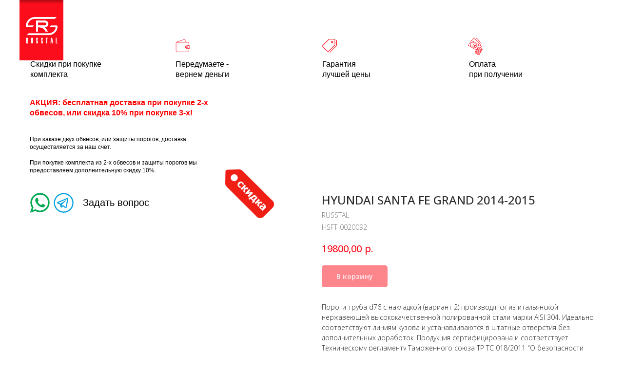

--- FILE ---
content_type: text/html; charset=UTF-8
request_url: https://russtal-group.ru/catalog/hyundai/tproduct/330368211-253486062461-hyundai-santa-fe-grand-2014-2015
body_size: 38548
content:
<!DOCTYPE html><html lang="ru"><head><meta charset="utf-8" /><meta http-equiv="Content-Type" content="text/html; charset=utf-8" /><meta name="viewport" content="width=device-width, initial-scale=1.0" /> <!--metatextblock-->
<title>HYUNDAI SANTA FE GRAND 2014-2015 Пороги труба d76 с накладкой (вариант 2)</title>
<meta name="description" content="HYUNDAI SANTA FE GRAND 2014-2015 Пороги труба d76 с накладкой (вариант 2) из итальянской нержавеющей стали марки AISI 304. Идеально соответствует линиям кузова и устанавливается в штатные места.">
<meta name="keywords" content="">
<meta property="og:title" content="HYUNDAI SANTA FE GRAND 2014-2015 Пороги труба d76 с накладкой (вариант 2)" />
<meta property="og:description" content="HYUNDAI SANTA FE GRAND 2014-2015 Пороги труба d76 с накладкой (вариант 2) из итальянской нержавеющей стали марки AISI 304. Идеально соответствует линиям кузова и устанавливается в штатные места." />
<meta property="og:type" content="website" />
<meta property="og:url" content="https://russtal-group.ru/catalog/hyundai/tproduct/330368211-253486062461-hyundai-santa-fe-grand-2014-2015" />
<meta property="og:image" content="https://img.russtal-group.ru/fotoobves/HYUNDAI/HYUNDAI%20SANTA%20FE%20GRAND%202014-2015/HSFT-0020092/HSFT-0020092-.jpg" />
<link rel="canonical" href="https://russtal-group.ru/catalog/hyundai/tproduct/330368211-253486062461-hyundai-santa-fe-grand-2014-2015" />
<!--/metatextblock--><meta name="format-detection" content="telephone=no" /><meta http-equiv="x-dns-prefetch-control" content="on"><link rel="dns-prefetch" href="https://ws.tildacdn.com"><link rel="dns-prefetch" href="https://static.tildacdn.com"><link rel="shortcut icon" href="https://static.tildacdn.com/tild3963-6264-4236-a665-333031343331/favicon.ico" type="image/x-icon" /><link rel="apple-touch-icon" href="https://static.tildacdn.com/tild3937-3630-4562-a338-626162353461/152152.png"><link rel="apple-touch-icon" sizes="76x76" href="https://static.tildacdn.com/tild3937-3630-4562-a338-626162353461/152152.png"><link rel="apple-touch-icon" sizes="152x152" href="https://static.tildacdn.com/tild3937-3630-4562-a338-626162353461/152152.png"><link rel="apple-touch-startup-image" href="https://static.tildacdn.com/tild3937-3630-4562-a338-626162353461/152152.png"><meta name="msapplication-TileColor" content="#fc0d1a"><meta name="msapplication-TileImage" content="https://static.tildacdn.com/tild3739-3231-4530-a430-373765396161/270270.png"><!-- Assets --><script src="https://neo.tildacdn.com/js/tilda-fallback-1.0.min.js" async charset="utf-8"></script><link rel="stylesheet" href="https://static.tildacdn.com/css/tilda-grid-3.0.min.css" type="text/css" media="all" onerror="this.loaderr='y';"/><link rel="stylesheet" href="https://static.tildacdn.com/ws/project4071942/tilda-blocks-page19748029.min.css?t=1705123061" type="text/css" media="all" onerror="this.loaderr='y';" /><link rel="stylesheet" href="https://static.tildacdn.com/ws/project4071942/tilda-blocks-page19755217.min.css?t=1705123061" type="text/css" media="all" onerror="this.loaderr='y';" /><link rel="stylesheet" href="https://static.tildacdn.com/ws/project4071942/tilda-blocks-page20458996.min.css?t=1705123044" type="text/css" media="all" onerror="this.loaderr='y';" /><link rel="preconnect" href="https://fonts.gstatic.com"><link href="https://fonts.googleapis.com/css2?family=Open+Sans:wght@300;400;500;600;700&subset=latin,cyrillic" rel="stylesheet"><link rel="stylesheet" href="https://static.tildacdn.com/css/tilda-popup-1.1.min.css" type="text/css" media="all" /><link rel="stylesheet" href="https://static.tildacdn.com/css/tilda-slds-1.4.min.css" type="text/css" media="all" /><link rel="stylesheet" href="https://static.tildacdn.com/css/tilda-catalog-1.1.min.css" type="text/css" media="all" /><link rel="stylesheet" href="https://static.tildacdn.com/css/tilda-forms-1.0.min.css" type="text/css" media="all" onerror="this.loaderr='y';" /><link rel="stylesheet" href="https://static.tildacdn.com/css/highlight.min.css" type="text/css" media="all" onerror="this.loaderr='y';" /><link rel="stylesheet" href="https://static.tildacdn.com/css/tilda-cart-1.0.min.css" type="text/css" media="all" onerror="this.loaderr='y';" /><script nomodule src="https://static.tildacdn.com/js/tilda-polyfill-1.0.min.js" charset="utf-8"></script><script type="text/javascript">function t_onReady(func) {
if (document.readyState != 'loading') {
func();
} else {
document.addEventListener('DOMContentLoaded', func);
}
}
function t_onFuncLoad(funcName, okFunc, time) {
if (typeof window[funcName] === 'function') {
okFunc();
} else {
setTimeout(function() {
t_onFuncLoad(funcName, okFunc, time);
},(time || 100));
}
}function t_throttle(fn, threshhold, scope) {return function () {fn.apply(scope || this, arguments);};}function t396_initialScale(t){var e=document.getElementById("rec"+t);if(e){var r=e.querySelector(".t396__artboard");if(r){var a,i=document.documentElement.clientWidth,l=[],d=r.getAttribute("data-artboard-screens");if(d){d=d.split(",");for(var o=0;o<d.length;o++)l[o]=parseInt(d[o],10)}else l=[320,480,640,960,1200];for(o=0;o<l.length;o++){var n=l[o];n<=i&&(a=n)}var g="edit"===window.allrecords.getAttribute("data-tilda-mode"),u="center"===t396_getFieldValue(r,"valign",a,l),c="grid"===t396_getFieldValue(r,"upscale",a,l),t=t396_getFieldValue(r,"height_vh",a,l),f=t396_getFieldValue(r,"height",a,l),e=!!window.opr&&!!window.opr.addons||!!window.opera||-1!==navigator.userAgent.indexOf(" OPR/");if(!g&&u&&!c&&!t&&f&&!e){for(var s=parseFloat((i/a).toFixed(3)),_=[r,r.querySelector(".t396__carrier"),r.querySelector(".t396__filter")],o=0;o<_.length;o++)_[o].style.height=parseInt(f,10)*s+"px";for(var h=r.querySelectorAll(".t396__elem"),o=0;o<h.length;o++)h[o].style.zoom=s}}}}function t396_getFieldValue(t,e,r,a){var i=a[a.length-1],l=r===i?t.getAttribute("data-artboard-"+e):t.getAttribute("data-artboard-"+e+"-res-"+r);if(!l)for(var d=0;d<a.length;d++){var o=a[d];if(!(o<=r)&&(l=o===i?t.getAttribute("data-artboard-"+e):t.getAttribute("data-artboard-"+e+"-res-"+o)))break}return l}</script><script src="https://static.tildacdn.com/js/jquery-1.10.2.min.js" charset="utf-8" onerror="this.loaderr='y';"></script> <script src="https://static.tildacdn.com/js/tilda-scripts-3.0.min.js" charset="utf-8" defer onerror="this.loaderr='y';"></script><script src="https://static.tildacdn.com/ws/project4071942/tilda-blocks-page19748029.min.js?t=1705123061" onerror="this.loaderr='y';"></script><script src="https://static.tildacdn.com/ws/project4071942/tilda-blocks-page19755217.min.js?t=1705123061" onerror="this.loaderr='y';"></script><script src="https://static.tildacdn.com/ws/project4071942/tilda-blocks-page20458996.min.js?t=1705123044" charset="utf-8" onerror="this.loaderr='y';"></script><script src="https://static.tildacdn.com/js/tilda-lazyload-1.0.min.js" charset="utf-8" async onerror="this.loaderr='y';"></script><script src="https://static.tildacdn.com/js/hammer.min.js" charset="utf-8" async onerror="this.loaderr='y';"></script><script src="https://static.tildacdn.com/js/tilda-slds-1.4.min.js" charset="utf-8" async onerror="this.loaderr='y';"></script><script src="https://static.tildacdn.com/js/tilda-products-1.0.min.js" charset="utf-8" async onerror="this.loaderr='y';"></script><script src="https://static.tildacdn.com/js/tilda-catalog-1.1.min.js" charset="utf-8" async onerror="this.loaderr='y';"></script><script src="https://static.tildacdn.com/js/tilda-zero-1.1.min.js" charset="utf-8" async onerror="this.loaderr='y';"></script><script src="https://static.tildacdn.com/js/highlight.min.js" charset="utf-8" onerror="this.loaderr='y';"></script><script src="https://static.tildacdn.com/js/tilda-menu-1.0.min.js" charset="utf-8" async onerror="this.loaderr='y';"></script><script src="https://static.tildacdn.com/js/tilda-forms-1.0.min.js" charset="utf-8" async onerror="this.loaderr='y';"></script><script src="https://static.tildacdn.com/js/tilda-cart-1.0.min.js" charset="utf-8" async onerror="this.loaderr='y';"></script><script src="https://static.tildacdn.com/js/tilda-zero-scale-1.0.min.js" charset="utf-8" async onerror="this.loaderr='y';"></script><script src="https://static.tildacdn.com/js/tilda-skiplink-1.0.min.js" charset="utf-8" async onerror="this.loaderr='y';"></script><script src="https://static.tildacdn.com/js/tilda-events-1.0.min.js" charset="utf-8" async onerror="this.loaderr='y';"></script>
<meta name="yandex-verification" content="3de31730eb52caa9" />

<!-- Rating Mail.ru counter -->
<script type="text/javascript">
var _tmr = window._tmr || (window._tmr = []);
_tmr.push({id: "3250156", type: "pageView", start: (new Date()).getTime(), pid: "USER_ID"});
(function (d, w, id) {
  if (d.getElementById(id)) return;
  var ts = d.createElement("script"); ts.type = "text/javascript"; ts.async = true; ts.id = id;
  ts.src = "https://top-fwz1.mail.ru/js/code.js";
  var f = function () {var s = d.getElementsByTagName("script")[0]; s.parentNode.insertBefore(ts, s);};
  if (w.opera == "[object Opera]") { d.addEventListener("DOMContentLoaded", f, false); } else { f(); }
})(document, window, "topmailru-code");
</script><noscript><div>
<img src="https://top-fwz1.mail.ru/counter?id=3250156;js=na" style="border:0;position:absolute;left:-9999px;" alt="Top.Mail.Ru" />
</div></noscript>
<!-- //Rating Mail.ru counter -->

<!-- Alfa-Track Tag Manager Container -->
<script>(function(w,d,s,l,i){w[l]=w[l]||[];w[l].push({'gtm.start':
        new Date().getTime(),event:'gtm.js'});var f=d.getElementsByTagName(s)[0],
    j=d.createElement(s),dl=l!='dataLayer'?'&l='+l:'';j.async=true;j.src=
    'https://www.googletagmanager.com/gtm.js?id='+i+dl;f.parentNode.insertBefore(j,f);
})(window,document,'script','dataLayer','GTM-WBLCSVG');</script>
<!-- End Alfa-Track Tag Manager Container -->

<!-- Alfa-Track Tag Manager Container (noscript) -->
<noscript><iframe src="https://www.googletagmanager.com/ns.html?id=GTM-WBLCSVG" height="0" width="0" style="display:none;visibility:hidden"></iframe></noscript>
<!-- End Alfa-Track Tag Manager Container (noscript) -->


<script type="text/javascript">window.dataLayer = window.dataLayer || [];</script><script type="text/javascript">(function () {
if((/bot|google|yandex|baidu|bing|msn|duckduckbot|teoma|slurp|crawler|spider|robot|crawling|facebook/i.test(navigator.userAgent))===false && typeof(sessionStorage)!='undefined' && sessionStorage.getItem('visited')!=='y' && document.visibilityState){
var style=document.createElement('style');
style.type='text/css';
style.innerHTML='@media screen and (min-width: 980px) {.t-records {opacity: 0;}.t-records_animated {-webkit-transition: opacity ease-in-out .2s;-moz-transition: opacity ease-in-out .2s;-o-transition: opacity ease-in-out .2s;transition: opacity ease-in-out .2s;}.t-records.t-records_visible {opacity: 1;}}';
document.getElementsByTagName('head')[0].appendChild(style);
function t_setvisRecs(){
var alr=document.querySelectorAll('.t-records');
Array.prototype.forEach.call(alr, function(el) {
el.classList.add("t-records_animated");
});
setTimeout(function () {
Array.prototype.forEach.call(alr, function(el) {
el.classList.add("t-records_visible");
});
sessionStorage.setItem("visited", "y");
}, 400);
} 
document.addEventListener('DOMContentLoaded', t_setvisRecs);
}
})();</script><script src="https://static.tildacdn.com/js/tilda-popup-1.0.min.js" charset="utf-8" async onerror="this.loaderr='y';"></script><script src="https://static.tildacdn.com/js/tilda-zero-forms-1.0.min.js" charset="utf-8" async onerror="this.loaderr='y';"></script></head><body class="t-body" style="margin:0;"><!--allrecords--><div id="allrecords" class="t-records" data-product-page="y" data-hook="blocks-collection-content-node" data-tilda-project-id="4071942" data-tilda-page-id="20458996" data-tilda-page-alias="catalog/hyundai" data-tilda-formskey="3f0b054f3abc37abecf9550dd62f89f3" data-tilda-lazy="yes" data-tilda-project-lang="RU" data-tilda-project-headcode="yes" data-tilda-early="adopter">
<!-- PRODUCT START -->

                
                        
                    
        
        
<!-- product header -->
<!--header-->
<div id="t-header" class="t-records" data-hook="blocks-collection-content-node" data-tilda-project-id="4071942" data-tilda-page-id="19748029" data-tilda-page-alias="header-cart" data-tilda-formskey="3f0b054f3abc37abecf9550dd62f89f3" data-tilda-lazy="yes" data-tilda-project-lang="RU" data-tilda-root-zone="one"  data-tilda-project-headcode="yes"  data-tilda-ts="y"    data-tilda-project-country="RU">

    <div id="rec351482839" class="r t-rec t-screenmin-980px" style=" " data-animationappear="off" data-record-type="456"  data-screen-min="980px"    >
<!-- T456 -->


<div id="nav351482839marker"></div>
		
<div id="nav351482839"  class="t456 t456__positionfixed t456__beforeready " style="background-color: rgba(31,31,31,0);  " data-bgcolor-hex="#1f1f1f" data-bgcolor-rgba="rgba(31,31,31,0)" data-navmarker="nav351482839marker" data-appearoffset="0" data-bgopacity-two="60" data-menushadow="" data-menushadow-css="" data-bgopacity="0.0"  data-bgcolor-rgba-afterscroll="rgba(31,31,31,0.60)" data-menu-items-align="center" data-menu="yes">
	<div class="t456__maincontainer " style="">
					<div class="t456__leftwrapper" style="min-width:90px;width:90px;">
				<div class="t456__logowrapper" style="display: block;">
										<a href="/" >
																		<img class="t456__imglogo t456__imglogomobile"
								src="https://static.tildacdn.com/tild3362-6134-4430-a533-663937393663/logo.png"
								imgfield="img"
								style="max-width: 90px; width: 90px;"
								 alt="Company"
								>
																</a>
									</div>
			</div>
		
					<nav
				class="t456__rightwrapper t456__menualign_center"
				style="">
				<ul role="list" class="t456__list t-menu__list">
																														<li class="t456__list_item"
								style="padding:0 15px 0 0;">
								<a class="t-menu__link-item"
								   										href="/catalog"
																		                                    
																		data-menu-submenu-hook=""
									data-menu-item-number="1">Каталог</a>
																</li>
																				<li class="t456__list_item"
								style="padding:0 15px;">
								<a class="t-menu__link-item"
								   										href="/oplata-i-dostavka"
																		                                    
																		data-menu-submenu-hook=""
									data-menu-item-number="2">Доставка и оплата</a>
																</li>
																				<li class="t456__list_item"
								style="padding:0 15px;">
								<a class="t-menu__link-item"
								   										href="/legal"
																		                                    
																		data-menu-submenu-hook=""
									data-menu-item-number="3">Легальность</a>
																</li>
																				<li class="t456__list_item"
								style="padding:0 15px;">
								<a class="t-menu__link-item"
								   										href="/reviews"
																		                                    
																		data-menu-submenu-hook=""
									data-menu-item-number="4">Отзывы</a>
																</li>
																				<li class="t456__list_item"
								style="padding:0 15px;">
								<a class="t-menu__link-item"
								   										href="/about"
																		                                    
																		data-menu-submenu-hook=""
									data-menu-item-number="5">О компании</a>
																</li>
																				<li class="t456__list_item"
								style="padding:0 15px;">
								<a class="t-menu__link-item"
								   										href="/news"
																		                                    
																		data-menu-submenu-hook=""
									data-menu-item-number="6">Новости</a>
																</li>
																				<li class="t456__list_item"
								style="padding:0 15px;">
								<a class="t-menu__link-item"
								   										href="/info"
																		                                    
																		data-menu-submenu-hook=""
									data-menu-item-number="7">Статьи</a>
																</li>
																				<li class="t456__list_item"
								style="padding:0 15px;">
								<a class="t-menu__link-item"
								   										href="/contacts"
																		                                    
																		data-menu-submenu-hook=""
									data-menu-item-number="8">Контакты</a>
																</li>
																				<li class="t456__list_item"
								style="padding:0 15px;">
								<a class="t-menu__link-item"
								   										href=""
																		                                    
																		data-menu-submenu-hook=""
									data-menu-item-number="9">пн-пт: 10.00-18.00 Мск</a>
																</li>
																				<li class="t456__list_item"
								style="padding:0 0 0 15px;">
								<a class="t-menu__link-item"
								   										href="tel:88005002195"
																		                                    
																		data-menu-submenu-hook=""
									data-menu-item-number="10">+7 (800) 500-21-95</a>
																</li>
																														</ul>
			</nav>
		
			</div>
</div>



	
	<style>
		@media screen and (max-width: 980px) {
			#rec351482839 .t456__leftcontainer{
				padding: 20px;
			}
		}
		@media screen and (max-width: 980px) {
			#rec351482839 .t456__imglogo{
				padding: 20px 0;
			}
		}
	</style>
	


<script type="text/javascript">

										
		t_onReady(function () {
			t_onFuncLoad('t456_setListMagin', function () {
				t456_setListMagin('351482839', '1');
			});
		});
		
	
			
		t_onReady(function() {
			t_onFuncLoad('t_menu__highlightActiveLinks', function () {
				t_menu__highlightActiveLinks('.t456__list_item a');
			});
			
							
				t_onFuncLoad('t_menu__findAnchorLinks', function () {
					t_menu__findAnchorLinks('351482839', '.t456__list_item a');
				});
				
						
		});
		
	
	
	t_onReady(function () {
		t_onFuncLoad('t_menu__setBGcolor', function () {
			t_menu__setBGcolor('351482839', '.t456');

        	window.addEventListener('resize', function () {
        		t_menu__setBGcolor('351482839', '.t456');
        	});
		});
		t_onFuncLoad('t_menu__interactFromKeyboard', function () {
	        t_menu__interactFromKeyboard('351482839');
		});
	});
	

			
		t_onReady(function () {
			var rec = document.querySelector('#rec351482839');
			if (!rec) return;
			rec.querySelector('.t456').classList.remove('t456__beforeready');
			t_onFuncLoad('t_menu__showFixedMenu', function () {
				t_menu__showFixedMenu('351482839', '.t456');
				window.addEventListener('scroll', t_throttle(function () {
					t_menu__showFixedMenu('351482839', '.t456');
				}));
			});
		});
		
	
			
		t_onReady(function () {
			t_onFuncLoad('t_menu__changeBgOpacity', function () {
				t_menu__changeBgOpacity('351482839', '.t456');
				window.addEventListener('scroll', t_throttle(function () {
					t_menu__changeBgOpacity('351482839', '.t456');
				}));
			});
		});
		
	</script>



		

<style>
#rec351482839 .t-menu__link-item{
		-webkit-transition: color 0.3s ease-in-out, opacity 0.3s ease-in-out;
	transition: color 0.3s ease-in-out, opacity 0.3s ease-in-out;	
			position: relative;
	}



#rec351482839 .t-menu__link-item.t-active:not(.t978__menu-link){
	color:#fc0d1b !important;		opacity:1 !important;}

#rec351482839 .t-menu__link-item.t-active::after {
content: '';
position: absolute;
left: 0;
-webkit-transition: all 0.3s ease;
transition: all 0.3s ease;
opacity: 1;
width: 100%;
height: 100%;
bottom: -0px;
border-bottom: 0px solid #fc0d1b;
-webkit-box-shadow: inset 0px -1px 0px 0px #fc0d1b;
-moz-box-shadow: inset 0px -1px 0px 0px #fc0d1b;
box-shadow: inset 0px -1px 0px 0px #fc0d1b;
}



@supports (overflow:-webkit-marquee) and (justify-content:inherit)
{
	#rec351482839 .t-menu__link-item,
	#rec351482839 .t-menu__link-item.t-active {
	opacity: 1 !important;
	}
}
</style>
																																

	















	
				
				
					
						
		
										
		
							
					
																
		 

		
				
			<style> #rec351482839 a.t-menusub__link-item {   color: #1d1d1d; }</style>
	








	
				
				
					
						
		
										
		
									
																
		 

		
							
						
		
										
		
									
																
		 

		
				
			<style> #rec351482839 .t456__logowrapper a {   color: #ffffff; } #rec351482839 a.t-menu__link-item {   color: #ffffff; font-weight: 600; }</style>
	








	
				
				
					
						
		
										
		
							
					
																
		 

		
				
			<style> #rec351482839 .t456__logo {   color: #ffffff; }</style>
	

</div>


    <div id="rec415341664" class="r t-rec t-rec_pt_75 t-rec_pb_0" style="padding-top:75px;padding-bottom:0px; " data-animationappear="off" data-record-type="396"      >
<!-- T396 -->
<style>#rec415341664 .t396__artboard {height: 110px; background-color: #ffffff; overflow: visible;}#rec415341664 .t396__filter {height: 110px;    }#rec415341664 .t396__carrier{height: 110px;background-position: center center;background-attachment: scroll;background-size: cover;background-repeat: no-repeat;}@media screen and (max-width: 1199px) {#rec415341664 .t396__artboard,#rec415341664 .t396__filter,#rec415341664 .t396__carrier {}#rec415341664 .t396__filter {}#rec415341664 .t396__carrier {background-attachment: scroll;}}@media screen and (max-width: 959px) {#rec415341664 .t396__artboard,#rec415341664 .t396__filter,#rec415341664 .t396__carrier {height: 120px;}#rec415341664 .t396__filter {}#rec415341664 .t396__carrier {background-attachment: scroll;}}@media screen and (max-width: 639px) {#rec415341664 .t396__artboard,#rec415341664 .t396__filter,#rec415341664 .t396__carrier {}#rec415341664 .t396__filter {}#rec415341664 .t396__carrier {background-attachment: scroll;}}@media screen and (max-width: 479px) {#rec415341664 .t396__artboard,#rec415341664 .t396__filter,#rec415341664 .t396__carrier {}#rec415341664 .t396__filter {}#rec415341664 .t396__carrier {background-attachment: scroll;}}#rec415341664 .tn-elem[data-elem-id="1470210011265"] {
  color: #000000;
  z-index: 3;
  top:  46px;;
  left:  calc(50% - 600px + 22px);;
  width: 149px;
  height: auto;
}
#rec415341664 .tn-elem[data-elem-id="1470210011265"] .tn-atom {
  color: #000000;
  font-size: 16px;
  font-family: 'Arial', Arial,sans-serif;
  line-height: 1.35;
  font-weight: 400;
  background-position: center center;
  border-width: var(--t396-borderwidth, 0);
  border-style: var(--t396-borderstyle, solid);
  border-color: var(--t396-bordercolor, transparent);
  transition: background-color var(--t396-speedhover,0s) ease-in-out, color var(--t396-speedhover,0s) ease-in-out, border-color var(--t396-speedhover,0s) ease-in-out, box-shadow var(--t396-shadowshoverspeed,0.2s) ease-in-out;
  text-shadow: var(--t396-shadow-text-x, 0px) var(--t396-shadow-text-y, 0px) var(--t396-shadow-text-blur, 0px) rgba(var(--t396-shadow-text-color), var(--t396-shadow-text-opacity, 100%));
}
@media screen and (max-width: 1199px) {
  #rec415341664 .tn-elem[data-elem-id="1470210011265"] {
    top:  36px;;
    left:  calc(50% - 480px + 9px);;
    height: auto;
  }
}
@media screen and (max-width: 959px) {
  #rec415341664 .tn-elem[data-elem-id="1470210011265"] {
    top:  -1px;;
    left:  calc(50% - 320px + 140px);;
    height: auto;
  }
  #rec415341664 .tn-elem[data-elem-id="1470210011265"] .tn-atom {
    font-size: 14px;
    background-size: cover;
  }
}
@media screen and (max-width: 639px) {
  #rec415341664 .tn-elem[data-elem-id="1470210011265"] {
    top:  -1px;;
    left:  calc(50% - 240px + 87px);;
    height: auto;
  }
}
@media screen and (max-width: 479px) {
  #rec415341664 .tn-elem[data-elem-id="1470210011265"] {
    top:  -1px;;
    left:  calc(50% - 160px + 60px);;
    width: 93px;
    height: auto;
  }
}#rec415341664 .tn-elem[data-elem-id="1621878541541"] {
  color: #000000;
  z-index: 4;
  top:  46px;;
  left:  calc(50% - 600px + 320px);;
  width: 120px;
  height: auto;
}
#rec415341664 .tn-elem[data-elem-id="1621878541541"] .tn-atom {
  color: #000000;
  font-size: 16px;
  font-family: 'Arial', Arial,sans-serif;
  line-height: 1.35;
  font-weight: 400;
  background-position: center center;
  border-width: var(--t396-borderwidth, 0);
  border-style: var(--t396-borderstyle, solid);
  border-color: var(--t396-bordercolor, transparent);
  transition: background-color var(--t396-speedhover,0s) ease-in-out, color var(--t396-speedhover,0s) ease-in-out, border-color var(--t396-speedhover,0s) ease-in-out, box-shadow var(--t396-shadowshoverspeed,0.2s) ease-in-out;
  text-shadow: var(--t396-shadow-text-x, 0px) var(--t396-shadow-text-y, 0px) var(--t396-shadow-text-blur, 0px) rgba(var(--t396-shadow-text-color), var(--t396-shadow-text-opacity, 100%));
}
@media screen and (max-width: 1199px) {
  #rec415341664 .tn-elem[data-elem-id="1621878541541"] {
    top:  36px;;
    left:  calc(50% - 480px + 269px);;
    height: auto;
  }
}
@media screen and (max-width: 959px) {
  #rec415341664 .tn-elem[data-elem-id="1621878541541"] {
    top:  -1px;;
    left:  calc(50% - 320px + 461px);;
    height: auto;
  }
  #rec415341664 .tn-elem[data-elem-id="1621878541541"] .tn-atom {
    font-size: 14px;
    background-size: cover;
  }
}
@media screen and (max-width: 639px) {
  #rec415341664 .tn-elem[data-elem-id="1621878541541"] {
    top:  -1px;;
    left:  calc(50% - 240px + 325px);;
    height: auto;
  }
}
@media screen and (max-width: 479px) {
  #rec415341664 .tn-elem[data-elem-id="1621878541541"] {
    top:  -1px;;
    left:  calc(50% - 160px + 215px);;
    height: auto;
  }
}#rec415341664 .tn-elem[data-elem-id="1621878569084"] {
  color: #000000;
  z-index: 5;
  top:  46px;;
  left:  calc(50% - 600px + 621px);;
  width: 120px;
  height: auto;
}
#rec415341664 .tn-elem[data-elem-id="1621878569084"] .tn-atom {
  color: #000000;
  font-size: 16px;
  font-family: 'Arial', Arial,sans-serif;
  line-height: 1.35;
  font-weight: 400;
  background-position: center center;
  border-width: var(--t396-borderwidth, 0);
  border-style: var(--t396-borderstyle, solid);
  border-color: var(--t396-bordercolor, transparent);
  transition: background-color var(--t396-speedhover,0s) ease-in-out, color var(--t396-speedhover,0s) ease-in-out, border-color var(--t396-speedhover,0s) ease-in-out, box-shadow var(--t396-shadowshoverspeed,0.2s) ease-in-out;
  text-shadow: var(--t396-shadow-text-x, 0px) var(--t396-shadow-text-y, 0px) var(--t396-shadow-text-blur, 0px) rgba(var(--t396-shadow-text-color), var(--t396-shadow-text-opacity, 100%));
}
@media screen and (max-width: 1199px) {
  #rec415341664 .tn-elem[data-elem-id="1621878569084"] {
    top:  36px;;
    left:  calc(50% - 480px + 549px);;
    height: auto;
  }
}
@media screen and (max-width: 959px) {
  #rec415341664 .tn-elem[data-elem-id="1621878569084"] {
    top:  75px;;
    left:  calc(50% - 320px + 140px);;
    width: 100px;
    height: auto;
  }
  #rec415341664 .tn-elem[data-elem-id="1621878569084"] .tn-atom {
    font-size: 14px;
    background-size: cover;
  }
}
@media screen and (max-width: 639px) {
  #rec415341664 .tn-elem[data-elem-id="1621878569084"] {
    top:  75px;;
    left:  calc(50% - 240px + 87px);;
    height: auto;
  }
}
@media screen and (max-width: 479px) {
  #rec415341664 .tn-elem[data-elem-id="1621878569084"] {
    top:  75px;;
    left:  calc(50% - 160px + 60px);;
    height: auto;
  }
}#rec415341664 .tn-elem[data-elem-id="1621878581779"] {
  color: #000000;
  z-index: 6;
  top:  46px;;
  left:  calc(50% - 600px + 922px);;
  width: 120px;
  height: auto;
}
#rec415341664 .tn-elem[data-elem-id="1621878581779"] .tn-atom {
  color: #000000;
  font-size: 16px;
  font-family: 'Arial', Arial,sans-serif;
  line-height: 1.35;
  font-weight: 400;
  background-position: center center;
  border-width: var(--t396-borderwidth, 0);
  border-style: var(--t396-borderstyle, solid);
  border-color: var(--t396-bordercolor, transparent);
  transition: background-color var(--t396-speedhover,0s) ease-in-out, color var(--t396-speedhover,0s) ease-in-out, border-color var(--t396-speedhover,0s) ease-in-out, box-shadow var(--t396-shadowshoverspeed,0.2s) ease-in-out;
  text-shadow: var(--t396-shadow-text-x, 0px) var(--t396-shadow-text-y, 0px) var(--t396-shadow-text-blur, 0px) rgba(var(--t396-shadow-text-color), var(--t396-shadow-text-opacity, 100%));
}
@media screen and (max-width: 1199px) {
  #rec415341664 .tn-elem[data-elem-id="1621878581779"] {
    top:  36px;;
    left:  calc(50% - 480px + 829px);;
    height: auto;
  }
}
@media screen and (max-width: 959px) {
  #rec415341664 .tn-elem[data-elem-id="1621878581779"] {
    top:  75px;;
    left:  calc(50% - 320px + 461px);;
    height: auto;
  }
  #rec415341664 .tn-elem[data-elem-id="1621878581779"] .tn-atom {
    font-size: 14px;
    background-size: cover;
  }
}
@media screen and (max-width: 639px) {
  #rec415341664 .tn-elem[data-elem-id="1621878581779"] {
    top:  75px;;
    left:  calc(50% - 240px + 325px);;
    height: auto;
  }
}
@media screen and (max-width: 479px) {
  #rec415341664 .tn-elem[data-elem-id="1621878581779"] {
    top:  75px;;
    left:  calc(50% - 160px + 215px);;
    height: auto;
  }
}#rec415341664 .tn-elem[data-elem-id="1621878595071"] {
  z-index: 7;
  top:  4px;;
  left:  calc(50% - 600px + 320px);;
  width: 30px;
  height: auto;
}
#rec415341664 .tn-elem[data-elem-id="1621878595071"] .tn-atom {
  background-position: center center;
  border-width: var(--t396-borderwidth, 0);
  border-style: var(--t396-borderstyle, solid);
  border-color: var(--t396-bordercolor, transparent);
  transition: background-color var(--t396-speedhover,0s) ease-in-out, color var(--t396-speedhover,0s) ease-in-out, border-color var(--t396-speedhover,0s) ease-in-out, box-shadow var(--t396-shadowshoverspeed,0.2s) ease-in-out;
}
@media screen and (max-width: 1199px) {
  #rec415341664 .tn-elem[data-elem-id="1621878595071"] {
    top:  3px;;
    left:  calc(50% - 480px + 269px);;
    height: auto;
  }
}
@media screen and (max-width: 959px) {
  #rec415341664 .tn-elem[data-elem-id="1621878595071"] {
    top:  0px;;
    left:  calc(50% - 320px + 421px);;
    width: 30px;
    height: auto;
  }
}
@media screen and (max-width: 639px) {
  #rec415341664 .tn-elem[data-elem-id="1621878595071"] {
    top:  0px;;
    left:  calc(50% - 240px + 284px);;
    height: auto;
  }
}
@media screen and (max-width: 479px) {
  #rec415341664 .tn-elem[data-elem-id="1621878595071"] {
    top:  0px;;
    left:  calc(50% - 160px + 175px);;
    height: auto;
  }
}#rec415341664 .tn-elem[data-elem-id="1621879047168"] {
  z-index: 8;
  top:  4px;;
  left:  calc(50% - 600px + 22px);;
  width: 30px;
  height: auto;
}
#rec415341664 .tn-elem[data-elem-id="1621879047168"] .tn-atom {
  background-position: center center;
  border-width: var(--t396-borderwidth, 0);
  border-style: var(--t396-borderstyle, solid);
  border-color: var(--t396-bordercolor, transparent);
  transition: background-color var(--t396-speedhover,0s) ease-in-out, color var(--t396-speedhover,0s) ease-in-out, border-color var(--t396-speedhover,0s) ease-in-out, box-shadow var(--t396-shadowshoverspeed,0.2s) ease-in-out;
}
@media screen and (max-width: 1199px) {
  #rec415341664 .tn-elem[data-elem-id="1621879047168"] {
    top:  3px;;
    left:  calc(50% - 480px + 10px);;
    height: auto;
  }
}
@media screen and (max-width: 959px) {
  #rec415341664 .tn-elem[data-elem-id="1621879047168"] {
    top:  0px;;
    left:  calc(50% - 320px + 101px);;
    width: 30px;
    height: auto;
  }
}
@media screen and (max-width: 639px) {
  #rec415341664 .tn-elem[data-elem-id="1621879047168"] {
    top:  0px;;
    left:  calc(50% - 240px + 47px);;
    height: auto;
  }
}
@media screen and (max-width: 479px) {
  #rec415341664 .tn-elem[data-elem-id="1621879047168"] {
    top:  0px;;
    left:  calc(50% - 160px + 21px);;
    height: auto;
  }
}#rec415341664 .tn-elem[data-elem-id="1621879066950"] {
  z-index: 9;
  top:  4px;;
  left:  calc(50% - 600px + 922px);;
  width: 30px;
  height: auto;
}
#rec415341664 .tn-elem[data-elem-id="1621879066950"] .tn-atom {
  background-position: center center;
  border-width: var(--t396-borderwidth, 0);
  border-style: var(--t396-borderstyle, solid);
  border-color: var(--t396-bordercolor, transparent);
  transition: background-color var(--t396-speedhover,0s) ease-in-out, color var(--t396-speedhover,0s) ease-in-out, border-color var(--t396-speedhover,0s) ease-in-out, box-shadow var(--t396-shadowshoverspeed,0.2s) ease-in-out;
  -webkit-transform: rotate(30deg);
  -moz-transform: rotate(30deg);
  transform: rotate(30deg);
}
@media screen and (max-width: 1199px) {
  #rec415341664 .tn-elem[data-elem-id="1621879066950"] {
    top:  3px;;
    left:  calc(50% - 480px + 829px);;
    height: auto;
  }
}
@media screen and (max-width: 959px) {
  #rec415341664 .tn-elem[data-elem-id="1621879066950"] {
    top:  76px;;
    left:  calc(50% - 320px + 421px);;
    width: 30px;
    height: auto;
  }
}
@media screen and (max-width: 639px) {
  #rec415341664 .tn-elem[data-elem-id="1621879066950"] {
    top:  76px;;
    left:  calc(50% - 240px + 284px);;
    height: auto;
  }
  #rec415341664 .tn-elem[data-elem-id="1621879066950"] .tn-atom {
    background-size: cover;
    -webkit-transform: rotate(0deg);
    -moz-transform: rotate(0deg);
    transform: rotate(0deg);
  }
}
@media screen and (max-width: 479px) {
  #rec415341664 .tn-elem[data-elem-id="1621879066950"] {
    top:  76px;;
    left:  calc(50% - 160px + 175px);;
    height: auto;
  }
}#rec415341664 .tn-elem[data-elem-id="1621879081038"] {
  z-index: 10;
  top:  4px;;
  left:  calc(50% - 600px + 621px);;
  width: 30px;
  height: auto;
}
#rec415341664 .tn-elem[data-elem-id="1621879081038"] .tn-atom {
  background-position: center center;
  border-width: var(--t396-borderwidth, 0);
  border-style: var(--t396-borderstyle, solid);
  border-color: var(--t396-bordercolor, transparent);
  transition: background-color var(--t396-speedhover,0s) ease-in-out, color var(--t396-speedhover,0s) ease-in-out, border-color var(--t396-speedhover,0s) ease-in-out, box-shadow var(--t396-shadowshoverspeed,0.2s) ease-in-out;
}
@media screen and (max-width: 1199px) {
  #rec415341664 .tn-elem[data-elem-id="1621879081038"] {
    top:  3px;;
    left:  calc(50% - 480px + 549px);;
    height: auto;
  }
}
@media screen and (max-width: 959px) {
  #rec415341664 .tn-elem[data-elem-id="1621879081038"] {
    top:  76px;;
    left:  calc(50% - 320px + 101px);;
    width: 30px;
    height: auto;
  }
}
@media screen and (max-width: 639px) {
  #rec415341664 .tn-elem[data-elem-id="1621879081038"] {
    top:  76px;;
    left:  calc(50% - 240px + 47px);;
    height: auto;
  }
}
@media screen and (max-width: 479px) {
  #rec415341664 .tn-elem[data-elem-id="1621879081038"] {
    top:  75px;;
    left:  calc(50% - 160px + 17px);;
    height: auto;
  }
}</style>










<div class='t396'>

	<div class="t396__artboard" data-artboard-recid="415341664" data-artboard-screens="320,480,640,960,1200"

				data-artboard-height="110"
		data-artboard-valign="center"
				 data-artboard-upscale="grid" 		 data-artboard-ovrflw="visible" 																		
							
																																															
																																																				
																																															
																																																				
																																															
				 data-artboard-height-res-640="120" 																																																
																																															
																																																				
						>

		
				
								
																											
																											
																											
																											
					
					<div class="t396__carrier" data-artboard-recid="415341664"></div>
		
		
		<div class="t396__filter" data-artboard-recid="415341664"></div>

		
					
		
				
						
	
			
	
						
												
												
												
												
									
	
			
	<div class='t396__elem tn-elem tn-elem__4153416641470210011265' data-elem-id='1470210011265' data-elem-type='text'
				data-field-top-value="46"
		data-field-left-value="22"
				 data-field-width-value="149" 		data-field-axisy-value="top"
		data-field-axisx-value="left"
		data-field-container-value="grid"
		data-field-topunits-value="px"
		data-field-leftunits-value="px"
		data-field-heightunits-value=""
		data-field-widthunits-value="px"
																																																																						 data-field-fontsize-value="16" 		
							
			
																																																																																																																																								
												
				 data-field-top-res-320-value="-1" 				 data-field-left-res-320-value="60" 								 data-field-width-res-320-value="93" 																																																																																																																								
			
					
			
																																																																																																																																								
												
				 data-field-top-res-480-value="-1" 				 data-field-left-res-480-value="87" 																																																																																																																																
			
					
			
																																																																																																																																								
												
				 data-field-top-res-640-value="-1" 				 data-field-left-res-640-value="140" 																																																																																																																																 data-field-fontsize-res-640-value="14" 
			
					
			
																																																																																																																																								
												
				 data-field-top-res-960-value="36" 				 data-field-left-res-960-value="9" 																																																																																																																																
			
					
			
		
		
		
			>

		
									
							<div class='tn-atom'field='tn_text_1470210011265'>Скидки при покупке комплекта</div>		
				
																			
																				
																				
																				
																				
					
				
				
				
				
				
				
				
				
	</div>

			
					
		
				
						
	
			
	
						
												
												
												
												
									
	
			
	<div class='t396__elem tn-elem tn-elem__4153416641621878541541' data-elem-id='1621878541541' data-elem-type='text'
				data-field-top-value="46"
		data-field-left-value="320"
				 data-field-width-value="120" 		data-field-axisy-value="top"
		data-field-axisx-value="left"
		data-field-container-value="grid"
		data-field-topunits-value="px"
		data-field-leftunits-value="px"
		data-field-heightunits-value=""
		data-field-widthunits-value="px"
																																																																						 data-field-fontsize-value="16" 		
							
			
																																																																																																																																								
												
				 data-field-top-res-320-value="-1" 				 data-field-left-res-320-value="215" 																																																																																																																																
			
					
			
																																																																																																																																								
												
				 data-field-top-res-480-value="-1" 				 data-field-left-res-480-value="325" 																																																																																																																																
			
					
			
																																																																																																																																								
												
				 data-field-top-res-640-value="-1" 				 data-field-left-res-640-value="461" 																																																																																																																																 data-field-fontsize-res-640-value="14" 
			
					
			
																																																																																																																																								
												
				 data-field-top-res-960-value="36" 				 data-field-left-res-960-value="269" 																																																																																																																																
			
					
			
		
		
		
			>

		
									
							<div class='tn-atom'field='tn_text_1621878541541'>Передумаете - вернем деньги</div>		
				
																			
																				
																				
																				
																				
					
				
				
				
				
				
				
				
				
	</div>

			
					
		
				
						
	
			
	
						
												
												
												
												
									
	
			
	<div class='t396__elem tn-elem tn-elem__4153416641621878569084' data-elem-id='1621878569084' data-elem-type='text'
				data-field-top-value="46"
		data-field-left-value="621"
				 data-field-width-value="120" 		data-field-axisy-value="top"
		data-field-axisx-value="left"
		data-field-container-value="grid"
		data-field-topunits-value="px"
		data-field-leftunits-value="px"
		data-field-heightunits-value=""
		data-field-widthunits-value="px"
																																																																						 data-field-fontsize-value="16" 		
							
			
																																																																																																																																								
												
				 data-field-top-res-320-value="75" 				 data-field-left-res-320-value="60" 																																																																																																																																
			
					
			
																																																																																																																																								
												
				 data-field-top-res-480-value="75" 				 data-field-left-res-480-value="87" 																																																																																																																																
			
					
			
																																																																																																																																								
												
				 data-field-top-res-640-value="75" 				 data-field-left-res-640-value="140" 								 data-field-width-res-640-value="100" 																																																																																																																								 data-field-fontsize-res-640-value="14" 
			
					
			
																																																																																																																																								
												
				 data-field-top-res-960-value="36" 				 data-field-left-res-960-value="549" 																																																																																																																																
			
					
			
		
		
		
			>

		
									
							<div class='tn-atom'field='tn_text_1621878569084'>Гарантия лучшей цены</div>		
				
																			
																				
																				
																				
																				
					
				
				
				
				
				
				
				
				
	</div>

			
					
		
				
						
	
			
	
						
												
												
												
												
									
	
			
	<div class='t396__elem tn-elem tn-elem__4153416641621878581779' data-elem-id='1621878581779' data-elem-type='text'
				data-field-top-value="46"
		data-field-left-value="922"
				 data-field-width-value="120" 		data-field-axisy-value="top"
		data-field-axisx-value="left"
		data-field-container-value="grid"
		data-field-topunits-value="px"
		data-field-leftunits-value="px"
		data-field-heightunits-value=""
		data-field-widthunits-value="px"
																																																																						 data-field-fontsize-value="16" 		
							
			
																																																																																																																																								
												
				 data-field-top-res-320-value="75" 				 data-field-left-res-320-value="215" 																																																																																																																																
			
					
			
																																																																																																																																								
												
				 data-field-top-res-480-value="75" 				 data-field-left-res-480-value="325" 																																																																																																																																
			
					
			
																																																																																																																																								
												
				 data-field-top-res-640-value="75" 				 data-field-left-res-640-value="461" 																																																																																																																																 data-field-fontsize-res-640-value="14" 
			
					
			
																																																																																																																																								
												
				 data-field-top-res-960-value="36" 				 data-field-left-res-960-value="829" 																																																																																																																																
			
					
			
		
		
		
			>

		
									
							<div class='tn-atom'field='tn_text_1621878581779'>Оплата<br>
при получении</div>		
				
																			
																				
																				
																				
																				
					
				
				
				
				
				
				
				
				
	</div>

			
					
		
				
						
	
			
	
						
												
												
												
												
									
	
			
	<div class='t396__elem tn-elem tn-elem__4153416641621878595071' data-elem-id='1621878595071' data-elem-type='image'
				data-field-top-value="4"
		data-field-left-value="320"
				 data-field-width-value="30" 		data-field-axisy-value="top"
		data-field-axisx-value="left"
		data-field-container-value="grid"
		data-field-topunits-value="px"
		data-field-leftunits-value="px"
		data-field-heightunits-value=""
		data-field-widthunits-value="px"
																																														 data-field-filewidth-value="512" 		 data-field-fileheight-value="512" 																								
							
			
																																																																																																																																								
												
				 data-field-top-res-320-value="0" 				 data-field-left-res-320-value="175" 																																																																																																																																
			
					
			
																																																																																																																																								
												
				 data-field-top-res-480-value="0" 				 data-field-left-res-480-value="284" 																																																																																																																																
			
					
			
																																																																																																																																								
												
				 data-field-top-res-640-value="0" 				 data-field-left-res-640-value="421" 								 data-field-width-res-640-value="30" 																																																																																																																								
			
					
			
																																																																																																																																								
												
				 data-field-top-res-960-value="3" 				 data-field-left-res-960-value="269" 																																																																																																																																
			
					
			
		
		
		
			>

		
									
				
							<div class='tn-atom'    >
								
									<img class='tn-atom__img' src='https://static.tildacdn.com/tild3563-3163-4466-a162-363032386563/wallet.svg' alt='' imgfield='tn_img_1621878595071' />
							</div>
		
																			
																				
																				
																				
																				
					
				
				
				
				
				
				
				
				
	</div>

			
					
		
				
						
	
			
	
						
												
												
												
												
									
	
			
	<div class='t396__elem tn-elem tn-elem__4153416641621879047168' data-elem-id='1621879047168' data-elem-type='image'
				data-field-top-value="4"
		data-field-left-value="22"
				 data-field-width-value="30" 		data-field-axisy-value="top"
		data-field-axisx-value="left"
		data-field-container-value="grid"
		data-field-topunits-value="px"
		data-field-leftunits-value="px"
		data-field-heightunits-value=""
		data-field-widthunits-value="px"
																																														 data-field-filewidth-value="512" 		 data-field-fileheight-value="512" 																								
							
			
																																																																																																																																								
												
				 data-field-top-res-320-value="0" 				 data-field-left-res-320-value="21" 																																																																																																																																
			
					
			
																																																																																																																																								
												
				 data-field-top-res-480-value="0" 				 data-field-left-res-480-value="47" 																																																																																																																																
			
					
			
																																																																																																																																								
												
				 data-field-top-res-640-value="0" 				 data-field-left-res-640-value="101" 								 data-field-width-res-640-value="30" 																																																																																																																								
			
					
			
																																																																																																																																								
												
				 data-field-top-res-960-value="3" 				 data-field-left-res-960-value="10" 																																																																																																																																
			
					
			
		
		
		
			>

		
									
				
							<div class='tn-atom'    >
								
									<img class='tn-atom__img' src='https://static.tildacdn.com/tild3064-3738-4332-b732-653635376266/box.svg' alt='' imgfield='tn_img_1621879047168' />
							</div>
		
																			
																				
																				
																				
																				
					
				
				
				
				
				
				
				
				
	</div>

			
					
		
				
						
	
			
	
						
												
												
												
												
									
	
			
	<div class='t396__elem tn-elem tn-elem__4153416641621879066950' data-elem-id='1621879066950' data-elem-type='image'
				data-field-top-value="4"
		data-field-left-value="922"
				 data-field-width-value="30" 		data-field-axisy-value="top"
		data-field-axisx-value="left"
		data-field-container-value="grid"
		data-field-topunits-value="px"
		data-field-leftunits-value="px"
		data-field-heightunits-value=""
		data-field-widthunits-value="px"
																																														 data-field-filewidth-value="512" 		 data-field-fileheight-value="512" 																								
							
			
																																																																																																																																								
												
				 data-field-top-res-320-value="76" 				 data-field-left-res-320-value="175" 																																																																																																																																
			
					
			
																																																																																																																																								
												
				 data-field-top-res-480-value="76" 				 data-field-left-res-480-value="284" 																																																																																																																																
			
					
			
																																																																																																																																								
												
				 data-field-top-res-640-value="76" 				 data-field-left-res-640-value="421" 								 data-field-width-res-640-value="30" 																																																																																																																								
			
					
			
																																																																																																																																								
												
				 data-field-top-res-960-value="3" 				 data-field-left-res-960-value="829" 																																																																																																																																
			
					
			
		
		
		
			>

		
									
				
							<div class='tn-atom'    >
								
									<img class='tn-atom__img' src='https://static.tildacdn.com/tild3764-6636-4130-a435-663539346633/money.svg' alt='' imgfield='tn_img_1621879066950' />
							</div>
		
																			
																				
																				
																				
																				
					
				
				
				
				
				
				
				
				
	</div>

			
					
		
				
						
	
			
	
						
												
												
												
												
									
	
			
	<div class='t396__elem tn-elem tn-elem__4153416641621879081038' data-elem-id='1621879081038' data-elem-type='image'
				data-field-top-value="4"
		data-field-left-value="621"
				 data-field-width-value="30" 		data-field-axisy-value="top"
		data-field-axisx-value="left"
		data-field-container-value="grid"
		data-field-topunits-value="px"
		data-field-leftunits-value="px"
		data-field-heightunits-value=""
		data-field-widthunits-value="px"
																																														 data-field-filewidth-value="512" 		 data-field-fileheight-value="512" 																								
							
			
																																																																																																																																								
												
				 data-field-top-res-320-value="75" 				 data-field-left-res-320-value="17" 																																																																																																																																
			
					
			
																																																																																																																																								
												
				 data-field-top-res-480-value="76" 				 data-field-left-res-480-value="47" 																																																																																																																																
			
					
			
																																																																																																																																								
												
				 data-field-top-res-640-value="76" 				 data-field-left-res-640-value="101" 								 data-field-width-res-640-value="30" 																																																																																																																								
			
					
			
																																																																																																																																								
												
				 data-field-top-res-960-value="3" 				 data-field-left-res-960-value="549" 																																																																																																																																
			
					
			
		
		
		
			>

		
									
				
							<div class='tn-atom'    >
								
									<img class='tn-atom__img' src='https://static.tildacdn.com/tild6632-6335-4337-b534-636265666239/tag.svg' alt='' imgfield='tn_img_1621879081038' />
							</div>
		
																			
																				
																				
																				
																				
					
				
				
				
				
				
				
				
				
	</div>

			
			</div> 
</div> 
<script>
											
											
											
											
											
					
					
	
		t_onReady(function () {
			t_onFuncLoad('t396_init', function () {
				t396_init('415341664');
			});
		});
	
</script>



<!-- /T396 -->

</div>


    <div id="rec441239537" class="r t-rec t-rec_pt_0" style="padding-top:0px; " data-animationappear="off" data-record-type="396"      >
<!-- T396 -->
<style>#rec441239537 .t396__artboard {height: 90px; background-color: #ffffff; overflow: visible;}#rec441239537 .t396__filter {height: 90px;    }#rec441239537 .t396__carrier{height: 90px;background-position: center center;background-attachment: scroll;background-size: cover;background-repeat: no-repeat;}@media screen and (max-width: 1199px) {#rec441239537 .t396__artboard,#rec441239537 .t396__filter,#rec441239537 .t396__carrier {height: 170px;}#rec441239537 .t396__filter {}#rec441239537 .t396__carrier {background-attachment: scroll;}}@media screen and (max-width: 959px) {#rec441239537 .t396__artboard,#rec441239537 .t396__filter,#rec441239537 .t396__carrier {height: 160px;}#rec441239537 .t396__filter {}#rec441239537 .t396__carrier {background-attachment: scroll;}}@media screen and (max-width: 639px) {#rec441239537 .t396__artboard,#rec441239537 .t396__filter,#rec441239537 .t396__carrier {height: 130px;}#rec441239537 .t396__filter {}#rec441239537 .t396__carrier {background-attachment: scroll;}}@media screen and (max-width: 479px) {#rec441239537 .t396__artboard,#rec441239537 .t396__filter,#rec441239537 .t396__carrier {height: 230px;}#rec441239537 .t396__filter {}#rec441239537 .t396__carrier {background-attachment: scroll;}}#rec441239537 .tn-elem[data-elem-id="1651135366817"] {
  color: #ff0001;
  z-index: 2;
  top:  15px;;
  left:  calc(50% - 600px + 21px);;
  width: 368px;
  height: auto;
}
#rec441239537 .tn-elem[data-elem-id="1651135366817"] .tn-atom {
  color: #ff0001;
  font-size: 16px;
  font-family: 'Arial', Arial,sans-serif;
  line-height: 1.35;
  font-weight: 600;
  background-position: center center;
  border-width: var(--t396-borderwidth, 0);
  border-style: var(--t396-borderstyle, solid);
  border-color: var(--t396-bordercolor, transparent);
  transition: background-color var(--t396-speedhover,0s) ease-in-out, color var(--t396-speedhover,0s) ease-in-out, border-color var(--t396-speedhover,0s) ease-in-out, box-shadow var(--t396-shadowshoverspeed,0.2s) ease-in-out;
  text-shadow: var(--t396-shadow-text-x, 0px) var(--t396-shadow-text-y, 0px) var(--t396-shadow-text-blur, 0px) rgba(var(--t396-shadow-text-color), var(--t396-shadow-text-opacity, 100%));
}
@media screen and (max-width: 1199px) {
  #rec441239537 .tn-elem[data-elem-id="1651135366817"] {
    top:  36px;;
    left:  calc(50% - 480px + 9px);;
    height: auto;
  }
}
@media screen and (max-width: 959px) {
  #rec441239537 .tn-elem[data-elem-id="1651135366817"] {
    top:  39px;;
    left:  calc(50% - 320px + 80px);;
    width: 480px;
    height: auto;
  }
  #rec441239537 .tn-elem[data-elem-id="1651135366817"] .tn-atom {
    font-size: 14px;
    background-size: cover;
  }
}
@media screen and (max-width: 639px) {
  #rec441239537 .tn-elem[data-elem-id="1651135366817"] {
    top:  30px;;
    left:  calc(50% - 240px + 10px);;
    width: 440px;
    height: auto;
  }
}
@media screen and (max-width: 479px) {
  #rec441239537 .tn-elem[data-elem-id="1651135366817"] {
    top:  30px;;
    left:  calc(50% - 160px + 11px);;
    width: 299px;
    height: auto;
  }
}#rec441239537 .tn-elem[data-elem-id="1651135584581"] {
  color: #000000;
  z-index: 3;
  top:  93px;;
  left:  calc(50% - 600px + 21px);;
  width: 395px;
  height: auto;
}
#rec441239537 .tn-elem[data-elem-id="1651135584581"] .tn-atom {
  color: #000000;
  font-size: 12px;
  font-family: 'Arial', Arial,sans-serif;
  line-height: 1.35;
  font-weight: 300;
  background-position: center center;
  border-width: var(--t396-borderwidth, 0);
  border-style: var(--t396-borderstyle, solid);
  border-color: var(--t396-bordercolor, transparent);
  transition: background-color var(--t396-speedhover,0s) ease-in-out, color var(--t396-speedhover,0s) ease-in-out, border-color var(--t396-speedhover,0s) ease-in-out, box-shadow var(--t396-shadowshoverspeed,0.2s) ease-in-out;
  text-shadow: var(--t396-shadow-text-x, 0px) var(--t396-shadow-text-y, 0px) var(--t396-shadow-text-blur, 0px) rgba(var(--t396-shadow-text-color), var(--t396-shadow-text-opacity, 100%));
}
@media screen and (max-width: 1199px) {
  #rec441239537 .tn-elem[data-elem-id="1651135584581"] {
    top:  113px;;
    left:  calc(50% - 480px + 9px);;
    height: auto;
  }
}
@media screen and (max-width: 959px) {
  #rec441239537 .tn-elem[data-elem-id="1651135584581"] {
    top:  100px;;
    left:  calc(50% - 320px + 80px);;
    width: 480px;
    height: auto;
  }
  #rec441239537 .tn-elem[data-elem-id="1651135584581"] .tn-atom {
    font-size: 14px;
    background-size: cover;
  }
}
@media screen and (max-width: 639px) {
  #rec441239537 .tn-elem[data-elem-id="1651135584581"] {
    top:  90px;;
    left:  calc(50% - 240px + 10px);;
    height: auto;
  }
}
@media screen and (max-width: 479px) {
  #rec441239537 .tn-elem[data-elem-id="1651135584581"] {
    top:  99px;;
    left:  calc(50% - 160px + 10px);;
    width: 310px;
    height: auto;
  }
}#rec441239537 .tn-elem[data-elem-id="1651134812570"] {
  z-index: 4;
  top:  163px;;
  left:  calc(50% - 600px + 422px);;
  width: 100px;
  height: 100px;
}
#rec441239537 .tn-elem[data-elem-id="1651134812570"] .tn-atom {
  background-position: center center;
  background-size: cover;
  background-repeat: no-repeat;
  border-width: var(--t396-borderwidth, 0);
  border-style: var(--t396-borderstyle, solid);
  border-color: var(--t396-bordercolor, transparent);
  transition: background-color var(--t396-speedhover,0s) ease-in-out, color var(--t396-speedhover,0s) ease-in-out, border-color var(--t396-speedhover,0s) ease-in-out, box-shadow var(--t396-shadowshoverspeed,0.2s) ease-in-out;
}
@media screen and (max-width: 1199px) {
  #rec441239537 .tn-elem[data-elem-id="1651134812570"] {
    top:  183px;;
    left:  calc(50% - 480px + 390px);;
  }
}
@media screen and (max-width: 959px) {
  #rec441239537 .tn-elem[data-elem-id="1651134812570"] {
    top:  182px;;
    left:  calc(50% - 320px + 479px);;
  }
}
@media screen and (max-width: 639px) {
  #rec441239537 .tn-elem[data-elem-id="1651134812570"] {
    top:  182px;;
    left:  calc(50% - 240px + 380px);;
  }
}
@media screen and (max-width: 479px) {
  #rec441239537 .tn-elem[data-elem-id="1651134812570"] {
    top:  237px;;
    left:  calc(50% - 160px + 233px);;
  }
}#rec441239537 .tn-elem[data-elem-id="1671110123940"] {
  z-index: 5;
  top:  205px;;
  left:  calc(50% - 600px + -14px);;
  width: 299px;
  height: 53px;
}
#rec441239537 .tn-elem[data-elem-id="1671110123940"] .tn-atom {
  border-radius: 30px;
  background-color: #ffffff;
  background-position: center center;
  border-width: var(--t396-borderwidth, 0);
  border-style: var(--t396-borderstyle, solid);
  border-color: var(--t396-bordercolor, transparent);
  transition: background-color var(--t396-speedhover,0s) ease-in-out, color var(--t396-speedhover,0s) ease-in-out, border-color var(--t396-speedhover,0s) ease-in-out, box-shadow var(--t396-shadowshoverspeed,0.2s) ease-in-out;
}
@media screen and (max-width: 1199px) {
  #rec441239537 .tn-elem[data-elem-id="1671110123940"] {
    top:  235px;;
    left:  calc(50% - 480px + -25px);;
  }
}
@media screen and (max-width: 479px) {
  #rec441239537 .tn-elem[data-elem-id="1671110123940"] {
    top:  295px;;
    left:  calc(50% - 160px + -12px);;
    width: 192px;
    height: 34px;
  }
}#rec441239537 .tn-elem[data-elem-id="1671110183795"] {
  z-index: 6;
  top:  211px;;
  left:  calc(50% - 600px + 21px);;
  width: 41px;
  height: auto;
}
#rec441239537 .tn-elem[data-elem-id="1671110183795"] .tn-atom {
  background-position: center center;
  border-width: var(--t396-borderwidth, 0);
  border-style: var(--t396-borderstyle, solid);
  border-color: var(--t396-bordercolor, transparent);
  transition: background-color var(--t396-speedhover,0s) ease-in-out, color var(--t396-speedhover,0s) ease-in-out, border-color var(--t396-speedhover,0s) ease-in-out, box-shadow var(--t396-shadowshoverspeed,0.2s) ease-in-out;
}
@media screen and (max-width: 1199px) {
  #rec441239537 .tn-elem[data-elem-id="1671110183795"] {
    top:  241px;;
    left:  calc(50% - 480px + 10px);;
    height: auto;
  }
}
@media screen and (max-width: 479px) {
  #rec441239537 .tn-elem[data-elem-id="1671110183795"] {
    top:  299px;;
    left:  calc(50% - 160px + 10px);;
    width: 26px;
    height: auto;
  }
}#rec441239537 .tn-elem[data-elem-id="1671110209643"] {
  z-index: 7;
  top:  210px;;
  left:  calc(50% - 600px + 70px);;
  width: 41px;
  height: auto;
}
#rec441239537 .tn-elem[data-elem-id="1671110209643"] .tn-atom {
  background-position: center center;
  border-width: var(--t396-borderwidth, 0);
  border-style: var(--t396-borderstyle, solid);
  border-color: var(--t396-bordercolor, transparent);
  transition: background-color var(--t396-speedhover,0s) ease-in-out, color var(--t396-speedhover,0s) ease-in-out, border-color var(--t396-speedhover,0s) ease-in-out, box-shadow var(--t396-shadowshoverspeed,0.2s) ease-in-out;
}
@media screen and (max-width: 1199px) {
  #rec441239537 .tn-elem[data-elem-id="1671110209643"] {
    top:  240px;;
    left:  calc(50% - 480px + 59px);;
    height: auto;
  }
}
@media screen and (max-width: 479px) {
  #rec441239537 .tn-elem[data-elem-id="1671110209643"] {
    top:  298px;;
    left:  calc(50% - 160px + 42px);;
    width: 26px;
    height: auto;
  }
}#rec441239537 .tn-elem[data-elem-id="1671110251666"] {
  color: #000000;
  z-index: 8;
  top:  216px;;
  left:  calc(50% - 600px + 130px);;
  width: 146px;
  height: auto;
}
#rec441239537 .tn-elem[data-elem-id="1671110251666"] .tn-atom {
  color: #000000;
  font-size: 20px;
  font-family: 'Arial', Arial,sans-serif;
  line-height: 1.55;
  font-weight: 400;
  background-position: center center;
  border-width: var(--t396-borderwidth, 0);
  border-style: var(--t396-borderstyle, solid);
  border-color: var(--t396-bordercolor, transparent);
  transition: background-color var(--t396-speedhover,0s) ease-in-out, color var(--t396-speedhover,0s) ease-in-out, border-color var(--t396-speedhover,0s) ease-in-out, box-shadow var(--t396-shadowshoverspeed,0.2s) ease-in-out;
  text-shadow: var(--t396-shadow-text-x, 0px) var(--t396-shadow-text-y, 0px) var(--t396-shadow-text-blur, 0px) rgba(var(--t396-shadow-text-color), var(--t396-shadow-text-opacity, 100%));
}
@media screen and (max-width: 1199px) {
  #rec441239537 .tn-elem[data-elem-id="1671110251666"] {
    top:  246px;;
    left:  calc(50% - 480px + 119px);;
    height: auto;
  }
}
@media screen and (max-width: 479px) {
  #rec441239537 .tn-elem[data-elem-id="1671110251666"] {
    top:  302px;;
    left:  calc(50% - 160px + 80px);;
    width: 94px;
    height: auto;
  }
  #rec441239537 .tn-elem[data-elem-id="1671110251666"] .tn-atom {
    font-size: 12px;
    background-size: cover;
  }
}</style>










<div class='t396'>

	<div class="t396__artboard" data-artboard-recid="441239537" data-artboard-screens="320,480,640,960,1200"

				data-artboard-height="90"
		data-artboard-valign="center"
				 data-artboard-upscale="grid" 		 data-artboard-ovrflw="visible" 																		
							
																																															
				 data-artboard-height-res-320="230" 																																																
																																															
				 data-artboard-height-res-480="130" 																																																
																																															
				 data-artboard-height-res-640="160" 																																																
																																															
				 data-artboard-height-res-960="170" 																																																
						>

		
				
								
																											
																											
																											
																											
					
					<div class="t396__carrier" data-artboard-recid="441239537"></div>
		
		
		<div class="t396__filter" data-artboard-recid="441239537"></div>

		
					
		
				
						
	
			
	
						
												
												
												
												
									
	
			
	<div class='t396__elem tn-elem tn-elem__4412395371651135366817' data-elem-id='1651135366817' data-elem-type='text'
				data-field-top-value="15"
		data-field-left-value="21"
				 data-field-width-value="368" 		data-field-axisy-value="top"
		data-field-axisx-value="left"
		data-field-container-value="grid"
		data-field-topunits-value="px"
		data-field-leftunits-value="px"
		data-field-heightunits-value=""
		data-field-widthunits-value="px"
																																																																						 data-field-fontsize-value="16" 		
							
			
																																																																																																																																								
												
				 data-field-top-res-320-value="30" 				 data-field-left-res-320-value="11" 								 data-field-width-res-320-value="299" 																																																																																																																								
			
					
			
																																																																																																																																								
												
				 data-field-top-res-480-value="30" 				 data-field-left-res-480-value="10" 								 data-field-width-res-480-value="440" 																																																																																																																								
			
					
			
																																																																																																																																								
												
				 data-field-top-res-640-value="39" 				 data-field-left-res-640-value="80" 								 data-field-width-res-640-value="480" 																																																																																																																								 data-field-fontsize-res-640-value="14" 
			
					
			
																																																																																																																																								
												
				 data-field-top-res-960-value="36" 				 data-field-left-res-960-value="9" 																																																																																																																																
			
					
			
		
		
		
			>

		
									
							<div class='tn-atom'field='tn_text_1651135366817'>АКЦИЯ: бесплатная доставка при покупке 2-х обвесов, или скидка 10% при покупке 3-х!</div>		
				
																			
																				
																				
																				
																				
					
				
				
				
				
				
				
				
				
	</div>

			
					
		
				
						
	
			
	
						
												
												
												
												
									
	
			
	<div class='t396__elem tn-elem tn-elem__4412395371651135584581' data-elem-id='1651135584581' data-elem-type='text'
				data-field-top-value="93"
		data-field-left-value="21"
				 data-field-width-value="395" 		data-field-axisy-value="top"
		data-field-axisx-value="left"
		data-field-container-value="grid"
		data-field-topunits-value="px"
		data-field-leftunits-value="px"
		data-field-heightunits-value=""
		data-field-widthunits-value="px"
																																																																						 data-field-fontsize-value="12" 		
							
			
																																																																																																																																								
												
				 data-field-top-res-320-value="99" 				 data-field-left-res-320-value="10" 								 data-field-width-res-320-value="310" 																																																																																																																								
			
					
			
																																																																																																																																								
												
				 data-field-top-res-480-value="90" 				 data-field-left-res-480-value="10" 																																																																																																																																
			
					
			
																																																																																																																																								
												
				 data-field-top-res-640-value="100" 				 data-field-left-res-640-value="80" 								 data-field-width-res-640-value="480" 																																																																																																																								 data-field-fontsize-res-640-value="14" 
			
					
			
																																																																																																																																								
												
				 data-field-top-res-960-value="113" 				 data-field-left-res-960-value="9" 																																																																																																																																
			
					
			
		
		
		
			>

		
									
							<div class='tn-atom'field='tn_text_1651135584581'>При заказе двух обвесов, или защиты порогов, доставка осуществляется за наш счёт. <br><br>При покупке комплекта из 2-х обвесов и защиты порогов мы предоставляем дополнительную скидку 10%.</div>		
				
																			
																				
																				
																				
																				
					
				
				
				
				
				
				
				
				
	</div>

			
					
		
				
						
	
			
	
						
												
												
												
												
									
	
			
	<div class='t396__elem tn-elem tn-elem__4412395371651134812570' data-elem-id='1651134812570' data-elem-type='shape'
				data-field-top-value="163"
		data-field-left-value="422"
		 data-field-height-value="100" 		 data-field-width-value="100" 		data-field-axisy-value="top"
		data-field-axisx-value="left"
		data-field-container-value="grid"
		data-field-topunits-value="px"
		data-field-leftunits-value="px"
		data-field-heightunits-value="px"
		data-field-widthunits-value="px"
																																																																								
							
			
																																																																																																																																								
												
				 data-field-top-res-320-value="237" 				 data-field-left-res-320-value="233" 																																																																																																																																
			
					
			
																																																																																																																																								
												
				 data-field-top-res-480-value="182" 				 data-field-left-res-480-value="380" 																																																																																																																																
			
					
			
																																																																																																																																								
												
				 data-field-top-res-640-value="182" 				 data-field-left-res-640-value="479" 																																																																																																																																
			
					
			
																																																																																																																																								
												
				 data-field-top-res-960-value="183" 				 data-field-left-res-960-value="390" 																																																																																																																																
			
					
			
		
		
		
			>

		
									
				
				
																			
																				
																				
																				
																				
					
							<div class='tn-atom' 				 																																			style="background-image:url('https://static.tildacdn.com/tild6263-3462-4436-b631-636464373864/skidka.png');"
																																								aria-label=''							role="img"
												>
			</div>
		
				
				
				
				
				
				
				
	</div>

			
					
		
				
						
	
			
	
						
												
												
												
												
									
	
			
	<div class='t396__elem tn-elem tn-elem__4412395371671110123940' data-elem-id='1671110123940' data-elem-type='shape'
				data-field-top-value="205"
		data-field-left-value="-14"
		 data-field-height-value="53" 		 data-field-width-value="299" 		data-field-axisy-value="top"
		data-field-axisx-value="left"
		data-field-container-value="grid"
		data-field-topunits-value="px"
		data-field-leftunits-value="px"
		data-field-heightunits-value="px"
		data-field-widthunits-value="px"
																																																																								
							
			
																																																																																																																																								
												
				 data-field-top-res-320-value="295" 				 data-field-left-res-320-value="-12" 				 data-field-height-res-320-value="34" 				 data-field-width-res-320-value="192" 																																																																																																																								
			
					
			
																																																																																																																																								
												
																																																																																																																																								
			
					
			
																																																																																																																																								
												
																																																																																																																																								
			
					
			
																																																																																																																																								
												
				 data-field-top-res-960-value="235" 				 data-field-left-res-960-value="-25" 																																																																																																																																
			
					
			
		
		
		
			>

		
									
				
				
																			
																				
																				
																				
																				
					
							<div class='tn-atom' 				 																													>
			</div>
		
				
				
				
				
				
				
				
	</div>

			
					
		
				
						
	
			
	
						
												
												
												
												
									
	
			
	<div class='t396__elem tn-elem tn-elem__4412395371671110183795' data-elem-id='1671110183795' data-elem-type='image'
				data-field-top-value="211"
		data-field-left-value="21"
				 data-field-width-value="41" 		data-field-axisy-value="top"
		data-field-axisx-value="left"
		data-field-container-value="grid"
		data-field-topunits-value="px"
		data-field-leftunits-value="px"
		data-field-heightunits-value=""
		data-field-widthunits-value="px"
																																														 data-field-filewidth-value="256" 		 data-field-fileheight-value="256" 																								
							
			
																																																																																																																																								
												
				 data-field-top-res-320-value="299" 				 data-field-left-res-320-value="10" 								 data-field-width-res-320-value="26" 																																																																																																																								
			
					
			
																																																																																																																																								
												
																																																																																																																																								
			
					
			
																																																																																																																																								
												
																																																																																																																																								
			
					
			
																																																																																																																																								
												
				 data-field-top-res-960-value="241" 				 data-field-left-res-960-value="10" 																																																																																																																																
			
					
			
		
		
		
			>

		
									
				
							<a class='tn-atom' href="https://wa.me/+79033361919"   >
								
									<img class='tn-atom__img' src='https://static.tildacdn.com/tild3563-3435-4032-b735-303037376435/whl.png' alt='' imgfield='tn_img_1671110183795' />
							</a>
		
																			
																				
																				
																				
																				
					
				
				
				
				
				
				
				
				
	</div>

			
					
		
				
						
	
			
	
						
												
												
												
												
									
	
			
	<div class='t396__elem tn-elem tn-elem__4412395371671110209643' data-elem-id='1671110209643' data-elem-type='image'
				data-field-top-value="210"
		data-field-left-value="70"
				 data-field-width-value="41" 		data-field-axisy-value="top"
		data-field-axisx-value="left"
		data-field-container-value="grid"
		data-field-topunits-value="px"
		data-field-leftunits-value="px"
		data-field-heightunits-value=""
		data-field-widthunits-value="px"
																																														 data-field-filewidth-value="256" 		 data-field-fileheight-value="263" 																								
							
			
																																																																																																																																								
												
				 data-field-top-res-320-value="298" 				 data-field-left-res-320-value="42" 								 data-field-width-res-320-value="26" 																																																																																																																								
			
					
			
																																																																																																																																								
												
																																																																																																																																								
			
					
			
																																																																																																																																								
												
																																																																																																																																								
			
					
			
																																																																																																																																								
												
				 data-field-top-res-960-value="240" 				 data-field-left-res-960-value="59" 																																																																																																																																
			
					
			
		
		
		
			>

		
									
				
							<a class='tn-atom' href="https://t.me/RUSSTAL_GROUP"   >
								
									<img class='tn-atom__img' src='https://static.tildacdn.com/tild3331-3334-4531-b737-643336653766/TGL.png' alt='' imgfield='tn_img_1671110209643' />
							</a>
		
																			
																				
																				
																				
																				
					
				
				
				
				
				
				
				
				
	</div>

			
					
		
				
						
	
			
	
						
												
												
												
												
									
	
			
	<div class='t396__elem tn-elem tn-elem__4412395371671110251666' data-elem-id='1671110251666' data-elem-type='text'
				data-field-top-value="216"
		data-field-left-value="130"
				 data-field-width-value="146" 		data-field-axisy-value="top"
		data-field-axisx-value="left"
		data-field-container-value="grid"
		data-field-topunits-value="px"
		data-field-leftunits-value="px"
		data-field-heightunits-value=""
		data-field-widthunits-value="px"
																																																																						 data-field-fontsize-value="20" 		
							
			
																																																																																																																																								
												
				 data-field-top-res-320-value="302" 				 data-field-left-res-320-value="80" 								 data-field-width-res-320-value="94" 																																																																																																																								 data-field-fontsize-res-320-value="12" 
			
					
			
																																																																																																																																								
												
																																																																																																																																								
			
					
			
																																																																																																																																								
												
																																																																																																																																								
			
					
			
																																																																																																																																								
												
				 data-field-top-res-960-value="246" 				 data-field-left-res-960-value="119" 																																																																																																																																
			
					
			
		
		
		
			>

		
									
							<div class='tn-atom'field='tn_text_1671110251666'>Задать вопрос</div>		
				
																			
																				
																				
																				
																				
					
				
				
				
				
				
				
				
				
	</div>

			
			</div> 
</div> 
<script>
											
											
											
											
											
					
					
	
		t_onReady(function () {
			t_onFuncLoad('t396_init', function () {
				t396_init('441239537');
			});
		});
	
</script>



<!-- /T396 -->

</div>

</div>
<!--/header-->


<style>
    /* fix for hide popup close panel where product header set */
    .t-store .t-store__prod-popup__close-txt-wr, .t-store .t-popup__close {
        display: none !important;
    }
</style>

<!-- /product header -->

<div id="rec330368211" class="r t-rec" style="background-color:#ffffff;" data-bg-color="#ffffff">
    <div class="t-store t-store__prod-snippet__container">

        
                <div class="t-store__prod-popup__close-txt-wr" style="position:absolute;">
            <a href="https://russtal-group.ru/catalog/hyundai" class="js-store-close-text t-store__prod-popup__close-txt t-descr t-descr_xxs" style="color:#000000;">
                Назад
            </a>
        </div>
        
        <a href="https://russtal-group.ru/catalog/hyundai" class="t-popup__close" style="position:absolute; background-color:#ffffff">
            <div class="t-popup__close-wrapper">
                <svg class="t-popup__close-icon t-popup__close-icon_arrow" width="26px" height="26px" viewBox="0 0 26 26" version="1.1" xmlns="http://www.w3.org/2000/svg" xmlns:xlink="http://www.w3.org/1999/xlink"><path d="M10.4142136,5 L11.8284271,6.41421356 L5.829,12.414 L23.4142136,12.4142136 L23.4142136,14.4142136 L5.829,14.414 L11.8284271,20.4142136 L10.4142136,21.8284271 L2,13.4142136 L10.4142136,5 Z" fill="#000000"></path></svg>
                <svg class="t-popup__close-icon t-popup__close-icon_cross" width="23px" height="23px" viewBox="0 0 23 23" version="1.1" xmlns="http://www.w3.org/2000/svg" xmlns:xlink="http://www.w3.org/1999/xlink"><g stroke="none" stroke-width="1" fill="#000000" fill-rule="evenodd"><rect transform="translate(11.313708, 11.313708) rotate(-45.000000) translate(-11.313708, -11.313708) " x="10.3137085" y="-3.6862915" width="2" height="30"></rect><rect transform="translate(11.313708, 11.313708) rotate(-315.000000) translate(-11.313708, -11.313708) " x="10.3137085" y="-3.6862915" width="2" height="30"></rect></g></svg>
            </div>
        </a>
        
        <div class="js-store-product js-product t-store__product-snippet" data-product-lid="253486062461" data-product-uid="253486062461" itemscope itemtype="http://schema.org/Product">
            <meta itemprop="productID" content="253486062461" />

            <div class="t-container">
                <div>
                    <meta itemprop="image" content="https://img.russtal-group.ru/fotoobves/HYUNDAI/HYUNDAI%20SANTA%20FE%20GRAND%202014-2015/HSFT-0020092/HSFT-0020092-.jpg" />
                    <div class="t-store__prod-popup__slider js-store-prod-slider t-store__prod-popup__col-left t-col t-col_6" data-hover-zoom="yes">
                        <div class="js-product-img" style="width:100%;padding-bottom:75%;background-size:cover;opacity:0;">
                        </div>
                    </div>
                    <div class="t-store__prod-popup__info t-align_left t-store__prod-popup__col-right t-col t-col_6">

                        <div class="t-store__prod-popup__title-wrapper">
                            <h1 class="js-store-prod-name js-product-name t-store__prod-popup__name t-name t-name_xl" itemprop="name" style="color:#2b2a2a;font-weight:500;">HYUNDAI SANTA FE GRAND 2014-2015</h1>
                            <div class="t-store__prod-popup__brand t-descr t-descr_xxs" itemprop="brand" itemscope itemtype="https://schema.org/Brand">
                                <span itemprop="name" class="js-product-brand">RUSSTAL</span>                            </div>
                            <div class="t-store__prod-popup__sku t-descr t-descr_xxs">
                                <span class="js-store-prod-sku js-product-sku" translate="no" itemprop="sku">
                                    HSFT-0020092
                                </span>
                            </div>
                        </div>

                                                                        <div itemprop="offers" itemscope itemtype="http://schema.org/Offer" style="display:none;">
                            <meta itemprop="serialNumber" content="253486062461" />
                                                        <meta itemprop="sku" content="HSFT-0020092" />
                                                        <meta itemprop="price" content="19800.00" />
                            <meta itemprop="priceCurrency" content="RUB" />
                                                        <link itemprop="availability" href="http://schema.org/InStock">
                                                    </div>
                        
                                                
                        <div class="js-store-price-wrapper t-store__prod-popup__price-wrapper">
                            <div class="js-store-prod-price t-store__prod-popup__price t-store__prod-popup__price-item t-name t-name_md" style="color:#fc0d1a;font-weight:500;">
                                                                <div class="js-product-price js-store-prod-price-val t-store__prod-popup__price-value" data-product-price-def="19800.0000" data-product-price-def-str="19800,00">19800,00</div><div class="t-store__prod-popup__price-currency" translate="no">р.</div>
                                                            </div>
                            <div class="js-store-prod-price-old t-store__prod-popup__price_old t-store__prod-popup__price-item t-name t-name_md" style="font-weight:500;display:none;">
                                                                <div class="js-store-prod-price-old-val t-store__prod-popup__price-value"></div><div class="t-store__prod-popup__price-currency" translate="no">р.</div>
                                                            </div>
                        </div>

                        <div class="js-product-controls-wrapper">
                        </div>

                        <div class="t-store__prod-popup__links-wrapper">
                                                    </div>

                                                <div class="t-store__prod-popup__btn-wrapper"   tt="В корзину">
                                                        <a href="#order" class="t-store__prod-popup__btn t-store__prod-popup__btn_disabled t-btn t-btn_sm" style="color:#ffffff;background-color:#fc0d1a;border-radius:5px;-moz-border-radius:5px;-webkit-border-radius:5px;">
                                <table style="width:100%; height:100%;">
                                    <tbody>
                                        <tr>
                                            <td class="js-store-prod-popup-buy-btn-txt">В корзину</td>
                                        </tr>
                                    </tbody>
                                </table>
                            </a>
                                                    </div>
                        
                        <div class="js-store-prod-text t-store__prod-popup__text t-descr t-descr_xxs" style="color:#262626;font-weight:300;">
                                                    <div class="js-store-prod-all-text" itemprop="description">
                                Пороги труба d76 с накладкой (вариант 2) производятся из итальянской нержавеющей высококачественной полированной стали марки AISI 304. Идеально соответствуют линиям кузова и устанавливаются в штатные отверстия без дополнительных доработок. Продукция сертифицирована и соответствует Техническому регламенту Таможенного союза ТР ТС 018/2011 "О безопасности колесных транспортных средств", не противоречит правилам ООН № 26-03 «Единообразные предписания, касающиеся официального утверждения транспортных средств в отношении их наружных выступов». Сертификация продукции позволяет официально внести изменения в конструкцию транспортного средства в ГИБДД с отметкой в ПТС.                            </div>
                                                                            <div class="js-store-prod-all-charcs">
                                                                                                                        <p class="js-store-prod-charcs">Марка: HYUNDAI SANTA FE GRAND 2014-2015</p>
                                                                                                                            <p class="js-store-prod-charcs">Модель: SANTA FE GRAND</p>
                                                                                                                            <p class="js-store-prod-charcs">Назначение: Защита порогов</p>
                                                                                                                            <p class="js-store-prod-charcs">Год выпуска автомобиля: 2014-2015</p>
                                                                                                                            <p class="js-store-prod-charcs">Артикул: HSFT-0020092</p>
                                                                                                                                                                            </div>
                                                </div>

                    </div>
                </div>

                            </div>
        </div>
                <div class="js-store-error-msg t-store__error-msg-cont"></div>
        <div itemscope itemtype="http://schema.org/ImageGallery" style="display:none;">
                                                                                                        </div>

    </div>

                        
                        
    
    <style>
        /* body bg color */
        
        .t-body {
            background-color:#ffffff;
        }
        

        /* body bg color end */
        /* Slider stiles */
        .t-slds__bullet_active .t-slds__bullet_body {
            background-color: #222 !important;
        }

        .t-slds__bullet:hover .t-slds__bullet_body {
            background-color: #222 !important;
        }
        /* Slider stiles end */
    </style>
    

            
        
    <style>
        

        

        
    </style>
    
    
        
    <style>
        
    </style>
    
    
        
    <style>
        
    </style>
    
    
        
        <style>
    
                                    
        </style>
    
    
    <div class="js-store-tpl-slider-arrows" style="display: none;">
                


<div class="t-slds__arrow_wrapper t-slds__arrow_wrapper-left" data-slide-direction="left">
  <div class="t-slds__arrow t-slds__arrow-left t-slds__arrow-withbg" style="width: 30px; height: 30px;background-color: rgba(255,255,255,1);">
    <div class="t-slds__arrow_body t-slds__arrow_body-left" style="width: 7px;">
      <svg style="display: block" viewBox="0 0 7.3 13" xmlns="http://www.w3.org/2000/svg" xmlns:xlink="http://www.w3.org/1999/xlink">
                <desc>Left</desc>
        <polyline
        fill="none"
        stroke="#000000"
        stroke-linejoin="butt"
        stroke-linecap="butt"
        stroke-width="1"
        points="0.5,0.5 6.5,6.5 0.5,12.5"
        />
      </svg>
    </div>
  </div>
</div>
<div class="t-slds__arrow_wrapper t-slds__arrow_wrapper-right" data-slide-direction="right">
  <div class="t-slds__arrow t-slds__arrow-right t-slds__arrow-withbg" style="width: 30px; height: 30px;background-color: rgba(255,255,255,1);">
    <div class="t-slds__arrow_body t-slds__arrow_body-right" style="width: 7px;">
      <svg style="display: block" viewBox="0 0 7.3 13" xmlns="http://www.w3.org/2000/svg" xmlns:xlink="http://www.w3.org/1999/xlink">
        <desc>Right</desc>
        <polyline
        fill="none"
        stroke="#000000"
        stroke-linejoin="butt"
        stroke-linecap="butt"
        stroke-width="1"
        points="0.5,0.5 6.5,6.5 0.5,12.5"
        />
      </svg>
    </div>
  </div>
</div>    </div>

    
    <script>
        t_onReady(function() {
            var tildacopyEl = document.getElementById('tildacopy');
            if (tildacopyEl) tildacopyEl.style.display = 'none';

            var recid = '330368211';
            var options = {};
            var product = {"uid":253486062461,"rootpartid":5317630,"title":"HYUNDAI SANTA FE GRAND 2014-2015","brand":"RUSSTAL","descr":"Пороги труба d76 с накладкой (вариант 2)","text":"Пороги труба d76 с накладкой (вариант 2) производятся из итальянской нержавеющей высококачественной полированной стали марки AISI 304. Идеально соответствуют линиям кузова и устанавливаются в штатные отверстия без дополнительных доработок. Продукция сертифицирована и соответствует Техническому регламенту Таможенного союза ТР ТС 018\/2011 \"О безопасности колесных транспортных средств\", не противоречит правилам ООН № 26-03 «Единообразные предписания, касающиеся официального утверждения транспортных средств в отношении их наружных выступов». Сертификация продукции позволяет официально внести изменения в конструкцию транспортного средства в ГИБДД с отметкой в ПТС.","sku":"HSFT-0020092","price":"19800.0000","gallery":[{"img":"https:\/\/img.russtal-group.ru\/fotoobves\/HYUNDAI\/HYUNDAI%20SANTA%20FE%20GRAND%202014-2015\/HSFT-0020092\/HSFT-0020092-.jpg"},{"img":"https:\/\/img.russtal-group.ru\/fotoobves\/HYUNDAI\/HYUNDAI%20SANTA%20FE%20GRAND%202014-2015\/HSFT-0020092\/HSFT-0020092-1.jpg"},{"img":"https:\/\/img.russtal-group.ru\/fotoobves\/HYUNDAI\/HYUNDAI%20SANTA%20FE%20GRAND%202014-2015\/HSFT-0020092\/HSFT-0020092-2.jpg"}],"sort":2648100,"portion":0,"newsort":0,"json_options":"[]","json_chars":"[{\"title\": \"Марка\", \"value\": \"HYUNDAI SANTA FE GRAND 2014-2015\"}, {\"title\": \"Модель\", \"value\": \"SANTA FE GRAND\"}, {\"title\": \"Назначение\", \"value\": \"Защита порогов\"}, {\"title\": \"Год выпуска автомобиля\", \"value\": \"2014-2015\"}, {\"title\": \"Артикул\", \"value\": \"HSFT-0020092\"}]","externalid":"74532154","pack_label":"lwh","pack_x":0,"pack_y":0,"pack_z":0,"pack_m":0,"serverid":"master","servertime":"1703014900.484","parentuid":"","editions":[{"uid":253486062461,"price":"19 800.00","priceold":"","sku":"HSFT-0020092","quantity":"","img":"https:\/\/img.russtal-group.ru\/fotoobves\/HYUNDAI\/HYUNDAI%20SANTA%20FE%20GRAND%202014-2015\/HSFT-0020092\/HSFT-0020092-.jpg"}],"characteristics":[{"title":"Марка","value":"HYUNDAI SANTA FE GRAND 2014-2015"},{"title":"Модель","value":"SANTA FE GRAND"},{"title":"Назначение","value":"Защита порогов"},{"title":"Год выпуска автомобиля","value":"2014-2015"},{"title":"Артикул","value":"HSFT-0020092"}],"properties":[],"partuids":[651929854881],"url":"https:\/\/russtal-group.ru\/catalog\/hyundai\/tproduct\/330368211-253486062461-hyundai-santa-fe-grand-2014-2015"};

            // draw slider or show image for SEO
            if (window.isSearchBot) {
                var imgEl = document.querySelector('.js-product-img');
                if (imgEl) imgEl.style.opacity = '1';
            } else {
                
                var prodcard_optsObj = {
    hasWrap: false,
    txtPad: '',
    bgColor: '',
    borderRadius: '',
    shadowSize: '0px',
    shadowOpacity: '',
    shadowSizeHover: '',
    shadowOpacityHover: '',
    shadowShiftyHover: '',
    btnTitle1: '',
    btnLink1: 'popup',
    btnTitle2: '',
    btnLink2: 'popup',
    showOpts: false};

var price_optsObj = {
    color: '#fc0d1a',
    colorOld: '',
    fontSize: '20px',
    fontWeight: '500'
};

var popup_optsObj = {
    columns: '6',
    columns2: '6',
    isVertical: '',
    align: '',
    btnTitle: 'В корзину',
    closeText: 'Назад',
    iconColor: '#000000',
    containerBgColor: '#ffffff',
    overlayBgColorRgba: 'rgba(255,255,255,1)',
    popupStat: '',
    popupContainer: '',
    fixedButton: false,
    mobileGalleryStyle: ''
};

var slider_optsObj = {
    anim_speed: '',
    arrowColor: '#000000',
    videoPlayerIconColor: '',
    cycle: 'on',
    controls: 'arrowsthumbs',
    bgcolor: '#ffffff'
};

var slider_dotsOptsObj = {
    size: '',
    bgcolor: '',
    bordersize: '',
    bgcoloractive: ''
};

var slider_slidesOptsObj = {
    zoomable: false,
    bgsize: 'contain',
    ratio: '0.75'
};

var typography_optsObj = {
    descrColor: '#262626',
    titleColor: '#2b2a2a'
};

var default_sortObj = {
    in_stock: false};

var btn1_style = 'border-radius:5px;-moz-border-radius:5px;-webkit-border-radius:5px;color:#ffffff;background-color:#fc0d1a;';
var btn2_style = 'border-radius:5px;-moz-border-radius:5px;-webkit-border-radius:5px;color:#000000;border:1px solid #000000;';

var options_catalog = {
    btn1_style: btn1_style,
    btn2_style: btn2_style,
    storepart: '651929854881',
    prodCard: prodcard_optsObj,
    popup_opts: popup_optsObj,
    defaultSort: default_sortObj,
    slider_opts: slider_optsObj,
    slider_dotsOpts: slider_dotsOptsObj,
    slider_slidesOpts: slider_slidesOptsObj,
    typo: typography_optsObj,
    price: price_optsObj,
    blocksInRow: '4',
    imageHover: true,
    imageHeight: '200px',
    imageRatioClass: 't-store__card__imgwrapper_4-3',
    align: 'center',
    vindent: '100px',
    isHorizOnMob:false,
    itemsAnim: '',
    hasOriginalAspectRatio: true,
    markColor: '#ffffff',
    markBgColor: '#ff4a4a',
    currencySide: 'r',
    currencyTxt: 'р.',
    currencySeparator: ',',
    currencyDecimal: '',
    btnSize: '',
    verticalAlignButtons: true,
    hideFilters: false,
    titleRelevants: '',
    showRelevants: '',
    relevants_slider: false,
    relevants_quantity: '',
    isFlexCols: false,
    isPublishedPage: true,
    previewmode: true,
    colClass: 't-col t-col_3',
    ratio: '',
    sliderthumbsside: '',
    showStoreBtnQuantity: '',
    tabs: '',
    galleryStyle: '',
    title_typo: '',
    descr_typo: '',
    price_typo: '',
    price_old_typo: '',
    menu_typo: '',
    options_typo: '',
    sku_typo: '',
    characteristics_typo: '',
    button_styles: '',
    button2_styles: '',
    buttonicon: '',
    buttoniconhover: '',
};                
                // emulate, get options_catalog from file store_catalog_fields
                options = options_catalog;
                options.typo.title = "color:#2b2a2a;font-weight:500;" || '';
                options.typo.descr = "color:#262626;font-weight:300;" || '';

                try {
                    if (options.showRelevants) {
                        var itemsCount = '4';
                        var relevantsMethod;
                        switch (options.showRelevants) {
                            case 'cc':
                                relevantsMethod = 'current_category';
                                break;
                            case 'all':
                                relevantsMethod = 'all_categories';
                                break;
                            default:
                                relevantsMethod = 'category_' + options.showRelevants;
                                break;
                        }

                        t_onFuncLoad('t_store_loadProducts', function() {
                            t_store_loadProducts(
                                'relevants',
                                recid,
                                options,
                                false,
                                {
                                    currentProductUid: '253486062461',
                                    relevantsQuantity: itemsCount,
                                    relevantsMethod: relevantsMethod,
                                    relevantsSort: 'random'
                                }
                            );
                        });
                    }
                } catch (e) {
                    console.log('Error in relevants: ' + e);
                }
            }

            
                            options.popup_opts.btnTitle = 'В корзину';
                        

            window.tStoreOptionsList = [];

            t_onFuncLoad('t_store_productInit', function() {
                t_store_productInit(recid, options, product);
            });

            // if user coming from catalog redirect back to main page
            if (window.history.state && (window.history.state.productData || window.history.state.storepartuid)) {
                window.onpopstate = function() {
                    window.history.replaceState(null, null, window.location.origin);
                    window.location.replace(window.location.origin);
                };
            }
        });
    </script>
    

</div>

<!-- product footer -->
<!--footer-->
<div id="t-footer" class="t-records" data-hook="blocks-collection-content-node" data-tilda-project-id="4071942" data-tilda-page-id="19755217" data-tilda-page-alias="footer-cart" data-tilda-formskey="3f0b054f3abc37abecf9550dd62f89f3" data-tilda-lazy="yes" data-tilda-project-lang="RU" data-tilda-root-zone="one"  data-tilda-project-headcode="yes"  data-tilda-ts="y"    data-tilda-project-country="RU">

    <div id="rec527693937" class="r t-rec" style=" " data-animationappear="off" data-record-type="702"      >



<!-- T702 -->
<div class="t702">

	<div
	class="t-popup"
	data-tooltip-hook="#poup:myform"
		role="dialog"
	aria-modal="true"
	tabindex="-1"
	 aria-label="Заполните форму" 	>

	<div class="t-popup__close t-popup__block-close">
							
		<button
			type="button"
			class="t-popup__close-wrapper t-popup__block-close-button"
			aria-label="Закрыть диалоговое окно"
		>
			<svg role="presentation" class="t-popup__close-icon" width="23px" height="23px" viewBox="0 0 23 23" version="1.1" xmlns="http://www.w3.org/2000/svg" xmlns:xlink="http://www.w3.org/1999/xlink">
				<g stroke="none" stroke-width="1" fill="#fff" fill-rule="evenodd">
					<rect transform="translate(11.313708, 11.313708) rotate(-45.000000) translate(-11.313708, -11.313708) " x="10.3137085" y="-3.6862915" width="2" height="30"></rect>
					<rect transform="translate(11.313708, 11.313708) rotate(-315.000000) translate(-11.313708, -11.313708) " x="10.3137085" y="-3.6862915" width="2" height="30"></rect>
				</g>
			</svg>
		</button>
	</div>

		<style>
			@media screen and (max-width: 560px) {
				#rec527693937 .t-popup__close-icon g {
					fill: #ffffff !important;
				}
			}
	</style>
		                                                                                                                                                        		                                                    
		<div class="t-popup__container t-width t-width_6"
			 
			data-popup-type="702">
						<div class="t702__wrapper">
				<div class="t702__text-wrapper t-align_center">
											<div class="t702__title t-title t-title_xxs" id="popuptitle_527693937">Заполните форму</div>
																<div class="t702__descr t-descr t-descr_xs">И мы свяжемся с Вами в течении 15 минут</div>
									</div>  
				

							
									
		
	<form 
		id="form527693937" name='form527693937' role="form" action='' method='POST' data-formactiontype="2" data-inputbox=".t-input-group"  data-success-url="/thank-you" 
		class="t-form js-form-proccess t-form_inputs-total_2 " 
		 data-success-callback="t702_onSuccess"  >
											<input type="hidden" name="formservices[]" value="4559972e51e12affffff4f13cfefc8f7" class="js-formaction-services">
							<input type="hidden" name="formservices[]" value="6eca416e3f6f453cce4ace154baba814" class="js-formaction-services">
							<input type="hidden" name="formservices[]" value="27c6553ddc9997a12dfe003ae31e673b" class="js-formaction-services">
							<input type="hidden" name="formservices[]" value="2116312e2d5331416f9e49fec0ba58c8" class="js-formaction-services">
							<input type="hidden" name="formservices[]" value="9e346328d3dc23574ee28ae07c0a9a07" class="js-formaction-services">
							<input type="hidden" name="formservices[]" value="89378817d5f40f5f7b6a7d54d854b5a0" class="js-formaction-services">
					
		
		<!-- @classes t-title t-text t-btn -->
		<div class="js-successbox t-form__successbox t-text t-text_md" 
			aria-live="polite" 
			style="display:none;"
											></div>

		
				<div 
			class="t-form__inputsbox
				 t-form__inputsbox_vertical-form t-form__inputsbox_inrow								">

				







				
	
				
											
				
								

						
		
				
				
		
						
		
		
				
		<div
			class=" t-input-group t-input-group_nm "
			data-input-lid="1495810359387"
															data-field-type="nm"
			data-field-name="Name"
					>

														
					
							<div class="t-input-block  " style="border-radius:5px;">
											
<input 
	type="text"
	autocomplete="name"
	name="Name"
	id="input_1495810359387"
	class="t-input js-tilda-rule"
	value="" 
	 placeholder="Имя"		data-tilda-rule="name"
	aria-describedby="error_1495810359387"
	style="color:#000000;border:1px solid #c9c9c9;border-radius:5px;">														</div>
				<div class="t-input-error" aria-live="polite" id="error_1495810359387"></div>
								</div>

					
	
				
											
				
								

						
		
				
				
		
						
		
		
				
		<div
			class=" t-input-group t-input-group_ph "
			data-input-lid="1495810410810"
																data-field-async="true"
						data-field-type="ph"
			data-field-name="Phone"
					>

														
					
							<div class="t-input-block  " style="border-radius:5px;">
											
	<input 
		type="tel"
		autocomplete="tel"
		name="Phone"
		id="input_1495810410810"
		data-phonemask-init="no"
		data-phonemask-id="527693937"
		data-phonemask-lid="1495810410810"
		 data-phonemask-maskcountry="RU"		class="t-input js-phonemask-input js-tilda-rule"
		value=""
		placeholder="+7(000)000-0000"
		 data-tilda-req="1" aria-required="true"		aria-describedby="error_1495810410810"
		style="color:#000000;border:1px solid #c9c9c9;border-radius:5px;"
	>

	<script type="text/javascript">
	
		t_onReady(function () {
			t_onFuncLoad('t_loadJsFile', function () {
				t_loadJsFile('https://static.tildacdn.com/js/tilda-phone-mask-1.1.min.js', function() {
					t_onFuncLoad('t_form_phonemask_load', function () {
						var phoneMasks = document.querySelectorAll('#rec527693937 [data-phonemask-lid="1495810410810"]');
						t_form_phonemask_load(phoneMasks);
					});
				})
			})
		});
	
	</script>
														</div>
				<div class="t-input-error" aria-live="polite" id="error_1495810410810"></div>
								</div>

	

		
		
		
		
					
			<div class="t-form__errorbox-middle">
				<!--noindex-->
	
<div 
	class="js-errorbox-all t-form__errorbox-wrapper" 
	style="display:none;" 
	data-nosnippet 
	tabindex="-1" 
	aria-label="Ошибки при заполнении формы"
>
	<ul 
		role="list" 
		class="t-form__errorbox-text t-text t-text_md"
	>
		<li class="t-form__errorbox-item js-rule-error js-rule-error-all"></li>
		<li class="t-form__errorbox-item js-rule-error js-rule-error-req"></li>
		<li class="t-form__errorbox-item js-rule-error js-rule-error-email"></li>
		<li class="t-form__errorbox-item js-rule-error js-rule-error-name"></li>
		<li class="t-form__errorbox-item js-rule-error js-rule-error-phone"></li>
		<li class="t-form__errorbox-item js-rule-error js-rule-error-minlength"></li>
		<li class="t-form__errorbox-item js-rule-error js-rule-error-string"></li>
	</ul>
</div>
<!--/noindex-->			</div>

			<div class="t-form__submit">
								
						
	
				
						
						
				
				
						
																							
			<button
			class="t-submit t-btnflex t-btnflex_type_submit t-btnflex_md"
							type="submit"
																							><span class="t-btnflex__text">ОТПРАВИТЬ</span>
<style>#rec527693937 .t-btnflex.t-btnflex_type_submit {color:#ffffff;background-color:#fc0d1b;--border-width:0px;border-style:none !important;border-radius:5px;box-shadow:none !important;transition-duration:0.2s;transition-property: background-color, color, border-color, box-shadow, opacity, transform, gap;transition-timing-function: ease-in-out;}</style></button>
				</div>
		</div>

		<div class="t-form__errorbox-bottom">
			<!--noindex-->
	
<div 
	class="js-errorbox-all t-form__errorbox-wrapper" 
	style="display:none;" 
	data-nosnippet 
	tabindex="-1" 
	aria-label="Ошибки при заполнении формы"
>
	<ul 
		role="list" 
		class="t-form__errorbox-text t-text t-text_md"
	>
		<li class="t-form__errorbox-item js-rule-error js-rule-error-all"></li>
		<li class="t-form__errorbox-item js-rule-error js-rule-error-req"></li>
		<li class="t-form__errorbox-item js-rule-error js-rule-error-email"></li>
		<li class="t-form__errorbox-item js-rule-error js-rule-error-name"></li>
		<li class="t-form__errorbox-item js-rule-error js-rule-error-phone"></li>
		<li class="t-form__errorbox-item js-rule-error js-rule-error-minlength"></li>
		<li class="t-form__errorbox-item js-rule-error js-rule-error-string"></li>
	</ul>
</div>
<!--/noindex-->		</div>
	</form>

                                                                                                                                                                                    		                        		                                                    
	
	<style>
		#rec527693937 input::-webkit-input-placeholder {color:#000000; opacity: 0.5;}
		#rec527693937 input::-moz-placeholder          {color:#000000; opacity: 0.5;}
		#rec527693937 input:-moz-placeholder           {color:#000000; opacity: 0.5;}
		#rec527693937 input:-ms-input-placeholder      {color:#000000; opacity: 0.5;}
		#rec527693937 textarea::-webkit-input-placeholder {color:#000000; opacity: 0.5;}
		#rec527693937 textarea::-moz-placeholder          {color:#000000; opacity: 0.5;}
		#rec527693937 textarea:-moz-placeholder           {color:#000000; opacity: 0.5;}
		#rec527693937 textarea:-ms-input-placeholder      {color:#000000; opacity: 0.5;}
	</style>
	
							</div>
		</div>

	</div>

</div>




<script>
	t_onReady(function () {
		t_onFuncLoad('t702_initPopup', function () {
			t702_initPopup('527693937');
		});
	});
</script>













	
				
				
					
						
		
										
		
							
					
									
		 

		
							
						
		
										
		
							
					
									
		 

		
				
	
</div>


    <div id="rec318976285" class="r t-rec t-rec_pt_45 t-rec_pb_15" style="padding-top:45px;padding-bottom:15px; "  data-record-type="397"      >
<!-- t397 -->

	
<div class="t397">
	<div class="t-container">
		<div class="t397__col t-width t-width_12">
			<ul class="t397__wrapper t-align_center" 
				role="tablist" 
				data-tab-current="1">

																										
																	<li role="presentation" 
							class="t397__tab t397__tab_active t397__width_33" 
							data-tab-rec-ids="318994623" 
							data-tab-number="1" 
							style="border-bottom: 0px solid #eee;;">
							<button 
								type="button" 
								class="t397__title t-name t-name_xs" 
								id="tab1_318976285" 
								role="tab" 
								aria-selected="false" 
								aria-controls="rec318994623" 
								tabindex="-1"
																field="title"
								data-redactor-notoolbar="yes"
							>Преимущества<br /></button>
						</li>
																															
																	<li role="presentation" 
							class="t397__tab t397__width_33" 
							data-tab-rec-ids="319038334" 
							data-tab-number="2" 
							style="border-bottom: 0px solid #eee;;">
							<button 
								type="button" 
								class="t397__title t-name t-name_xs" 
								id="tab2_318976285" 
								role="tab" 
								aria-selected="false" 
								aria-controls="rec319038334" 
								tabindex="-1"
																field="title2"
								data-redactor-notoolbar="yes"
							>Варианты оплаты</button>
						</li>
																															
																	<li role="presentation" 
							class="t397__tab t397__width_33" 
							data-tab-rec-ids="319131826" 
							data-tab-number="3" 
							style="border-bottom: 0px solid #eee;;">
							<button 
								type="button" 
								class="t397__title t-name t-name_xs" 
								id="tab3_318976285" 
								role="tab" 
								aria-selected="false" 
								aria-controls="rec319131826" 
								tabindex="-1"
																field="title3"
								data-redactor-notoolbar="yes"
							>Доставка</button>
						</li>
																															
																															
																															
																															
																															
									
							</ul>

			<div class="t397__wrapper_mobile">
				<div class="t397__firefoxfix"></div>
				<select autocomplete="off" class="t397__select t-name">
																															
													<option value="318994623">Преимущества<br /></option>
																																					
													<option value="319038334">Варианты оплаты</option>
																																					
													<option value="319131826">Доставка</option>
																																					
																																					
																																					
																																					
																																					
															</select>
			</div>
		</div>
	</div>
</div>

<style>
	#rec318976285 .t397__tab_active {
		border-bottom-color: #222 !important;
	}
	
	#rec318976285 .t397__tab_active .t397__title {
		color: #fc0d1a !important;
		font-weight: 400 !important;
	}

	#rec318976285 .t397__select {
		border: 0px solid #fc0d1a;
		color: #fc0d1a;
			}

	#rec318976285 .t397__wrapper_mobile:after {
		border-color: #fc0d1a transparent transparent transparent;
	}

	#rec318976285 .t397__firefoxfix {
		top: 0px;
		bottom: 0px;
		right: 0px;
	}

	

	#allrecords [aria-labelledby$="318976285"]:focus-visible {
		outline-color: #2015FF;
		outline-offset: 2px;
		outline-style: auto;
	}

	</style>










	
				
				
					
						
		
										
		
							
					
																
		 

		
				
			<style> #rec318976285 .t397__title {   color: #9c9a9a; font-weight: 400; }</style>
	
	<script>
		t_onReady(function () {
			t_onFuncLoad('t397_init', function () {
					t397_init('318976285');
			});
		});
	</script>


</div>


    <div id="rec318994623" class="r t-rec" style=" " data-animationappear="off" data-record-type="396"      >
<!-- T396 -->
<style>#rec318994623 .t396__artboard {height: 390px; background-color: #ffffff; }#rec318994623 .t396__filter {height: 390px;    }#rec318994623 .t396__carrier{height: 390px;background-position: center center;background-attachment: scroll;background-size: cover;background-repeat: no-repeat;}@media screen and (max-width: 1199px) {#rec318994623 .t396__artboard,#rec318994623 .t396__filter,#rec318994623 .t396__carrier {}#rec318994623 .t396__filter {}#rec318994623 .t396__carrier {background-attachment: scroll;}}@media screen and (max-width: 959px) {#rec318994623 .t396__artboard,#rec318994623 .t396__filter,#rec318994623 .t396__carrier {}#rec318994623 .t396__filter {}#rec318994623 .t396__carrier {background-attachment: scroll;}}@media screen and (max-width: 639px) {#rec318994623 .t396__artboard,#rec318994623 .t396__filter,#rec318994623 .t396__carrier {}#rec318994623 .t396__filter {}#rec318994623 .t396__carrier {background-attachment: scroll;}}@media screen and (max-width: 479px) {#rec318994623 .t396__artboard,#rec318994623 .t396__filter,#rec318994623 .t396__carrier {height: 780px;}#rec318994623 .t396__filter {}#rec318994623 .t396__carrier {background-attachment: scroll;}}#rec318994623 .tn-elem[data-elem-id="1621931089686"] {
  z-index: 3;
  top:  -1px;;
  left:  calc(50% - 600px + -474px);;
  width: 2148px;
  height: auto;
}
#rec318994623 .tn-elem[data-elem-id="1621931089686"] .tn-atom {
  background-position: center center;
  border-width: var(--t396-borderwidth, 0);
  border-style: var(--t396-borderstyle, solid);
  border-color: var(--t396-bordercolor, transparent);
  transition: background-color var(--t396-speedhover,0s) ease-in-out, color var(--t396-speedhover,0s) ease-in-out, border-color var(--t396-speedhover,0s) ease-in-out, box-shadow var(--t396-shadowshoverspeed,0.2s) ease-in-out;
}
@media screen and (max-width: 1199px) {
  #rec318994623 .tn-elem[data-elem-id="1621931089686"] {
    top:  -1px;;
    left:  calc(50% - 480px + -465px);;
    height: auto;
  }
}
@media screen and (max-width: 959px) {
  #rec318994623 .tn-elem[data-elem-id="1621931089686"] {
    top:  -1px;;
    left:  calc(50% - 320px + -815px);;
    width: 2098px;
    height: auto;
  }
}
@media screen and (max-width: 639px) {
  #rec318994623 .tn-elem[data-elem-id="1621931089686"] {
    top:  -1px;;
    left:  calc(50% - 240px + -815px);;
    height: auto;
  }
}
@media screen and (max-width: 479px) {
  #rec318994623 .tn-elem[data-elem-id="1621931089686"] {
    top:  -2px;;
    left:  calc(50% - 160px + -1025px);;
    width: 3275px;
    height: auto;
  }
}#rec318994623 .tn-elem[data-elem-id="1470210011265"] {
  color: #000000;
  z-index: 4;
  top:  63px;;
  left:  calc(50% - 600px + 81px);;
  width: 240px;
  height: auto;
}
#rec318994623 .tn-elem[data-elem-id="1470210011265"] .tn-atom {
  color: #000000;
  font-size: 16px;
  font-family: 'Arial', Arial,sans-serif;
  line-height: 1.55;
  font-weight: 400;
  background-position: center center;
  border-width: var(--t396-borderwidth, 0);
  border-style: var(--t396-borderstyle, solid);
  border-color: var(--t396-bordercolor, transparent);
  transition: background-color var(--t396-speedhover,0s) ease-in-out, color var(--t396-speedhover,0s) ease-in-out, border-color var(--t396-speedhover,0s) ease-in-out, box-shadow var(--t396-shadowshoverspeed,0.2s) ease-in-out;
  text-shadow: var(--t396-shadow-text-x, 0px) var(--t396-shadow-text-y, 0px) var(--t396-shadow-text-blur, 0px) rgba(var(--t396-shadow-text-color), var(--t396-shadow-text-opacity, 100%));
}#rec318994623 .tn-elem[data-elem-id="1621929955384"] {
  color: #fff;
  z-index: 5;
  top:  117px;;
  left:  calc(50% - 600px + 421px);;
  width: 250px;
  height: auto;
}
#rec318994623 .tn-elem[data-elem-id="1621929955384"] .tn-atom {
  color: #fff;
  font-size: 16px;
  font-family: 'Arial', Arial,sans-serif;
  line-height: 1.4;
  font-weight: 400;
  background-position: center center;
  border-width: var(--t396-borderwidth, 0);
  border-style: var(--t396-borderstyle, solid);
  border-color: var(--t396-bordercolor, transparent);
  transition: background-color var(--t396-speedhover,0s) ease-in-out, color var(--t396-speedhover,0s) ease-in-out, border-color var(--t396-speedhover,0s) ease-in-out, box-shadow var(--t396-shadowshoverspeed,0.2s) ease-in-out;
  text-shadow: var(--t396-shadow-text-x, 0px) var(--t396-shadow-text-y, 0px) var(--t396-shadow-text-blur, 0px) rgba(var(--t396-shadow-text-color), var(--t396-shadow-text-opacity, 100%));
}
@media screen and (max-width: 1199px) {
  #rec318994623 .tn-elem[data-elem-id="1621929955384"] {
    top:  113px;;
    left:  calc(50% - 480px + 309px);;
    height: auto;
  }
}
@media screen and (max-width: 959px) {
  #rec318994623 .tn-elem[data-elem-id="1621929955384"] {
    top:  83px;;
    left:  calc(50% - 320px + 309px);;
    height: auto;
  }
  #rec318994623 .tn-elem[data-elem-id="1621929955384"] .tn-atom {
    font-size: 14px;
    background-size: cover;
  }
}
@media screen and (max-width: 639px) {
  #rec318994623 .tn-elem[data-elem-id="1621929955384"] {
    top:  70px;;
    left:  calc(50% - 240px + 249px);;
    height: auto;
    color: #ffffff;
  }
  #rec318994623 .tn-elem[data-elem-id="1621929955384"] .tn-atom {
    color: #ffffff;
    background-size: cover;
  }
}
@media screen and (max-width: 479px) {
  #rec318994623 .tn-elem[data-elem-id="1621929955384"] {
    top:  365px;;
    left:  calc(50% - 160px + 9px);;
    height: auto;
  }
}#rec318994623 .tn-elem[data-elem-id="1621929987636"] {
  color: #fff;
  z-index: 6;
  top:  267px;;
  left:  calc(50% - 600px + 421px);;
  width: 250px;
  height: auto;
}
#rec318994623 .tn-elem[data-elem-id="1621929987636"] .tn-atom {
  color: #fff;
  font-size: 16px;
  font-family: 'Arial', Arial,sans-serif;
  line-height: 1.4;
  font-weight: 400;
  background-position: center center;
  border-width: var(--t396-borderwidth, 0);
  border-style: var(--t396-borderstyle, solid);
  border-color: var(--t396-bordercolor, transparent);
  transition: background-color var(--t396-speedhover,0s) ease-in-out, color var(--t396-speedhover,0s) ease-in-out, border-color var(--t396-speedhover,0s) ease-in-out, box-shadow var(--t396-shadowshoverspeed,0.2s) ease-in-out;
  text-shadow: var(--t396-shadow-text-x, 0px) var(--t396-shadow-text-y, 0px) var(--t396-shadow-text-blur, 0px) rgba(var(--t396-shadow-text-color), var(--t396-shadow-text-opacity, 100%));
}
@media screen and (max-width: 1199px) {
  #rec318994623 .tn-elem[data-elem-id="1621929987636"] {
    top:  263px;;
    left:  calc(50% - 480px + 309px);;
    height: auto;
  }
}
@media screen and (max-width: 959px) {
  #rec318994623 .tn-elem[data-elem-id="1621929987636"] {
    top:  233px;;
    left:  calc(50% - 320px + 9px);;
    height: auto;
  }
  #rec318994623 .tn-elem[data-elem-id="1621929987636"] .tn-atom {
    font-size: 14px;
    background-size: cover;
  }
}
@media screen and (max-width: 639px) {
  #rec318994623 .tn-elem[data-elem-id="1621929987636"] {
    top:  220px;;
    left:  calc(50% - 240px + 9px);;
    height: auto;
    color: #ffffff;
  }
  #rec318994623 .tn-elem[data-elem-id="1621929987636"] .tn-atom {
    color: #ffffff;
    background-size: cover;
  }
}
@media screen and (max-width: 479px) {
  #rec318994623 .tn-elem[data-elem-id="1621929987636"] {
    top:  220px;;
    left:  calc(50% - 160px + 9px);;
    width: 224px;
    height: auto;
  }
}#rec318994623 .tn-elem[data-elem-id="1621930044291"] {
  color: #fff;
  z-index: 7;
  top:  119px;;
  left:  calc(50% - 600px + 822px);;
  width: 250px;
  height: auto;
}
#rec318994623 .tn-elem[data-elem-id="1621930044291"] .tn-atom {
  color: #fff;
  font-size: 16px;
  font-family: 'Arial', Arial,sans-serif;
  line-height: 1.4;
  font-weight: 400;
  background-position: center center;
  border-width: var(--t396-borderwidth, 0);
  border-style: var(--t396-borderstyle, solid);
  border-color: var(--t396-bordercolor, transparent);
  transition: background-color var(--t396-speedhover,0s) ease-in-out, color var(--t396-speedhover,0s) ease-in-out, border-color var(--t396-speedhover,0s) ease-in-out, box-shadow var(--t396-shadowshoverspeed,0.2s) ease-in-out;
  text-shadow: var(--t396-shadow-text-x, 0px) var(--t396-shadow-text-y, 0px) var(--t396-shadow-text-blur, 0px) rgba(var(--t396-shadow-text-color), var(--t396-shadow-text-opacity, 100%));
}
@media screen and (max-width: 1199px) {
  #rec318994623 .tn-elem[data-elem-id="1621930044291"] {
    top:  263px;;
    left:  calc(50% - 480px + 627px);;
    height: auto;
  }
}
@media screen and (max-width: 959px) {
  #rec318994623 .tn-elem[data-elem-id="1621930044291"] {
    top:  233px;;
    left:  calc(50% - 320px + 309px);;
    height: auto;
  }
  #rec318994623 .tn-elem[data-elem-id="1621930044291"] .tn-atom {
    font-size: 14px;
    background-size: cover;
  }
}
@media screen and (max-width: 639px) {
  #rec318994623 .tn-elem[data-elem-id="1621930044291"] {
    top:  220px;;
    left:  calc(50% - 240px + 249px);;
    width: 231px;
    height: auto;
  }
}
@media screen and (max-width: 479px) {
  #rec318994623 .tn-elem[data-elem-id="1621930044291"] {
    top:  515px;;
    left:  calc(50% - 160px + 9px);;
    height: auto;
  }
}#rec318994623 .tn-elem[data-elem-id="1621930082618"] {
  color: #fff;
  z-index: 8;
  top:  267px;;
  left:  calc(50% - 600px + 822px);;
  width: 250px;
  height: auto;
}
#rec318994623 .tn-elem[data-elem-id="1621930082618"] .tn-atom {
  color: #fff;
  font-size: 16px;
  font-family: 'Arial', Arial,sans-serif;
  line-height: 1.4;
  font-weight: 400;
  background-position: center center;
  border-width: var(--t396-borderwidth, 0);
  border-style: var(--t396-borderstyle, solid);
  border-color: var(--t396-bordercolor, transparent);
  transition: background-color var(--t396-speedhover,0s) ease-in-out, color var(--t396-speedhover,0s) ease-in-out, border-color var(--t396-speedhover,0s) ease-in-out, box-shadow var(--t396-shadowshoverspeed,0.2s) ease-in-out;
  text-shadow: var(--t396-shadow-text-x, 0px) var(--t396-shadow-text-y, 0px) var(--t396-shadow-text-blur, 0px) rgba(var(--t396-shadow-text-color), var(--t396-shadow-text-opacity, 100%));
}
@media screen and (max-width: 1199px) {
  #rec318994623 .tn-elem[data-elem-id="1621930082618"] {
    top:  434px;;
    left:  calc(50% - 480px + 627px);;
    height: auto;
  }
}
@media screen and (max-width: 959px) {
  #rec318994623 .tn-elem[data-elem-id="1621930082618"] {
    top:  404px;;
    left:  calc(50% - 320px + 309px);;
    height: auto;
  }
  #rec318994623 .tn-elem[data-elem-id="1621930082618"] .tn-atom {
    font-size: 14px;
    background-size: cover;
  }
}
@media screen and (max-width: 639px) {
  #rec318994623 .tn-elem[data-elem-id="1621930082618"] {
    top:  399px;;
    left:  calc(50% - 240px + 249px);;
    height: auto;
  }
}
@media screen and (max-width: 479px) {
  #rec318994623 .tn-elem[data-elem-id="1621930082618"] {
    top:  693px;;
    left:  calc(50% - 160px + 9px);;
    height: auto;
  }
}#rec318994623 .tn-elem[data-elem-id="1621930124495"] {
  color: #ffffff;
  z-index: 9;
  top:  117px;;
  left:  calc(50% - 600px + 21px);;
  width: 250px;
  height: auto;
}
#rec318994623 .tn-elem[data-elem-id="1621930124495"] .tn-atom {
  color: #ffffff;
  font-size: 16px;
  font-family: 'Arial', Arial,sans-serif;
  line-height: 1.4;
  font-weight: 400;
  background-position: center center;
  border-width: var(--t396-borderwidth, 0);
  border-style: var(--t396-borderstyle, solid);
  border-color: var(--t396-bordercolor, transparent);
  transition: background-color var(--t396-speedhover,0s) ease-in-out, color var(--t396-speedhover,0s) ease-in-out, border-color var(--t396-speedhover,0s) ease-in-out, box-shadow var(--t396-shadowshoverspeed,0.2s) ease-in-out;
  text-shadow: var(--t396-shadow-text-x, 0px) var(--t396-shadow-text-y, 0px) var(--t396-shadow-text-blur, 0px) rgba(var(--t396-shadow-text-color), var(--t396-shadow-text-opacity, 100%));
}
@media screen and (max-width: 1199px) {
  #rec318994623 .tn-elem[data-elem-id="1621930124495"] {
    top:  113px;;
    left:  calc(50% - 480px + 11px);;
    height: auto;
  }
}
@media screen and (max-width: 959px) {
  #rec318994623 .tn-elem[data-elem-id="1621930124495"] {
    top:  83px;;
    left:  calc(50% - 320px + 11px);;
    height: auto;
  }
  #rec318994623 .tn-elem[data-elem-id="1621930124495"] .tn-atom {
    font-size: 14px;
    background-size: cover;
  }
}
@media screen and (max-width: 639px) {
  #rec318994623 .tn-elem[data-elem-id="1621930124495"] {
    top:  70px;;
    left:  calc(50% - 240px + 11px);;
    height: auto;
    color: #ffffff;
  }
  #rec318994623 .tn-elem[data-elem-id="1621930124495"] .tn-atom {
    color: #ffffff;
    background-size: cover;
  }
}
@media screen and (max-width: 479px) {
  #rec318994623 .tn-elem[data-elem-id="1621930124495"] {
    top:  70px;;
    left:  calc(50% - 160px + 11px);;
    width: 226px;
    height: auto;
  }
}#rec318994623 .tn-elem[data-elem-id="1621932693494"] {
  z-index: 10;
  top:  75px;;
  left:  calc(50% - 600px + 21px);;
  width: 30px;
  height: auto;
}
#rec318994623 .tn-elem[data-elem-id="1621932693494"] .tn-atom {
  background-position: center center;
  border-width: var(--t396-borderwidth, 0);
  border-style: var(--t396-borderstyle, solid);
  border-color: var(--t396-bordercolor, transparent);
  transition: background-color var(--t396-speedhover,0s) ease-in-out, color var(--t396-speedhover,0s) ease-in-out, border-color var(--t396-speedhover,0s) ease-in-out, box-shadow var(--t396-shadowshoverspeed,0.2s) ease-in-out;
}
@media screen and (max-width: 1199px) {
  #rec318994623 .tn-elem[data-elem-id="1621932693494"] {
    top:  71px;;
    left:  calc(50% - 480px + 11px);;
    height: auto;
  }
}
@media screen and (max-width: 959px) {
  #rec318994623 .tn-elem[data-elem-id="1621932693494"] {
    top:  41px;;
    left:  calc(50% - 320px + 11px);;
    height: auto;
  }
}
@media screen and (max-width: 639px) {
  #rec318994623 .tn-elem[data-elem-id="1621932693494"] {
    top:  41px;;
    left:  calc(50% - 240px + 11px);;
    width: 20px;
    height: auto;
  }
}#rec318994623 .tn-elem[data-elem-id="1621933825877"] {
  z-index: 11;
  top:  70px;;
  left:  calc(50% - 600px + 421px);;
  width: 40px;
  height: auto;
}
#rec318994623 .tn-elem[data-elem-id="1621933825877"] .tn-atom {
  background-position: center center;
  border-width: var(--t396-borderwidth, 0);
  border-style: var(--t396-borderstyle, solid);
  border-color: var(--t396-bordercolor, transparent);
  transition: background-color var(--t396-speedhover,0s) ease-in-out, color var(--t396-speedhover,0s) ease-in-out, border-color var(--t396-speedhover,0s) ease-in-out, box-shadow var(--t396-shadowshoverspeed,0.2s) ease-in-out;
}
@media screen and (max-width: 1199px) {
  #rec318994623 .tn-elem[data-elem-id="1621933825877"] {
    top:  66px;;
    left:  calc(50% - 480px + 309px);;
    height: auto;
  }
}
@media screen and (max-width: 959px) {
  #rec318994623 .tn-elem[data-elem-id="1621933825877"] {
    top:  36px;;
    left:  calc(50% - 320px + 309px);;
    height: auto;
  }
}
@media screen and (max-width: 639px) {
  #rec318994623 .tn-elem[data-elem-id="1621933825877"] {
    top:  36px;;
    left:  calc(50% - 240px + 249px);;
    width: 30px;
    height: auto;
  }
}
@media screen and (max-width: 479px) {
  #rec318994623 .tn-elem[data-elem-id="1621933825877"] {
    top:  330px;;
    left:  calc(50% - 160px + 9px);;
    height: auto;
  }
}#rec318994623 .tn-elem[data-elem-id="1621934119518"] {
  z-index: 12;
  top:  224px;;
  left:  calc(50% - 600px + 421px);;
  width: 30px;
  height: auto;
}
#rec318994623 .tn-elem[data-elem-id="1621934119518"] .tn-atom {
  background-position: center center;
  border-width: var(--t396-borderwidth, 0);
  border-style: var(--t396-borderstyle, solid);
  border-color: var(--t396-bordercolor, transparent);
  transition: background-color var(--t396-speedhover,0s) ease-in-out, color var(--t396-speedhover,0s) ease-in-out, border-color var(--t396-speedhover,0s) ease-in-out, box-shadow var(--t396-shadowshoverspeed,0.2s) ease-in-out;
}
@media screen and (max-width: 1199px) {
  #rec318994623 .tn-elem[data-elem-id="1621934119518"] {
    top:  220px;;
    left:  calc(50% - 480px + 309px);;
    height: auto;
  }
}
@media screen and (max-width: 959px) {
  #rec318994623 .tn-elem[data-elem-id="1621934119518"] {
    top:  190px;;
    left:  calc(50% - 320px + 9px);;
    height: auto;
  }
}
@media screen and (max-width: 639px) {
  #rec318994623 .tn-elem[data-elem-id="1621934119518"] {
    top:  190px;;
    left:  calc(50% - 240px + 9px);;
    width: 20px;
    height: auto;
  }
}#rec318994623 .tn-elem[data-elem-id="1621934123095"] {
  z-index: 13;
  top:  75px;;
  left:  calc(50% - 600px + 822px);;
  width: 30px;
  height: auto;
}
#rec318994623 .tn-elem[data-elem-id="1621934123095"] .tn-atom {
  background-position: center center;
  border-width: var(--t396-borderwidth, 0);
  border-style: var(--t396-borderstyle, solid);
  border-color: var(--t396-bordercolor, transparent);
  transition: background-color var(--t396-speedhover,0s) ease-in-out, color var(--t396-speedhover,0s) ease-in-out, border-color var(--t396-speedhover,0s) ease-in-out, box-shadow var(--t396-shadowshoverspeed,0.2s) ease-in-out;
}
@media screen and (max-width: 1199px) {
  #rec318994623 .tn-elem[data-elem-id="1621934123095"] {
    top:  219px;;
    left:  calc(50% - 480px + 627px);;
    height: auto;
  }
}
@media screen and (max-width: 959px) {
  #rec318994623 .tn-elem[data-elem-id="1621934123095"] {
    top:  189px;;
    left:  calc(50% - 320px + 309px);;
    height: auto;
  }
}
@media screen and (max-width: 639px) {
  #rec318994623 .tn-elem[data-elem-id="1621934123095"] {
    top:  189px;;
    left:  calc(50% - 240px + 249px);;
    width: 20px;
    height: auto;
  }
}
@media screen and (max-width: 479px) {
  #rec318994623 .tn-elem[data-elem-id="1621934123095"] {
    top:  483px;;
    left:  calc(50% - 160px + 9px);;
    height: auto;
  }
}#rec318994623 .tn-elem[data-elem-id="1621934131221"] {
  z-index: 14;
  top:  226px;;
  left:  calc(50% - 600px + 822px);;
  width: 40px;
  height: auto;
}
#rec318994623 .tn-elem[data-elem-id="1621934131221"] .tn-atom {
  background-position: center center;
  border-width: var(--t396-borderwidth, 0);
  border-style: var(--t396-borderstyle, solid);
  border-color: var(--t396-bordercolor, transparent);
  transition: background-color var(--t396-speedhover,0s) ease-in-out, color var(--t396-speedhover,0s) ease-in-out, border-color var(--t396-speedhover,0s) ease-in-out, box-shadow var(--t396-shadowshoverspeed,0.2s) ease-in-out;
}
@media screen and (max-width: 1199px) {
  #rec318994623 .tn-elem[data-elem-id="1621934131221"] {
    top:  393px;;
    left:  calc(50% - 480px + 627px);;
    height: auto;
  }
}
@media screen and (max-width: 959px) {
  #rec318994623 .tn-elem[data-elem-id="1621934131221"] {
    top:  363px;;
    left:  calc(50% - 320px + 309px);;
    height: auto;
  }
}
@media screen and (max-width: 639px) {
  #rec318994623 .tn-elem[data-elem-id="1621934131221"] {
    top:  363px;;
    left:  calc(50% - 240px + 249px);;
    width: 30px;
    height: auto;
  }
}
@media screen and (max-width: 479px) {
  #rec318994623 .tn-elem[data-elem-id="1621934131221"] {
    top:  657px;;
    left:  calc(50% - 160px + 9px);;
    height: auto;
  }
}</style>










<div class='t396'>

	<div class="t396__artboard" data-artboard-recid="318994623" data-artboard-screens="320,480,640,960,1200"

				data-artboard-height="390"
		data-artboard-valign="center"
																								
							
																																															
				 data-artboard-height-res-320="780" 																																																
																																															
																																																				
																																															
																																																				
																																															
																																																				
						>

		
				
								
																											
																											
																											
																											
					
					<div class="t396__carrier" data-artboard-recid="318994623"></div>
		
		
		<div class="t396__filter" data-artboard-recid="318994623"></div>

		
					
		
				
						
	
			
	
						
												
												
												
												
									
	
			
	<div class='t396__elem tn-elem tn-elem__3189946231621931089686' data-elem-id='1621931089686' data-elem-type='image'
				data-field-top-value="-1"
		data-field-left-value="-474"
				 data-field-width-value="2148" 		data-field-axisy-value="top"
		data-field-axisx-value="left"
		data-field-container-value="grid"
		data-field-topunits-value="px"
		data-field-leftunits-value="px"
		data-field-heightunits-value=""
		data-field-widthunits-value="px"
																																														 data-field-filewidth-value="1420" 		 data-field-fileheight-value="339" 																								
							
			
																																																																																																																																								
												
				 data-field-top-res-320-value="-2" 				 data-field-left-res-320-value="-1025" 								 data-field-width-res-320-value="3275" 																																																																																																																								
			
					
			
																																																																																																																																								
												
				 data-field-top-res-480-value="-1" 				 data-field-left-res-480-value="-815" 																																																																																																																																
			
					
			
																																																																																																																																								
												
				 data-field-top-res-640-value="-1" 				 data-field-left-res-640-value="-815" 								 data-field-width-res-640-value="2098" 																																																																																																																								
			
					
			
																																																																																																																																								
												
				 data-field-top-res-960-value="-1" 				 data-field-left-res-960-value="-465" 																																																																																																																																
			
					
			
		
		
		
			>

		
									
				
							<div class='tn-atom'    >
								
									<img class='tn-atom__img' src='https://static.tildacdn.com/tild3432-3632-4131-b939-316435633532/_.png' alt='' imgfield='tn_img_1621931089686' />
							</div>
		
																			
																				
																				
																				
																				
					
				
				
				
				
				
				
				
				
	</div>

			
					
		
				
						
	
			
	
						
												
												
												
												
									
	
			
	<div class='t396__elem tn-elem tn-elem__3189946231470210011265' data-elem-id='1470210011265' data-elem-type='text'
				data-field-top-value="63"
		data-field-left-value="81"
				 data-field-width-value="240" 		data-field-axisy-value="top"
		data-field-axisx-value="left"
		data-field-container-value="grid"
		data-field-topunits-value="px"
		data-field-leftunits-value="px"
		data-field-heightunits-value=""
		data-field-widthunits-value="px"
																																																																						 data-field-fontsize-value="16" 		
							
			
																																																																																																																																								
												
																																																																																																																																								
			
					
			
																																																																																																																																								
												
																																																																																																																																								
			
					
			
																																																																																																																																								
												
																																																																																																																																								
			
					
			
																																																																																																																																								
												
																																																																																																																																								
			
					
			
		
		
		
			>

		
									
							<div class='tn-atom'field='tn_text_1470210011265'></div>		
				
																			
																				
																				
																				
																				
					
				
				
				
				
				
				
				
				
	</div>

			
					
		
				
						
	
			
	
						
												
												
												
												
									
	
			
	<div class='t396__elem tn-elem tn-elem__3189946231621929955384' data-elem-id='1621929955384' data-elem-type='text'
				data-field-top-value="117"
		data-field-left-value="421"
				 data-field-width-value="250" 		data-field-axisy-value="top"
		data-field-axisx-value="left"
		data-field-container-value="grid"
		data-field-topunits-value="px"
		data-field-leftunits-value="px"
		data-field-heightunits-value=""
		data-field-widthunits-value="px"
																																																																						 data-field-fontsize-value="16" 		
							
			
																																																																																																																																								
												
				 data-field-top-res-320-value="365" 				 data-field-left-res-320-value="9" 																																																																																																																																
			
					
			
																																																																																																																																								
												
				 data-field-top-res-480-value="70" 				 data-field-left-res-480-value="249" 																																																																																																																																
			
					
			
																																																																																																																																								
												
				 data-field-top-res-640-value="83" 				 data-field-left-res-640-value="309" 																																																																																																																																 data-field-fontsize-res-640-value="14" 
			
					
			
																																																																																																																																								
												
				 data-field-top-res-960-value="113" 				 data-field-left-res-960-value="309" 																																																																																																																																
			
					
			
		
		
		
			>

		
									
							<div class='tn-atom'field='tn_text_1621929955384'>Идеальное соответствие линиям кузова - лучше защищает кузов<br>в случае столкновения.</div>		
				
																			
																				
																				
																				
																				
					
				
				
				
				
				
				
				
				
	</div>

			
					
		
				
						
	
			
	
						
												
												
												
												
									
	
			
	<div class='t396__elem tn-elem tn-elem__3189946231621929987636' data-elem-id='1621929987636' data-elem-type='text'
				data-field-top-value="267"
		data-field-left-value="421"
				 data-field-width-value="250" 		data-field-axisy-value="top"
		data-field-axisx-value="left"
		data-field-container-value="grid"
		data-field-topunits-value="px"
		data-field-leftunits-value="px"
		data-field-heightunits-value=""
		data-field-widthunits-value="px"
																																																																						 data-field-fontsize-value="16" 		
							
			
																																																																																																																																								
												
				 data-field-top-res-320-value="220" 				 data-field-left-res-320-value="9" 								 data-field-width-res-320-value="224" 																																																																																																																								
			
					
			
																																																																																																																																								
												
				 data-field-top-res-480-value="220" 				 data-field-left-res-480-value="9" 																																																																																																																																
			
					
			
																																																																																																																																								
												
				 data-field-top-res-640-value="233" 				 data-field-left-res-640-value="9" 																																																																																																																																 data-field-fontsize-res-640-value="14" 
			
					
			
																																																																																																																																								
												
				 data-field-top-res-960-value="263" 				 data-field-left-res-960-value="309" 																																																																																																																																
			
					
			
		
		
		
			>

		
									
							<div class='tn-atom'field='tn_text_1621929987636'>Толщина металла крепежа 6 мм. предотвращает биение защиты<br>о кузов автомобиля.</div>		
				
																			
																				
																				
																				
																				
					
				
				
				
				
				
				
				
				
	</div>

			
					
		
				
						
	
			
	
						
												
												
												
												
									
	
			
	<div class='t396__elem tn-elem tn-elem__3189946231621930044291' data-elem-id='1621930044291' data-elem-type='text'
				data-field-top-value="119"
		data-field-left-value="822"
				 data-field-width-value="250" 		data-field-axisy-value="top"
		data-field-axisx-value="left"
		data-field-container-value="grid"
		data-field-topunits-value="px"
		data-field-leftunits-value="px"
		data-field-heightunits-value=""
		data-field-widthunits-value="px"
																																																																						 data-field-fontsize-value="16" 		
							
			
																																																																																																																																								
												
				 data-field-top-res-320-value="515" 				 data-field-left-res-320-value="9" 																																																																																																																																
			
					
			
																																																																																																																																								
												
				 data-field-top-res-480-value="220" 				 data-field-left-res-480-value="249" 								 data-field-width-res-480-value="231" 																																																																																																																								
			
					
			
																																																																																																																																								
												
				 data-field-top-res-640-value="233" 				 data-field-left-res-640-value="309" 																																																																																																																																 data-field-fontsize-res-640-value="14" 
			
					
			
																																																																																																																																								
												
				 data-field-top-res-960-value="263" 				 data-field-left-res-960-value="627" 																																																																																																																																
			
					
			
		
		
		
			>

		
									
							<div class='tn-atom'field='tn_text_1621930044291'>Настоящая пищевая нержавеющая сталь<br>
и аргонная сварка - отсутствие коррозии на защите</div>		
				
																			
																				
																				
																				
																				
					
				
				
				
				
				
				
				
				
	</div>

			
					
		
				
						
	
			
	
						
												
												
												
												
									
	
			
	<div class='t396__elem tn-elem tn-elem__3189946231621930082618' data-elem-id='1621930082618' data-elem-type='text'
				data-field-top-value="267"
		data-field-left-value="822"
				 data-field-width-value="250" 		data-field-axisy-value="top"
		data-field-axisx-value="left"
		data-field-container-value="grid"
		data-field-topunits-value="px"
		data-field-leftunits-value="px"
		data-field-heightunits-value=""
		data-field-widthunits-value="px"
																																																																						 data-field-fontsize-value="16" 		
							
			
																																																																																																																																								
												
				 data-field-top-res-320-value="693" 				 data-field-left-res-320-value="9" 																																																																																																																																
			
					
			
																																																																																																																																								
												
				 data-field-top-res-480-value="399" 				 data-field-left-res-480-value="249" 																																																																																																																																
			
					
			
																																																																																																																																								
												
				 data-field-top-res-640-value="404" 				 data-field-left-res-640-value="309" 																																																																																																																																 data-field-fontsize-res-640-value="14" 
			
					
			
																																																																																																																																								
												
				 data-field-top-res-960-value="434" 				 data-field-left-res-960-value="627" 																																																																																																																																
			
					
			
		
		
		
			>

		
									
							<div class='tn-atom'field='tn_text_1621930082618'>Установка в штатные места без сверления - сохранение полной гарантии на автомобиль</div>		
				
																			
																				
																				
																				
																				
					
				
				
				
				
				
				
				
				
	</div>

			
					
		
				
						
	
			
	
						
												
												
												
												
									
	
			
	<div class='t396__elem tn-elem tn-elem__3189946231621930124495' data-elem-id='1621930124495' data-elem-type='text'
				data-field-top-value="117"
		data-field-left-value="21"
				 data-field-width-value="250" 		data-field-axisy-value="top"
		data-field-axisx-value="left"
		data-field-container-value="grid"
		data-field-topunits-value="px"
		data-field-leftunits-value="px"
		data-field-heightunits-value=""
		data-field-widthunits-value="px"
																																																																						 data-field-fontsize-value="16" 		
							
			
																																																																																																																																								
												
				 data-field-top-res-320-value="70" 				 data-field-left-res-320-value="11" 								 data-field-width-res-320-value="226" 																																																																																																																								
			
					
			
																																																																																																																																								
												
				 data-field-top-res-480-value="70" 				 data-field-left-res-480-value="11" 																																																																																																																																
			
					
			
																																																																																																																																								
												
				 data-field-top-res-640-value="83" 				 data-field-left-res-640-value="11" 																																																																																																																																 data-field-fontsize-res-640-value="14" 
			
					
			
																																																																																																																																								
												
				 data-field-top-res-960-value="113" 				 data-field-left-res-960-value="11" 																																																																																																																																
			
					
			
		
		
		
			>

		
									
							<div class='tn-atom'field='tn_text_1621930124495'>Продукция сертифицирована сертификатом EAC, что позволяет зарегистрировать изменения<br>
в ГИБДД.</div>		
				
																			
																				
																				
																				
																				
					
				
				
				
				
				
				
				
				
	</div>

			
					
		
				
						
	
			
	
						
												
												
												
												
									
	
			
	<div class='t396__elem tn-elem tn-elem__3189946231621932693494' data-elem-id='1621932693494' data-elem-type='image'
				data-field-top-value="75"
		data-field-left-value="21"
				 data-field-width-value="30" 		data-field-axisy-value="top"
		data-field-axisx-value="left"
		data-field-container-value="grid"
		data-field-topunits-value="px"
		data-field-leftunits-value="px"
		data-field-heightunits-value=""
		data-field-widthunits-value="px"
																																														 data-field-filewidth-value="300" 		 data-field-fileheight-value="298" 																								
							
			
																																																																																																																																								
												
																																																																																																																																								
			
					
			
																																																																																																																																								
												
				 data-field-top-res-480-value="41" 				 data-field-left-res-480-value="11" 								 data-field-width-res-480-value="20" 																																																																																																																								
			
					
			
																																																																																																																																								
												
				 data-field-top-res-640-value="41" 				 data-field-left-res-640-value="11" 																																																																																																																																
			
					
			
																																																																																																																																								
												
				 data-field-top-res-960-value="71" 				 data-field-left-res-960-value="11" 																																																																																																																																
			
					
			
		
		
		
			>

		
									
				
							<div class='tn-atom'    >
								
									<img class='tn-atom__img' src='https://static.tildacdn.com/tild3439-3139-4234-a462-646238323638/eac.png' alt='' imgfield='tn_img_1621932693494' />
							</div>
		
																			
																				
																				
																				
																				
					
				
				
				
				
				
				
				
				
	</div>

			
					
		
				
						
	
			
	
						
												
												
												
												
									
	
			
	<div class='t396__elem tn-elem tn-elem__3189946231621933825877' data-elem-id='1621933825877' data-elem-type='image'
				data-field-top-value="70"
		data-field-left-value="421"
				 data-field-width-value="40" 		data-field-axisy-value="top"
		data-field-axisx-value="left"
		data-field-container-value="grid"
		data-field-topunits-value="px"
		data-field-leftunits-value="px"
		data-field-heightunits-value=""
		data-field-widthunits-value="px"
																																														 data-field-filewidth-value="512" 		 data-field-fileheight-value="512" 																								
							
			
																																																																																																																																								
												
				 data-field-top-res-320-value="330" 				 data-field-left-res-320-value="9" 																																																																																																																																
			
					
			
																																																																																																																																								
												
				 data-field-top-res-480-value="36" 				 data-field-left-res-480-value="249" 								 data-field-width-res-480-value="30" 																																																																																																																								
			
					
			
																																																																																																																																								
												
				 data-field-top-res-640-value="36" 				 data-field-left-res-640-value="309" 																																																																																																																																
			
					
			
																																																																																																																																								
												
				 data-field-top-res-960-value="66" 				 data-field-left-res-960-value="309" 																																																																																																																																
			
					
			
		
		
		
			>

		
									
				
							<div class='tn-atom'    >
								
									<img class='tn-atom__img' src='https://static.tildacdn.com/tild6632-3965-4238-b539-663838653234/vernier-caliper.svg' alt='' imgfield='tn_img_1621933825877' />
							</div>
		
																			
																				
																				
																				
																				
					
				
				
				
				
				
				
				
				
	</div>

			
					
		
				
						
	
			
	
						
												
												
												
												
									
	
			
	<div class='t396__elem tn-elem tn-elem__3189946231621934119518' data-elem-id='1621934119518' data-elem-type='image'
				data-field-top-value="224"
		data-field-left-value="421"
				 data-field-width-value="30" 		data-field-axisy-value="top"
		data-field-axisx-value="left"
		data-field-container-value="grid"
		data-field-topunits-value="px"
		data-field-leftunits-value="px"
		data-field-heightunits-value=""
		data-field-widthunits-value="px"
																																														 data-field-filewidth-value="512" 		 data-field-fileheight-value="512" 																								
							
			
																																																																																																																																								
												
																																																																																																																																								
			
					
			
																																																																																																																																								
												
				 data-field-top-res-480-value="190" 				 data-field-left-res-480-value="9" 								 data-field-width-res-480-value="20" 																																																																																																																								
			
					
			
																																																																																																																																								
												
				 data-field-top-res-640-value="190" 				 data-field-left-res-640-value="9" 																																																																																																																																
			
					
			
																																																																																																																																								
												
				 data-field-top-res-960-value="220" 				 data-field-left-res-960-value="309" 																																																																																																																																
			
					
			
		
		
		
			>

		
									
				
							<div class='tn-atom'    >
								
									<img class='tn-atom__img' src='https://static.tildacdn.com/tild3632-6439-4434-b663-303731633239/bracket.svg' alt='' imgfield='tn_img_1621934119518' />
							</div>
		
																			
																				
																				
																				
																				
					
				
				
				
				
				
				
				
				
	</div>

			
					
		
				
						
	
			
	
						
												
												
												
												
									
	
			
	<div class='t396__elem tn-elem tn-elem__3189946231621934123095' data-elem-id='1621934123095' data-elem-type='image'
				data-field-top-value="75"
		data-field-left-value="822"
				 data-field-width-value="30" 		data-field-axisy-value="top"
		data-field-axisx-value="left"
		data-field-container-value="grid"
		data-field-topunits-value="px"
		data-field-leftunits-value="px"
		data-field-heightunits-value=""
		data-field-widthunits-value="px"
																																														 data-field-filewidth-value="512" 		 data-field-fileheight-value="512" 																								
							
			
																																																																																																																																								
												
				 data-field-top-res-320-value="483" 				 data-field-left-res-320-value="9" 																																																																																																																																
			
					
			
																																																																																																																																								
												
				 data-field-top-res-480-value="189" 				 data-field-left-res-480-value="249" 								 data-field-width-res-480-value="20" 																																																																																																																								
			
					
			
																																																																																																																																								
												
				 data-field-top-res-640-value="189" 				 data-field-left-res-640-value="309" 																																																																																																																																
			
					
			
																																																																																																																																								
												
				 data-field-top-res-960-value="219" 				 data-field-left-res-960-value="627" 																																																																																																																																
			
					
			
		
		
		
			>

		
									
				
							<div class='tn-atom'    >
								
									<img class='tn-atom__img' src='https://static.tildacdn.com/tild3632-3334-4866-b964-376134386266/beam.svg' alt='' imgfield='tn_img_1621934123095' />
							</div>
		
																			
																				
																				
																				
																				
					
				
				
				
				
				
				
				
				
	</div>

			
					
		
				
						
	
			
	
						
												
												
												
												
									
	
			
	<div class='t396__elem tn-elem tn-elem__3189946231621934131221' data-elem-id='1621934131221' data-elem-type='image'
				data-field-top-value="226"
		data-field-left-value="822"
				 data-field-width-value="40" 		data-field-axisy-value="top"
		data-field-axisx-value="left"
		data-field-container-value="grid"
		data-field-topunits-value="px"
		data-field-leftunits-value="px"
		data-field-heightunits-value=""
		data-field-widthunits-value="px"
																																														 data-field-filewidth-value="512" 		 data-field-fileheight-value="512" 																								
							
			
																																																																																																																																								
												
				 data-field-top-res-320-value="657" 				 data-field-left-res-320-value="9" 																																																																																																																																
			
					
			
																																																																																																																																								
												
				 data-field-top-res-480-value="363" 				 data-field-left-res-480-value="249" 								 data-field-width-res-480-value="30" 																																																																																																																								
			
					
			
																																																																																																																																								
												
				 data-field-top-res-640-value="363" 				 data-field-left-res-640-value="309" 																																																																																																																																
			
					
			
																																																																																																																																								
												
				 data-field-top-res-960-value="393" 				 data-field-left-res-960-value="627" 																																																																																																																																
			
					
			
		
		
		
			>

		
									
				
							<div class='tn-atom'    >
								
									<img class='tn-atom__img' src='https://static.tildacdn.com/tild3565-6564-4139-b366-356264653162/drill.svg' alt='' imgfield='tn_img_1621934131221' />
							</div>
		
																			
																				
																				
																				
																				
					
				
				
				
				
				
				
				
				
	</div>

			
			</div> 
</div> 
<script>
											
											
											
											
											
					
					
	
		t_onReady(function () {
			t_onFuncLoad('t396_init', function () {
				t396_init('318994623');
			});
		});
	
</script>



<!-- /T396 -->

</div>


    <div id="rec319038334" class="r t-rec" style=" " data-animationappear="off" data-record-type="396"      >
<!-- T396 -->
<style>#rec319038334 .t396__artboard {height: 390px; background-color: #ffffff; }#rec319038334 .t396__filter {height: 390px;    }#rec319038334 .t396__carrier{height: 390px;background-position: center center;background-attachment: scroll;background-size: cover;background-repeat: no-repeat;}@media screen and (max-width: 1199px) {#rec319038334 .t396__artboard,#rec319038334 .t396__filter,#rec319038334 .t396__carrier {}#rec319038334 .t396__filter {}#rec319038334 .t396__carrier {background-attachment: scroll;}}@media screen and (max-width: 959px) {#rec319038334 .t396__artboard,#rec319038334 .t396__filter,#rec319038334 .t396__carrier {height: 520px;}#rec319038334 .t396__filter {}#rec319038334 .t396__carrier {background-attachment: scroll;}}@media screen and (max-width: 639px) {#rec319038334 .t396__artboard,#rec319038334 .t396__filter,#rec319038334 .t396__carrier {}#rec319038334 .t396__filter {}#rec319038334 .t396__carrier {background-attachment: scroll;}}@media screen and (max-width: 479px) {#rec319038334 .t396__artboard,#rec319038334 .t396__filter,#rec319038334 .t396__carrier {height: 730px;}#rec319038334 .t396__filter {}#rec319038334 .t396__carrier {background-attachment: scroll;}}#rec319038334 .tn-elem[data-elem-id="1621931089686"] {
  z-index: 3;
  top:  -1px;;
  left:  calc(50% - 600px + -582px);;
  width: 2084px;
  height: auto;
}
#rec319038334 .tn-elem[data-elem-id="1621931089686"] .tn-atom {
  background-position: center center;
  border-width: var(--t396-borderwidth, 0);
  border-style: var(--t396-borderstyle, solid);
  border-color: var(--t396-bordercolor, transparent);
  transition: background-color var(--t396-speedhover,0s) ease-in-out, color var(--t396-speedhover,0s) ease-in-out, border-color var(--t396-speedhover,0s) ease-in-out, box-shadow var(--t396-shadowshoverspeed,0.2s) ease-in-out;
}
@media screen and (max-width: 959px) {
  #rec319038334 .tn-elem[data-elem-id="1621931089686"] {
    top:  -1px;;
    left:  calc(50% - 320px + -1067px);;
    width: 2774px;
    height: auto;
  }
}
@media screen and (max-width: 639px) {
  #rec319038334 .tn-elem[data-elem-id="1621931089686"] {
    top:  -1px;;
    left:  calc(50% - 240px + -815px);;
    height: auto;
  }
}
@media screen and (max-width: 479px) {
  #rec319038334 .tn-elem[data-elem-id="1621931089686"] {
    top:  -1px;;
    left:  calc(50% - 160px + -530px);;
    width: 2793px;
    height: auto;
  }
}#rec319038334 .tn-elem[data-elem-id="1470210011265"] {
  color: #000000;
  z-index: 4;
  top:  63px;;
  left:  calc(50% - 600px + 81px);;
  width: 240px;
  height: auto;
}
#rec319038334 .tn-elem[data-elem-id="1470210011265"] .tn-atom {
  color: #000000;
  font-size: 16px;
  font-family: 'Arial', Arial,sans-serif;
  line-height: 1.55;
  font-weight: 400;
  background-position: center center;
  border-width: var(--t396-borderwidth, 0);
  border-style: var(--t396-borderstyle, solid);
  border-color: var(--t396-bordercolor, transparent);
  transition: background-color var(--t396-speedhover,0s) ease-in-out, color var(--t396-speedhover,0s) ease-in-out, border-color var(--t396-speedhover,0s) ease-in-out, box-shadow var(--t396-shadowshoverspeed,0.2s) ease-in-out;
  text-shadow: var(--t396-shadow-text-x, 0px) var(--t396-shadow-text-y, 0px) var(--t396-shadow-text-blur, 0px) rgba(var(--t396-shadow-text-color), var(--t396-shadow-text-opacity, 100%));
}#rec319038334 .tn-elem[data-elem-id="1621929955384"] {
  color: #1f1f1f;
  z-index: 5;
  top:  113px;;
  left:  calc(50% - 600px + 421px);;
  width: 250px;
  height: auto;
}
#rec319038334 .tn-elem[data-elem-id="1621929955384"] .tn-atom {
  color: #1f1f1f;
  font-size: 16px;
  font-family: 'Arial', Arial,sans-serif;
  line-height: 1.4;
  font-weight: 400;
  background-position: center center;
  border-width: var(--t396-borderwidth, 0);
  border-style: var(--t396-borderstyle, solid);
  border-color: var(--t396-bordercolor, transparent);
  transition: background-color var(--t396-speedhover,0s) ease-in-out, color var(--t396-speedhover,0s) ease-in-out, border-color var(--t396-speedhover,0s) ease-in-out, box-shadow var(--t396-shadowshoverspeed,0.2s) ease-in-out;
  text-shadow: var(--t396-shadow-text-x, 0px) var(--t396-shadow-text-y, 0px) var(--t396-shadow-text-blur, 0px) rgba(var(--t396-shadow-text-color), var(--t396-shadow-text-opacity, 100%));
}
@media screen and (max-width: 1199px) {
  #rec319038334 .tn-elem[data-elem-id="1621929955384"] {
    top:  113px;;
    left:  calc(50% - 480px + 309px);;
    height: auto;
  }
}
@media screen and (max-width: 959px) {
  #rec319038334 .tn-elem[data-elem-id="1621929955384"] {
    top:  83px;;
    left:  calc(50% - 320px + 309px);;
    height: auto;
  }
  #rec319038334 .tn-elem[data-elem-id="1621929955384"] .tn-atom {
    font-size: 14px;
    background-size: cover;
  }
}
@media screen and (max-width: 639px) {
  #rec319038334 .tn-elem[data-elem-id="1621929955384"] {
    top:  70px;;
    left:  calc(50% - 240px + 249px);;
    height: auto;
    color: #1f1f1f;
  }
  #rec319038334 .tn-elem[data-elem-id="1621929955384"] .tn-atom {
    color: #1f1f1f;
    background-size: cover;
  }
}
@media screen and (max-width: 479px) {
  #rec319038334 .tn-elem[data-elem-id="1621929955384"] {
    top:  319px;;
    left:  calc(50% - 160px + 9px);;
    height: auto;
  }
}#rec319038334 .tn-elem[data-elem-id="1621929987636"] {
  color: #1f1f1f;
  z-index: 6;
  top:  243px;;
  left:  calc(50% - 600px + 22px);;
  width: 250px;
  height: auto;
}
#rec319038334 .tn-elem[data-elem-id="1621929987636"] .tn-atom {
  color: #1f1f1f;
  font-size: 16px;
  font-family: 'Arial', Arial,sans-serif;
  line-height: 1.4;
  font-weight: 400;
  background-position: center center;
  border-width: var(--t396-borderwidth, 0);
  border-style: var(--t396-borderstyle, solid);
  border-color: var(--t396-bordercolor, transparent);
  transition: background-color var(--t396-speedhover,0s) ease-in-out, color var(--t396-speedhover,0s) ease-in-out, border-color var(--t396-speedhover,0s) ease-in-out, box-shadow var(--t396-shadowshoverspeed,0.2s) ease-in-out;
  text-shadow: var(--t396-shadow-text-x, 0px) var(--t396-shadow-text-y, 0px) var(--t396-shadow-text-blur, 0px) rgba(var(--t396-shadow-text-color), var(--t396-shadow-text-opacity, 100%));
}
@media screen and (max-width: 1199px) {
  #rec319038334 .tn-elem[data-elem-id="1621929987636"] {
    top:  243px;;
    left:  calc(50% - 480px + 11px);;
    height: auto;
  }
}
@media screen and (max-width: 959px) {
  #rec319038334 .tn-elem[data-elem-id="1621929987636"] {
    top:  378px;;
    left:  calc(50% - 320px + 9px);;
    height: auto;
  }
  #rec319038334 .tn-elem[data-elem-id="1621929987636"] .tn-atom {
    font-size: 14px;
    background-size: cover;
  }
}
@media screen and (max-width: 639px) {
  #rec319038334 .tn-elem[data-elem-id="1621929987636"] {
    top:  365px;;
    left:  calc(50% - 240px + 9px);;
    width: 209px;
    height: auto;
    color: #1f1f1f;
  }
  #rec319038334 .tn-elem[data-elem-id="1621929987636"] .tn-atom {
    color: #1f1f1f;
    background-size: cover;
  }
}
@media screen and (max-width: 479px) {
  #rec319038334 .tn-elem[data-elem-id="1621929987636"] {
    top:  194px;;
    left:  calc(50% - 160px + 9px);;
    width: 224px;
    height: auto;
  }
}#rec319038334 .tn-elem[data-elem-id="1621930044291"] {
  color: #1f1f1f;
  z-index: 7;
  top:  113px;;
  left:  calc(50% - 600px + 820px);;
  width: 250px;
  height: auto;
}
#rec319038334 .tn-elem[data-elem-id="1621930044291"] .tn-atom {
  color: #1f1f1f;
  font-size: 16px;
  font-family: 'Arial', Arial,sans-serif;
  line-height: 1.4;
  font-weight: 400;
  background-position: center center;
  border-width: var(--t396-borderwidth, 0);
  border-style: var(--t396-borderstyle, solid);
  border-color: var(--t396-bordercolor, transparent);
  transition: background-color var(--t396-speedhover,0s) ease-in-out, color var(--t396-speedhover,0s) ease-in-out, border-color var(--t396-speedhover,0s) ease-in-out, box-shadow var(--t396-shadowshoverspeed,0.2s) ease-in-out;
  text-shadow: var(--t396-shadow-text-x, 0px) var(--t396-shadow-text-y, 0px) var(--t396-shadow-text-blur, 0px) rgba(var(--t396-shadow-text-color), var(--t396-shadow-text-opacity, 100%));
}
@media screen and (max-width: 1199px) {
  #rec319038334 .tn-elem[data-elem-id="1621930044291"] {
    top:  113px;;
    left:  calc(50% - 480px + 627px);;
    height: auto;
  }
}
@media screen and (max-width: 959px) {
  #rec319038334 .tn-elem[data-elem-id="1621930044291"] {
    top:  378px;;
    left:  calc(50% - 320px + 309px);;
    height: auto;
  }
  #rec319038334 .tn-elem[data-elem-id="1621930044291"] .tn-atom {
    font-size: 14px;
    background-size: cover;
  }
}
@media screen and (max-width: 639px) {
  #rec319038334 .tn-elem[data-elem-id="1621930044291"] {
    top:  365px;;
    left:  calc(50% - 240px + 249px);;
    width: 231px;
    height: auto;
    color: #1f1f1f;
  }
  #rec319038334 .tn-elem[data-elem-id="1621930044291"] .tn-atom {
    color: #1f1f1f;
    background-size: cover;
  }
}
@media screen and (max-width: 479px) {
  #rec319038334 .tn-elem[data-elem-id="1621930044291"] {
    top:  593px;;
    left:  calc(50% - 160px + 9px);;
    height: auto;
  }
}#rec319038334 .tn-elem[data-elem-id="1621930124495"] {
  color: #1f1f1f;
  z-index: 9;
  top:  113px;;
  left:  calc(50% - 600px + 21px);;
  width: 250px;
  height: auto;
}
#rec319038334 .tn-elem[data-elem-id="1621930124495"] .tn-atom {
  color: #1f1f1f;
  font-size: 16px;
  font-family: 'Arial', Arial,sans-serif;
  line-height: 1.4;
  font-weight: 400;
  background-position: center center;
  border-width: var(--t396-borderwidth, 0);
  border-style: var(--t396-borderstyle, solid);
  border-color: var(--t396-bordercolor, transparent);
  transition: background-color var(--t396-speedhover,0s) ease-in-out, color var(--t396-speedhover,0s) ease-in-out, border-color var(--t396-speedhover,0s) ease-in-out, box-shadow var(--t396-shadowshoverspeed,0.2s) ease-in-out;
  text-shadow: var(--t396-shadow-text-x, 0px) var(--t396-shadow-text-y, 0px) var(--t396-shadow-text-blur, 0px) rgba(var(--t396-shadow-text-color), var(--t396-shadow-text-opacity, 100%));
}
@media screen and (max-width: 1199px) {
  #rec319038334 .tn-elem[data-elem-id="1621930124495"] {
    top:  113px;;
    left:  calc(50% - 480px + 11px);;
    height: auto;
  }
}
@media screen and (max-width: 959px) {
  #rec319038334 .tn-elem[data-elem-id="1621930124495"] {
    top:  83px;;
    left:  calc(50% - 320px + 11px);;
    height: auto;
  }
  #rec319038334 .tn-elem[data-elem-id="1621930124495"] .tn-atom {
    font-size: 14px;
    background-size: cover;
  }
}
@media screen and (max-width: 639px) {
  #rec319038334 .tn-elem[data-elem-id="1621930124495"] {
    top:  70px;;
    left:  calc(50% - 240px + 11px);;
    width: 193px;
    height: auto;
    color: #1f1f1f;
  }
  #rec319038334 .tn-elem[data-elem-id="1621930124495"] .tn-atom {
    color: #1f1f1f;
    background-size: cover;
  }
}
@media screen and (max-width: 479px) {
  #rec319038334 .tn-elem[data-elem-id="1621930124495"] {
    top:  70px;;
    left:  calc(50% - 160px + 9px);;
    width: 226px;
    height: auto;
  }
}#rec319038334 .tn-elem[data-elem-id="1621932693494"] {
  z-index: 10;
  top:  69px;;
  left:  calc(50% - 600px + 21px);;
  width: 30px;
  height: auto;
}
#rec319038334 .tn-elem[data-elem-id="1621932693494"] .tn-atom {
  background-position: center center;
  border-width: var(--t396-borderwidth, 0);
  border-style: var(--t396-borderstyle, solid);
  border-color: var(--t396-bordercolor, transparent);
  transition: background-color var(--t396-speedhover,0s) ease-in-out, color var(--t396-speedhover,0s) ease-in-out, border-color var(--t396-speedhover,0s) ease-in-out, box-shadow var(--t396-shadowshoverspeed,0.2s) ease-in-out;
}
@media screen and (max-width: 1199px) {
  #rec319038334 .tn-elem[data-elem-id="1621932693494"] {
    top:  71px;;
    left:  calc(50% - 480px + 11px);;
    height: auto;
  }
}
@media screen and (max-width: 959px) {
  #rec319038334 .tn-elem[data-elem-id="1621932693494"] {
    top:  36px;;
    left:  calc(50% - 320px + 11px);;
    height: auto;
  }
}
@media screen and (max-width: 639px) {
  #rec319038334 .tn-elem[data-elem-id="1621932693494"] {
    top:  41px;;
    left:  calc(50% - 240px + 11px);;
    width: 20px;
    height: auto;
  }
}
@media screen and (max-width: 479px) {
  #rec319038334 .tn-elem[data-elem-id="1621932693494"] {
    top:  41px;;
    left:  calc(50% - 160px + 9px);;
    height: auto;
  }
}#rec319038334 .tn-elem[data-elem-id="1621933825877"] {
  z-index: 11;
  top:  69px;;
  left:  calc(50% - 600px + 420px);;
  width: 30px;
  height: auto;
}
#rec319038334 .tn-elem[data-elem-id="1621933825877"] .tn-atom {
  background-position: center center;
  border-width: var(--t396-borderwidth, 0);
  border-style: var(--t396-borderstyle, solid);
  border-color: var(--t396-bordercolor, transparent);
  transition: background-color var(--t396-speedhover,0s) ease-in-out, color var(--t396-speedhover,0s) ease-in-out, border-color var(--t396-speedhover,0s) ease-in-out, box-shadow var(--t396-shadowshoverspeed,0.2s) ease-in-out;
}
@media screen and (max-width: 1199px) {
  #rec319038334 .tn-elem[data-elem-id="1621933825877"] {
    top:  66px;;
    left:  calc(50% - 480px + 309px);;
    height: auto;
  }
}
@media screen and (max-width: 959px) {
  #rec319038334 .tn-elem[data-elem-id="1621933825877"] {
    top:  36px;;
    left:  calc(50% - 320px + 309px);;
    height: auto;
  }
}
@media screen and (max-width: 639px) {
  #rec319038334 .tn-elem[data-elem-id="1621933825877"] {
    top:  41px;;
    left:  calc(50% - 240px + 249px);;
    width: 20px;
    height: auto;
  }
}
@media screen and (max-width: 479px) {
  #rec319038334 .tn-elem[data-elem-id="1621933825877"] {
    top:  289px;;
    left:  calc(50% - 160px + 9px);;
    height: auto;
  }
}#rec319038334 .tn-elem[data-elem-id="1621934119518"] {
  z-index: 12;
  top:  200px;;
  left:  calc(50% - 600px + 23px);;
  width: 30px;
  height: auto;
}
#rec319038334 .tn-elem[data-elem-id="1621934119518"] .tn-atom {
  background-position: center center;
  border-width: var(--t396-borderwidth, 0);
  border-style: var(--t396-borderstyle, solid);
  border-color: var(--t396-bordercolor, transparent);
  transition: background-color var(--t396-speedhover,0s) ease-in-out, color var(--t396-speedhover,0s) ease-in-out, border-color var(--t396-speedhover,0s) ease-in-out, box-shadow var(--t396-shadowshoverspeed,0.2s) ease-in-out;
}
@media screen and (max-width: 1199px) {
  #rec319038334 .tn-elem[data-elem-id="1621934119518"] {
    top:  200px;;
    left:  calc(50% - 480px + 11px);;
    height: auto;
  }
}
@media screen and (max-width: 959px) {
  #rec319038334 .tn-elem[data-elem-id="1621934119518"] {
    top:  334px;;
    left:  calc(50% - 320px + 9px);;
    height: auto;
  }
}
@media screen and (max-width: 639px) {
  #rec319038334 .tn-elem[data-elem-id="1621934119518"] {
    top:  334px;;
    left:  calc(50% - 240px + 9px);;
    width: 20px;
    height: auto;
  }
}
@media screen and (max-width: 479px) {
  #rec319038334 .tn-elem[data-elem-id="1621934119518"] {
    top:  168px;;
    left:  calc(50% - 160px + 9px);;
    height: auto;
  }
}#rec319038334 .tn-elem[data-elem-id="1621934123095"] {
  z-index: 13;
  top:  69px;;
  left:  calc(50% - 600px + 820px);;
  width: 30px;
  height: auto;
}
#rec319038334 .tn-elem[data-elem-id="1621934123095"] .tn-atom {
  background-position: center center;
  border-width: var(--t396-borderwidth, 0);
  border-style: var(--t396-borderstyle, solid);
  border-color: var(--t396-bordercolor, transparent);
  transition: background-color var(--t396-speedhover,0s) ease-in-out, color var(--t396-speedhover,0s) ease-in-out, border-color var(--t396-speedhover,0s) ease-in-out, box-shadow var(--t396-shadowshoverspeed,0.2s) ease-in-out;
}
@media screen and (max-width: 1199px) {
  #rec319038334 .tn-elem[data-elem-id="1621934123095"] {
    top:  66px;;
    left:  calc(50% - 480px + 627px);;
    height: auto;
  }
}
@media screen and (max-width: 959px) {
  #rec319038334 .tn-elem[data-elem-id="1621934123095"] {
    top:  334px;;
    left:  calc(50% - 320px + 309px);;
    height: auto;
  }
}
@media screen and (max-width: 639px) {
  #rec319038334 .tn-elem[data-elem-id="1621934123095"] {
    top:  334px;;
    left:  calc(50% - 240px + 249px);;
    width: 20px;
    height: auto;
  }
}
@media screen and (max-width: 479px) {
  #rec319038334 .tn-elem[data-elem-id="1621934123095"] {
    top:  561px;;
    left:  calc(50% - 160px + 9px);;
    height: auto;
  }
}</style>










<div class='t396'>

	<div class="t396__artboard" data-artboard-recid="319038334" data-artboard-screens="320,480,640,960,1200"

				data-artboard-height="390"
		data-artboard-valign="center"
																								
							
																																															
				 data-artboard-height-res-320="730" 																																																
																																															
																																																				
																																															
				 data-artboard-height-res-640="520" 																																																
																																															
																																																				
						>

		
				
								
																											
																											
																											
																											
					
					<div class="t396__carrier" data-artboard-recid="319038334"></div>
		
		
		<div class="t396__filter" data-artboard-recid="319038334"></div>

		
					
		
				
						
	
			
	
						
												
												
												
												
									
	
			
	<div class='t396__elem tn-elem tn-elem__3190383341621931089686' data-elem-id='1621931089686' data-elem-type='image'
				data-field-top-value="-1"
		data-field-left-value="-582"
				 data-field-width-value="2084" 		data-field-axisy-value="top"
		data-field-axisx-value="left"
		data-field-container-value="grid"
		data-field-topunits-value="px"
		data-field-leftunits-value="px"
		data-field-heightunits-value=""
		data-field-widthunits-value="px"
																																														 data-field-filewidth-value="2973" 		 data-field-fileheight-value="558" 																								
							
			
																																																																																																																																								
												
				 data-field-top-res-320-value="-1" 				 data-field-left-res-320-value="-530" 								 data-field-width-res-320-value="2793" 																																																																																																																								
			
					
			
																																																																																																																																								
												
				 data-field-top-res-480-value="-1" 				 data-field-left-res-480-value="-815" 																																																																																																																																
			
					
			
																																																																																																																																								
												
				 data-field-top-res-640-value="-1" 				 data-field-left-res-640-value="-1067" 								 data-field-width-res-640-value="2774" 																																																																																																																								
			
					
			
																																																																																																																																								
												
																																																																																																																																								
			
					
			
		
		
		
			>

		
									
				
							<div class='tn-atom'    >
								
									<img class='tn-atom__img' src='https://static.tildacdn.com/tild3434-3932-4734-a162-323461336464/_.png' alt='' imgfield='tn_img_1621931089686' />
							</div>
		
																			
																				
																				
																				
																				
					
				
				
				
				
				
				
				
				
	</div>

			
					
		
				
						
	
			
	
						
												
												
												
												
									
	
			
	<div class='t396__elem tn-elem tn-elem__3190383341470210011265' data-elem-id='1470210011265' data-elem-type='text'
				data-field-top-value="63"
		data-field-left-value="81"
				 data-field-width-value="240" 		data-field-axisy-value="top"
		data-field-axisx-value="left"
		data-field-container-value="grid"
		data-field-topunits-value="px"
		data-field-leftunits-value="px"
		data-field-heightunits-value=""
		data-field-widthunits-value="px"
																																																																						 data-field-fontsize-value="16" 		
							
			
																																																																																																																																								
												
																																																																																																																																								
			
					
			
																																																																																																																																								
												
																																																																																																																																								
			
					
			
																																																																																																																																								
												
																																																																																																																																								
			
					
			
																																																																																																																																								
												
																																																																																																																																								
			
					
			
		
		
		
			>

		
									
							<div class='tn-atom'field='tn_text_1470210011265'></div>		
				
																			
																				
																				
																				
																				
					
				
				
				
				
				
				
				
				
	</div>

			
					
		
				
						
	
			
	
						
												
												
												
												
									
	
			
	<div class='t396__elem tn-elem tn-elem__3190383341621929955384' data-elem-id='1621929955384' data-elem-type='text'
				data-field-top-value="113"
		data-field-left-value="421"
				 data-field-width-value="250" 		data-field-axisy-value="top"
		data-field-axisx-value="left"
		data-field-container-value="grid"
		data-field-topunits-value="px"
		data-field-leftunits-value="px"
		data-field-heightunits-value=""
		data-field-widthunits-value="px"
																																																																						 data-field-fontsize-value="16" 		
							
			
																																																																																																																																								
												
				 data-field-top-res-320-value="319" 				 data-field-left-res-320-value="9" 																																																																																																																																
			
					
			
																																																																																																																																								
												
				 data-field-top-res-480-value="70" 				 data-field-left-res-480-value="249" 																																																																																																																																
			
					
			
																																																																																																																																								
												
				 data-field-top-res-640-value="83" 				 data-field-left-res-640-value="309" 																																																																																																																																 data-field-fontsize-res-640-value="14" 
			
					
			
																																																																																																																																								
												
				 data-field-top-res-960-value="113" 				 data-field-left-res-960-value="309" 																																																																																																																																
			
					
			
		
		
		
			>

		
									
							<div class='tn-atom'field='tn_text_1621929955384'>Безналичный платёж. Вы можете получить счёт на оплату после <br>
 отправки заявки. Счёт можно оплатить в любом банке через <br>
 оператора или через систему интернет-банкинга, произведя <br>
 оплату по указанным в счёте реквизитам. Комиссия согласно <br>
 тарифам банка, в котором вы делаете оплату, зачисление 1-3 <br>
 рабочих дня. <br></div>		
				
																			
																				
																				
																				
																				
					
				
				
				
				
				
				
				
				
	</div>

			
					
		
				
						
	
			
	
						
												
												
												
												
									
	
			
	<div class='t396__elem tn-elem tn-elem__3190383341621929987636' data-elem-id='1621929987636' data-elem-type='text'
				data-field-top-value="243"
		data-field-left-value="22"
				 data-field-width-value="250" 		data-field-axisy-value="top"
		data-field-axisx-value="left"
		data-field-container-value="grid"
		data-field-topunits-value="px"
		data-field-leftunits-value="px"
		data-field-heightunits-value=""
		data-field-widthunits-value="px"
																																																																						 data-field-fontsize-value="16" 		
							
			
																																																																																																																																								
												
				 data-field-top-res-320-value="194" 				 data-field-left-res-320-value="9" 								 data-field-width-res-320-value="224" 																																																																																																																								
			
					
			
																																																																																																																																								
												
				 data-field-top-res-480-value="365" 				 data-field-left-res-480-value="9" 								 data-field-width-res-480-value="209" 																																																																																																																								
			
					
			
																																																																																																																																								
												
				 data-field-top-res-640-value="378" 				 data-field-left-res-640-value="9" 																																																																																																																																 data-field-fontsize-res-640-value="14" 
			
					
			
																																																																																																																																								
												
				 data-field-top-res-960-value="243" 				 data-field-left-res-960-value="11" 																																																																																																																																
			
					
			
		
		
		
			>

		
									
							<div class='tn-atom'field='tn_text_1621929987636'>Банковская карта: VISA International, MasterCard World Wide.</div>		
				
																			
																				
																				
																				
																				
					
				
				
				
				
				
				
				
				
	</div>

			
					
		
				
						
	
			
	
						
												
												
												
												
									
	
			
	<div class='t396__elem tn-elem tn-elem__3190383341621930044291' data-elem-id='1621930044291' data-elem-type='text'
				data-field-top-value="113"
		data-field-left-value="820"
				 data-field-width-value="250" 		data-field-axisy-value="top"
		data-field-axisx-value="left"
		data-field-container-value="grid"
		data-field-topunits-value="px"
		data-field-leftunits-value="px"
		data-field-heightunits-value=""
		data-field-widthunits-value="px"
																																																																						 data-field-fontsize-value="16" 		
							
			
																																																																																																																																								
												
				 data-field-top-res-320-value="593" 				 data-field-left-res-320-value="9" 																																																																																																																																
			
					
			
																																																																																																																																								
												
				 data-field-top-res-480-value="365" 				 data-field-left-res-480-value="249" 								 data-field-width-res-480-value="231" 																																																																																																																								
			
					
			
																																																																																																																																								
												
				 data-field-top-res-640-value="378" 				 data-field-left-res-640-value="309" 																																																																																																																																 data-field-fontsize-res-640-value="14" 
			
					
			
																																																																																																																																								
												
				 data-field-top-res-960-value="113" 				 data-field-left-res-960-value="627" 																																																																																																																																
			
					
			
		
		
		
			>

		
									
							<div class='tn-atom'field='tn_text_1621930044291'>Наложенным платёжом Вы оплачиваете заказ при получении в транспортной компании. Обратите внимание, комиссия при таком способе может быть выше.</div>		
				
																			
																				
																				
																				
																				
					
				
				
				
				
				
				
				
				
	</div>

			
					
		
				
						
	
			
	
						
												
												
												
												
									
	
			
	<div class='t396__elem tn-elem tn-elem__3190383341621930124495' data-elem-id='1621930124495' data-elem-type='text'
				data-field-top-value="113"
		data-field-left-value="21"
				 data-field-width-value="250" 		data-field-axisy-value="top"
		data-field-axisx-value="left"
		data-field-container-value="grid"
		data-field-topunits-value="px"
		data-field-leftunits-value="px"
		data-field-heightunits-value=""
		data-field-widthunits-value="px"
																																																																						 data-field-fontsize-value="16" 		
							
			
																																																																																																																																								
												
				 data-field-top-res-320-value="70" 				 data-field-left-res-320-value="9" 								 data-field-width-res-320-value="226" 																																																																																																																								
			
					
			
																																																																																																																																								
												
				 data-field-top-res-480-value="70" 				 data-field-left-res-480-value="11" 								 data-field-width-res-480-value="193" 																																																																																																																								
			
					
			
																																																																																																																																								
												
				 data-field-top-res-640-value="83" 				 data-field-left-res-640-value="11" 																																																																																																																																 data-field-fontsize-res-640-value="14" 
			
					
			
																																																																																																																																								
												
				 data-field-top-res-960-value="113" 				 data-field-left-res-960-value="11" 																																																																																																																																
			
					
			
		
		
		
			>

		
									
							<div class='tn-atom'field='tn_text_1621930124495'>Оплата товара производится любым удобным для Вас способом. <br></div>		
				
																			
																				
																				
																				
																				
					
				
				
				
				
				
				
				
				
	</div>

			
					
		
				
						
	
			
	
						
												
												
												
												
									
	
			
	<div class='t396__elem tn-elem tn-elem__3190383341621932693494' data-elem-id='1621932693494' data-elem-type='image'
				data-field-top-value="69"
		data-field-left-value="21"
				 data-field-width-value="30" 		data-field-axisy-value="top"
		data-field-axisx-value="left"
		data-field-container-value="grid"
		data-field-topunits-value="px"
		data-field-leftunits-value="px"
		data-field-heightunits-value=""
		data-field-widthunits-value="px"
																																														 data-field-filewidth-value="512" 		 data-field-fileheight-value="512" 																								
							
			
																																																																																																																																								
												
				 data-field-top-res-320-value="41" 				 data-field-left-res-320-value="9" 																																																																																																																																
			
					
			
																																																																																																																																								
												
				 data-field-top-res-480-value="41" 				 data-field-left-res-480-value="11" 								 data-field-width-res-480-value="20" 																																																																																																																								
			
					
			
																																																																																																																																								
												
				 data-field-top-res-640-value="36" 				 data-field-left-res-640-value="11" 																																																																																																																																
			
					
			
																																																																																																																																								
												
				 data-field-top-res-960-value="71" 				 data-field-left-res-960-value="11" 																																																																																																																																
			
					
			
		
		
		
			>

		
									
				
							<div class='tn-atom'    >
								
									<img class='tn-atom__img' src='https://static.tildacdn.com/tild3263-3032-4931-b336-323531366637/purse.svg' alt='' imgfield='tn_img_1621932693494' />
							</div>
		
																			
																				
																				
																				
																				
					
				
				
				
				
				
				
				
				
	</div>

			
					
		
				
						
	
			
	
						
												
												
												
												
									
	
			
	<div class='t396__elem tn-elem tn-elem__3190383341621933825877' data-elem-id='1621933825877' data-elem-type='image'
				data-field-top-value="69"
		data-field-left-value="420"
				 data-field-width-value="30" 		data-field-axisy-value="top"
		data-field-axisx-value="left"
		data-field-container-value="grid"
		data-field-topunits-value="px"
		data-field-leftunits-value="px"
		data-field-heightunits-value=""
		data-field-widthunits-value="px"
																																														 data-field-filewidth-value="512" 		 data-field-fileheight-value="512" 																								
							
			
																																																																																																																																								
												
				 data-field-top-res-320-value="289" 				 data-field-left-res-320-value="9" 																																																																																																																																
			
					
			
																																																																																																																																								
												
				 data-field-top-res-480-value="41" 				 data-field-left-res-480-value="249" 								 data-field-width-res-480-value="20" 																																																																																																																								
			
					
			
																																																																																																																																								
												
				 data-field-top-res-640-value="36" 				 data-field-left-res-640-value="309" 																																																																																																																																
			
					
			
																																																																																																																																								
												
				 data-field-top-res-960-value="66" 				 data-field-left-res-960-value="309" 																																																																																																																																
			
					
			
		
		
		
			>

		
									
				
							<div class='tn-atom'    >
								
									<img class='tn-atom__img' src='https://static.tildacdn.com/tild3833-3334-4566-a132-353761346639/invoice.svg' alt='' imgfield='tn_img_1621933825877' />
							</div>
		
																			
																				
																				
																				
																				
					
				
				
				
				
				
				
				
				
	</div>

			
					
		
				
						
	
			
	
						
												
												
												
												
									
	
			
	<div class='t396__elem tn-elem tn-elem__3190383341621934119518' data-elem-id='1621934119518' data-elem-type='image'
				data-field-top-value="200"
		data-field-left-value="23"
				 data-field-width-value="30" 		data-field-axisy-value="top"
		data-field-axisx-value="left"
		data-field-container-value="grid"
		data-field-topunits-value="px"
		data-field-leftunits-value="px"
		data-field-heightunits-value=""
		data-field-widthunits-value="px"
																																														 data-field-filewidth-value="512" 		 data-field-fileheight-value="512" 																								
							
			
																																																																																																																																								
												
				 data-field-top-res-320-value="168" 				 data-field-left-res-320-value="9" 																																																																																																																																
			
					
			
																																																																																																																																								
												
				 data-field-top-res-480-value="334" 				 data-field-left-res-480-value="9" 								 data-field-width-res-480-value="20" 																																																																																																																								
			
					
			
																																																																																																																																								
												
				 data-field-top-res-640-value="334" 				 data-field-left-res-640-value="9" 																																																																																																																																
			
					
			
																																																																																																																																								
												
				 data-field-top-res-960-value="200" 				 data-field-left-res-960-value="11" 																																																																																																																																
			
					
			
		
		
		
			>

		
									
				
							<div class='tn-atom'    >
								
									<img class='tn-atom__img' src='https://static.tildacdn.com/tild3863-6165-4539-a131-316338353537/credit-card.svg' alt='' imgfield='tn_img_1621934119518' />
							</div>
		
																			
																				
																				
																				
																				
					
				
				
				
				
				
				
				
				
	</div>

			
					
		
				
						
	
			
	
						
												
												
												
												
									
	
			
	<div class='t396__elem tn-elem tn-elem__3190383341621934123095' data-elem-id='1621934123095' data-elem-type='image'
				data-field-top-value="69"
		data-field-left-value="820"
				 data-field-width-value="30" 		data-field-axisy-value="top"
		data-field-axisx-value="left"
		data-field-container-value="grid"
		data-field-topunits-value="px"
		data-field-leftunits-value="px"
		data-field-heightunits-value=""
		data-field-widthunits-value="px"
																																														 data-field-filewidth-value="512" 		 data-field-fileheight-value="512" 																								
							
			
																																																																																																																																								
												
				 data-field-top-res-320-value="561" 				 data-field-left-res-320-value="9" 																																																																																																																																
			
					
			
																																																																																																																																								
												
				 data-field-top-res-480-value="334" 				 data-field-left-res-480-value="249" 								 data-field-width-res-480-value="20" 																																																																																																																								
			
					
			
																																																																																																																																								
												
				 data-field-top-res-640-value="334" 				 data-field-left-res-640-value="309" 																																																																																																																																
			
					
			
																																																																																																																																								
												
				 data-field-top-res-960-value="66" 				 data-field-left-res-960-value="627" 																																																																																																																																
			
					
			
		
		
		
			>

		
									
				
							<div class='tn-atom'    >
								
									<img class='tn-atom__img' src='https://static.tildacdn.com/tild3535-3936-4039-b838-323234646166/box.svg' alt='' imgfield='tn_img_1621934123095' />
							</div>
		
																			
																				
																				
																				
																				
					
				
				
				
				
				
				
				
				
	</div>

			
			</div> 
</div> 
<script>
											
											
											
											
											
					
					
	
		t_onReady(function () {
			t_onFuncLoad('t396_init', function () {
				t396_init('319038334');
			});
		});
	
</script>



<!-- /T396 -->

</div>


    <div id="rec319131826" class="r t-rec" style=" " data-animationappear="off" data-record-type="396"      >
<!-- T396 -->
<style>#rec319131826 .t396__artboard {height: 390px; background-color: #ffffff; }#rec319131826 .t396__filter {height: 390px;    }#rec319131826 .t396__carrier{height: 390px;background-position: center center;background-attachment: scroll;background-size: cover;background-repeat: no-repeat;}@media screen and (max-width: 1199px) {#rec319131826 .t396__artboard,#rec319131826 .t396__filter,#rec319131826 .t396__carrier {}#rec319131826 .t396__filter {}#rec319131826 .t396__carrier {background-attachment: scroll;}}@media screen and (max-width: 959px) {#rec319131826 .t396__artboard,#rec319131826 .t396__filter,#rec319131826 .t396__carrier {}#rec319131826 .t396__filter {}#rec319131826 .t396__carrier {background-attachment: scroll;}}@media screen and (max-width: 639px) {#rec319131826 .t396__artboard,#rec319131826 .t396__filter,#rec319131826 .t396__carrier {}#rec319131826 .t396__filter {}#rec319131826 .t396__carrier {background-attachment: scroll;}}@media screen and (max-width: 479px) {#rec319131826 .t396__artboard,#rec319131826 .t396__filter,#rec319131826 .t396__carrier {height: 720px;}#rec319131826 .t396__filter {}#rec319131826 .t396__carrier {background-attachment: scroll;}}#rec319131826 .tn-elem[data-elem-id="1621931089686"] {
  z-index: 3;
  top:  0px;;
  left:  calc(50% - 600px + -392px);;
  width: 1985px;
  height: auto;
}
#rec319131826 .tn-elem[data-elem-id="1621931089686"] .tn-atom {
  background-position: center center;
  border-width: var(--t396-borderwidth, 0);
  border-style: var(--t396-borderstyle, solid);
  border-color: var(--t396-bordercolor, transparent);
  transition: background-color var(--t396-speedhover,0s) ease-in-out, color var(--t396-speedhover,0s) ease-in-out, border-color var(--t396-speedhover,0s) ease-in-out, box-shadow var(--t396-shadowshoverspeed,0.2s) ease-in-out;
}
@media screen and (max-width: 1199px) {
  #rec319131826 .tn-elem[data-elem-id="1621931089686"] {
    top:  -1px;;
    left:  calc(50% - 480px + -156px);;
    height: auto;
  }
}
@media screen and (max-width: 959px) {
  #rec319131826 .tn-elem[data-elem-id="1621931089686"] {
    top:  -1px;;
    left:  calc(50% - 320px + -895px);;
    width: 1909px;
    height: auto;
  }
}
@media screen and (max-width: 639px) {
  #rec319131826 .tn-elem[data-elem-id="1621931089686"] {
    top:  -1px;;
    left:  calc(50% - 240px + -815px);;
    height: auto;
  }
}
@media screen and (max-width: 479px) {
  #rec319131826 .tn-elem[data-elem-id="1621931089686"] {
    top:  -1px;;
    left:  calc(50% - 160px + -530px);;
    width: 2793px;
    height: auto;
  }
}#rec319131826 .tn-elem[data-elem-id="1470210011265"] {
  color: #000000;
  z-index: 4;
  top:  63px;;
  left:  calc(50% - 600px + 81px);;
  width: 240px;
  height: auto;
}
#rec319131826 .tn-elem[data-elem-id="1470210011265"] .tn-atom {
  color: #000000;
  font-size: 16px;
  font-family: 'Arial', Arial,sans-serif;
  line-height: 1.55;
  font-weight: 400;
  background-position: center center;
  border-width: var(--t396-borderwidth, 0);
  border-style: var(--t396-borderstyle, solid);
  border-color: var(--t396-bordercolor, transparent);
  transition: background-color var(--t396-speedhover,0s) ease-in-out, color var(--t396-speedhover,0s) ease-in-out, border-color var(--t396-speedhover,0s) ease-in-out, box-shadow var(--t396-shadowshoverspeed,0.2s) ease-in-out;
  text-shadow: var(--t396-shadow-text-x, 0px) var(--t396-shadow-text-y, 0px) var(--t396-shadow-text-blur, 0px) rgba(var(--t396-shadow-text-color), var(--t396-shadow-text-opacity, 100%));
}#rec319131826 .tn-elem[data-elem-id="1621929955384"] {
  color: #fcf9f9;
  z-index: 5;
  top:  113px;;
  left:  calc(50% - 600px + 422px);;
  width: 323px;
  height: auto;
}
#rec319131826 .tn-elem[data-elem-id="1621929955384"] .tn-atom {
  color: #fcf9f9;
  font-size: 16px;
  font-family: 'Arial', Arial,sans-serif;
  line-height: 1.4;
  font-weight: 400;
  background-position: center center;
  border-width: var(--t396-borderwidth, 0);
  border-style: var(--t396-borderstyle, solid);
  border-color: var(--t396-bordercolor, transparent);
  transition: background-color var(--t396-speedhover,0s) ease-in-out, color var(--t396-speedhover,0s) ease-in-out, border-color var(--t396-speedhover,0s) ease-in-out, box-shadow var(--t396-shadowshoverspeed,0.2s) ease-in-out;
  text-shadow: var(--t396-shadow-text-x, 0px) var(--t396-shadow-text-y, 0px) var(--t396-shadow-text-blur, 0px) rgba(var(--t396-shadow-text-color), var(--t396-shadow-text-opacity, 100%));
}
@media screen and (max-width: 1199px) {
  #rec319131826 .tn-elem[data-elem-id="1621929955384"] {
    top:  113px;;
    left:  calc(50% - 480px + 309px);;
    height: auto;
  }
}
@media screen and (max-width: 959px) {
  #rec319131826 .tn-elem[data-elem-id="1621929955384"] {
    top:  83px;;
    left:  calc(50% - 320px + 309px);;
    height: auto;
  }
  #rec319131826 .tn-elem[data-elem-id="1621929955384"] .tn-atom {
    font-size: 14px;
    background-size: cover;
  }
}
@media screen and (max-width: 639px) {
  #rec319131826 .tn-elem[data-elem-id="1621929955384"] {
    top:  70px;;
    left:  calc(50% - 240px + 249px);;
    height: auto;
    color: #fff;
  }
  #rec319131826 .tn-elem[data-elem-id="1621929955384"] .tn-atom {
    color: #fff;
    background-size: cover;
  }
}
@media screen and (max-width: 479px) {
  #rec319131826 .tn-elem[data-elem-id="1621929955384"] {
    top:  439px;;
    left:  calc(50% - 160px + 9px);;
    height: auto;
  }
}#rec319131826 .tn-elem[data-elem-id="1621930044291"] {
  color: #fcf9f9;
  z-index: 7;
  top:  113px;;
  left:  calc(50% - 600px + 820px);;
  width: 250px;
  height: auto;
}
#rec319131826 .tn-elem[data-elem-id="1621930044291"] .tn-atom {
  color: #fcf9f9;
  font-size: 16px;
  font-family: 'Arial', Arial,sans-serif;
  line-height: 1.4;
  font-weight: 400;
  background-position: center center;
  border-width: var(--t396-borderwidth, 0);
  border-style: var(--t396-borderstyle, solid);
  border-color: var(--t396-bordercolor, transparent);
  transition: background-color var(--t396-speedhover,0s) ease-in-out, color var(--t396-speedhover,0s) ease-in-out, border-color var(--t396-speedhover,0s) ease-in-out, box-shadow var(--t396-shadowshoverspeed,0.2s) ease-in-out;
  text-shadow: var(--t396-shadow-text-x, 0px) var(--t396-shadow-text-y, 0px) var(--t396-shadow-text-blur, 0px) rgba(var(--t396-shadow-text-color), var(--t396-shadow-text-opacity, 100%));
}
@media screen and (max-width: 1199px) {
  #rec319131826 .tn-elem[data-elem-id="1621930044291"] {
    top:  113px;;
    left:  calc(50% - 480px + 679px);;
    height: auto;
  }
}
@media screen and (max-width: 959px) {
  #rec319131826 .tn-elem[data-elem-id="1621930044291"] {
    top:  189px;;
    left:  calc(50% - 320px + 9px);;
    height: auto;
  }
  #rec319131826 .tn-elem[data-elem-id="1621930044291"] .tn-atom {
    font-size: 14px;
    background-size: cover;
  }
}
@media screen and (max-width: 639px) {
  #rec319131826 .tn-elem[data-elem-id="1621930044291"] {
    top:  175px;;
    left:  calc(50% - 240px + 10px);;
    width: 231px;
    height: auto;
    color: #fff;
  }
  #rec319131826 .tn-elem[data-elem-id="1621930044291"] .tn-atom {
    color: #fff;
    background-size: cover;
  }
}
@media screen and (max-width: 479px) {
  #rec319131826 .tn-elem[data-elem-id="1621930044291"] {
    top:  166px;;
    left:  calc(50% - 160px + 9px);;
    height: auto;
  }
}#rec319131826 .tn-elem[data-elem-id="1621930124495"] {
  color: #fcf9f9;
  z-index: 9;
  top:  113px;;
  left:  calc(50% - 600px + 21px);;
  width: 250px;
  height: auto;
}
#rec319131826 .tn-elem[data-elem-id="1621930124495"] .tn-atom {
  color: #fcf9f9;
  font-size: 16px;
  font-family: 'Arial', Arial,sans-serif;
  line-height: 1.4;
  font-weight: 400;
  background-position: center center;
  border-width: var(--t396-borderwidth, 0);
  border-style: var(--t396-borderstyle, solid);
  border-color: var(--t396-bordercolor, transparent);
  transition: background-color var(--t396-speedhover,0s) ease-in-out, color var(--t396-speedhover,0s) ease-in-out, border-color var(--t396-speedhover,0s) ease-in-out, box-shadow var(--t396-shadowshoverspeed,0.2s) ease-in-out;
  text-shadow: var(--t396-shadow-text-x, 0px) var(--t396-shadow-text-y, 0px) var(--t396-shadow-text-blur, 0px) rgba(var(--t396-shadow-text-color), var(--t396-shadow-text-opacity, 100%));
}
@media screen and (max-width: 1199px) {
  #rec319131826 .tn-elem[data-elem-id="1621930124495"] {
    top:  113px;;
    left:  calc(50% - 480px + 11px);;
    height: auto;
  }
}
@media screen and (max-width: 959px) {
  #rec319131826 .tn-elem[data-elem-id="1621930124495"] {
    top:  83px;;
    left:  calc(50% - 320px + 11px);;
    height: auto;
  }
  #rec319131826 .tn-elem[data-elem-id="1621930124495"] .tn-atom {
    font-size: 14px;
    background-size: cover;
  }
}
@media screen and (max-width: 639px) {
  #rec319131826 .tn-elem[data-elem-id="1621930124495"] {
    top:  70px;;
    left:  calc(50% - 240px + 11px);;
    width: 193px;
    height: auto;
    color: #fff;
  }
  #rec319131826 .tn-elem[data-elem-id="1621930124495"] .tn-atom {
    color: #fff;
    background-size: cover;
  }
}
@media screen and (max-width: 479px) {
  #rec319131826 .tn-elem[data-elem-id="1621930124495"] {
    top:  70px;;
    left:  calc(50% - 160px + 9px);;
    width: 226px;
    height: auto;
  }
}#rec319131826 .tn-elem[data-elem-id="1621932693494"] {
  z-index: 10;
  top:  69px;;
  left:  calc(50% - 600px + 21px);;
  width: 30px;
  height: auto;
}
#rec319131826 .tn-elem[data-elem-id="1621932693494"] .tn-atom {
  background-position: center center;
  border-width: var(--t396-borderwidth, 0);
  border-style: var(--t396-borderstyle, solid);
  border-color: var(--t396-bordercolor, transparent);
  transition: background-color var(--t396-speedhover,0s) ease-in-out, color var(--t396-speedhover,0s) ease-in-out, border-color var(--t396-speedhover,0s) ease-in-out, box-shadow var(--t396-shadowshoverspeed,0.2s) ease-in-out;
}
@media screen and (max-width: 1199px) {
  #rec319131826 .tn-elem[data-elem-id="1621932693494"] {
    top:  71px;;
    left:  calc(50% - 480px + 11px);;
    height: auto;
  }
}
@media screen and (max-width: 959px) {
  #rec319131826 .tn-elem[data-elem-id="1621932693494"] {
    top:  36px;;
    left:  calc(50% - 320px + 11px);;
    height: auto;
  }
}
@media screen and (max-width: 639px) {
  #rec319131826 .tn-elem[data-elem-id="1621932693494"] {
    top:  41px;;
    left:  calc(50% - 240px + 11px);;
    width: 20px;
    height: auto;
  }
}
@media screen and (max-width: 479px) {
  #rec319131826 .tn-elem[data-elem-id="1621932693494"] {
    top:  41px;;
    left:  calc(50% - 160px + 9px);;
    height: auto;
  }
}#rec319131826 .tn-elem[data-elem-id="1621933825877"] {
  z-index: 11;
  top:  69px;;
  left:  calc(50% - 600px + 423px);;
  width: 30px;
  height: auto;
}
#rec319131826 .tn-elem[data-elem-id="1621933825877"] .tn-atom {
  background-position: center center;
  border-width: var(--t396-borderwidth, 0);
  border-style: var(--t396-borderstyle, solid);
  border-color: var(--t396-bordercolor, transparent);
  transition: background-color var(--t396-speedhover,0s) ease-in-out, color var(--t396-speedhover,0s) ease-in-out, border-color var(--t396-speedhover,0s) ease-in-out, box-shadow var(--t396-shadowshoverspeed,0.2s) ease-in-out;
}
@media screen and (max-width: 1199px) {
  #rec319131826 .tn-elem[data-elem-id="1621933825877"] {
    top:  66px;;
    left:  calc(50% - 480px + 309px);;
    height: auto;
  }
}
@media screen and (max-width: 959px) {
  #rec319131826 .tn-elem[data-elem-id="1621933825877"] {
    top:  36px;;
    left:  calc(50% - 320px + 309px);;
    height: auto;
  }
}
@media screen and (max-width: 639px) {
  #rec319131826 .tn-elem[data-elem-id="1621933825877"] {
    top:  41px;;
    left:  calc(50% - 240px + 249px);;
    width: 20px;
    height: auto;
  }
}
@media screen and (max-width: 479px) {
  #rec319131826 .tn-elem[data-elem-id="1621933825877"] {
    top:  409px;;
    left:  calc(50% - 160px + 9px);;
    height: auto;
  }
}#rec319131826 .tn-elem[data-elem-id="1621947951000"] {
  z-index: 14;
  top:  262px;;
  left:  calc(50% - 600px + 813px);;
  width: 126px;
  height: auto;
}
#rec319131826 .tn-elem[data-elem-id="1621947951000"] .tn-atom {
  background-position: center center;
  border-width: var(--t396-borderwidth, 0);
  border-style: var(--t396-borderstyle, solid);
  border-color: var(--t396-bordercolor, transparent);
  transition: background-color var(--t396-speedhover,0s) ease-in-out, color var(--t396-speedhover,0s) ease-in-out, border-color var(--t396-speedhover,0s) ease-in-out, box-shadow var(--t396-shadowshoverspeed,0.2s) ease-in-out;
}
@media screen and (max-width: 1199px) {
  #rec319131826 .tn-elem[data-elem-id="1621947951000"] {
    top:  268px;;
    left:  calc(50% - 480px + 673px);;
    height: auto;
  }
}
@media screen and (max-width: 959px) {
  #rec319131826 .tn-elem[data-elem-id="1621947951000"] {
    top:  328px;;
    left:  calc(50% - 320px + 2px);;
    height: auto;
  }
}
@media screen and (max-width: 639px) {
  #rec319131826 .tn-elem[data-elem-id="1621947951000"] {
    top:  334px;;
    left:  calc(50% - 240px + 5px);;
    height: auto;
  }
}
@media screen and (max-width: 479px) {
  #rec319131826 .tn-elem[data-elem-id="1621947951000"] {
    top:  284px;;
    left:  calc(50% - 160px + 5px);;
    height: auto;
  }
}#rec319131826 .tn-elem[data-elem-id="1621947992404"] {
  z-index: 15;
  top:  199px;;
  left:  calc(50% - 600px + 810px);;
  width: 126px;
  height: auto;
}
#rec319131826 .tn-elem[data-elem-id="1621947992404"] .tn-atom {
  background-position: center center;
  border-width: var(--t396-borderwidth, 0);
  border-style: var(--t396-borderstyle, solid);
  border-color: var(--t396-bordercolor, transparent);
  transition: background-color var(--t396-speedhover,0s) ease-in-out, color var(--t396-speedhover,0s) ease-in-out, border-color var(--t396-speedhover,0s) ease-in-out, box-shadow var(--t396-shadowshoverspeed,0.2s) ease-in-out;
}
@media screen and (max-width: 1199px) {
  #rec319131826 .tn-elem[data-elem-id="1621947992404"] {
    top:  205px;;
    left:  calc(50% - 480px + 670px);;
    height: auto;
  }
}
@media screen and (max-width: 959px) {
  #rec319131826 .tn-elem[data-elem-id="1621947992404"] {
    top:  265px;;
    left:  calc(50% - 320px + -1px);;
    height: auto;
  }
}
@media screen and (max-width: 639px) {
  #rec319131826 .tn-elem[data-elem-id="1621947992404"] {
    top:  271px;;
    left:  calc(50% - 240px + 2px);;
    height: auto;
  }
}
@media screen and (max-width: 479px) {
  #rec319131826 .tn-elem[data-elem-id="1621947992404"] {
    top:  221px;;
    left:  calc(50% - 160px + 2px);;
    height: auto;
  }
}#rec319131826 .tn-elem[data-elem-id="1621948006755"] {
  z-index: 16;
  top:  265px;;
  left:  calc(50% - 600px + 944px);;
  width: 126px;
  height: auto;
}
#rec319131826 .tn-elem[data-elem-id="1621948006755"] .tn-atom {
  background-position: center center;
  border-width: var(--t396-borderwidth, 0);
  border-style: var(--t396-borderstyle, solid);
  border-color: var(--t396-bordercolor, transparent);
  transition: background-color var(--t396-speedhover,0s) ease-in-out, color var(--t396-speedhover,0s) ease-in-out, border-color var(--t396-speedhover,0s) ease-in-out, box-shadow var(--t396-shadowshoverspeed,0.2s) ease-in-out;
}
@media screen and (max-width: 1199px) {
  #rec319131826 .tn-elem[data-elem-id="1621948006755"] {
    top:  271px;;
    left:  calc(50% - 480px + 804px);;
    height: auto;
  }
}
@media screen and (max-width: 959px) {
  #rec319131826 .tn-elem[data-elem-id="1621948006755"] {
    top:  331px;;
    left:  calc(50% - 320px + 133px);;
    height: auto;
  }
}
@media screen and (max-width: 639px) {
  #rec319131826 .tn-elem[data-elem-id="1621948006755"] {
    top:  337px;;
    left:  calc(50% - 240px + 136px);;
    height: auto;
  }
}
@media screen and (max-width: 479px) {
  #rec319131826 .tn-elem[data-elem-id="1621948006755"] {
    top:  287px;;
    left:  calc(50% - 160px + 136px);;
    height: auto;
  }
}#rec319131826 .tn-elem[data-elem-id="1621948020931"] {
  z-index: 17;
  top:  201px;;
  left:  calc(50% - 600px + 943px);;
  width: 126px;
  height: auto;
}
#rec319131826 .tn-elem[data-elem-id="1621948020931"] .tn-atom {
  background-position: center center;
  border-width: var(--t396-borderwidth, 0);
  border-style: var(--t396-borderstyle, solid);
  border-color: var(--t396-bordercolor, transparent);
  transition: background-color var(--t396-speedhover,0s) ease-in-out, color var(--t396-speedhover,0s) ease-in-out, border-color var(--t396-speedhover,0s) ease-in-out, box-shadow var(--t396-shadowshoverspeed,0.2s) ease-in-out;
}
@media screen and (max-width: 1199px) {
  #rec319131826 .tn-elem[data-elem-id="1621948020931"] {
    top:  207px;;
    left:  calc(50% - 480px + 803px);;
    height: auto;
  }
}
@media screen and (max-width: 959px) {
  #rec319131826 .tn-elem[data-elem-id="1621948020931"] {
    top:  267px;;
    left:  calc(50% - 320px + 132px);;
    height: auto;
  }
}
@media screen and (max-width: 639px) {
  #rec319131826 .tn-elem[data-elem-id="1621948020931"] {
    top:  273px;;
    left:  calc(50% - 240px + 135px);;
    height: auto;
  }
}
@media screen and (max-width: 479px) {
  #rec319131826 .tn-elem[data-elem-id="1621948020931"] {
    top:  223px;;
    left:  calc(50% - 160px + 135px);;
    height: auto;
  }
}#rec319131826 .tn-elem[data-elem-id="1621948037065"] {
  z-index: 18;
  top:  329px;;
  left:  calc(50% - 600px + 804px);;
  width: 126px;
  height: auto;
}
#rec319131826 .tn-elem[data-elem-id="1621948037065"] .tn-atom {
  background-position: center center;
  border-width: var(--t396-borderwidth, 0);
  border-style: var(--t396-borderstyle, solid);
  border-color: var(--t396-bordercolor, transparent);
  transition: background-color var(--t396-speedhover,0s) ease-in-out, color var(--t396-speedhover,0s) ease-in-out, border-color var(--t396-speedhover,0s) ease-in-out, box-shadow var(--t396-shadowshoverspeed,0.2s) ease-in-out;
}
@media screen and (max-width: 1199px) {
  #rec319131826 .tn-elem[data-elem-id="1621948037065"] {
    top:  335px;;
    left:  calc(50% - 480px + 664px);;
    height: auto;
  }
}
@media screen and (max-width: 959px) {
  #rec319131826 .tn-elem[data-elem-id="1621948037065"] {
    top:  395px;;
    left:  calc(50% - 320px + -7px);;
    height: auto;
  }
}
@media screen and (max-width: 639px) {
  #rec319131826 .tn-elem[data-elem-id="1621948037065"] {
    top:  401px;;
    left:  calc(50% - 240px + -4px);;
    height: auto;
  }
}
@media screen and (max-width: 479px) {
  #rec319131826 .tn-elem[data-elem-id="1621948037065"] {
    top:  351px;;
    left:  calc(50% - 160px + -4px);;
    height: auto;
  }
}#rec319131826 .tn-elem[data-elem-id="1621948260560"] {
  z-index: 19;
  top:  319px;;
  left:  calc(50% - 600px + 944px);;
  width: 126px;
  height: auto;
}
#rec319131826 .tn-elem[data-elem-id="1621948260560"] .tn-atom {
  background-position: center center;
  border-width: var(--t396-borderwidth, 0);
  border-style: var(--t396-borderstyle, solid);
  border-color: var(--t396-bordercolor, transparent);
  transition: background-color var(--t396-speedhover,0s) ease-in-out, color var(--t396-speedhover,0s) ease-in-out, border-color var(--t396-speedhover,0s) ease-in-out, box-shadow var(--t396-shadowshoverspeed,0.2s) ease-in-out;
}
@media screen and (max-width: 1199px) {
  #rec319131826 .tn-elem[data-elem-id="1621948260560"] {
    top:  325px;;
    left:  calc(50% - 480px + 804px);;
    height: auto;
  }
}
@media screen and (max-width: 959px) {
  #rec319131826 .tn-elem[data-elem-id="1621948260560"] {
    top:  385px;;
    left:  calc(50% - 320px + 133px);;
    height: auto;
  }
}
@media screen and (max-width: 639px) {
  #rec319131826 .tn-elem[data-elem-id="1621948260560"] {
    top:  391px;;
    left:  calc(50% - 240px + 136px);;
    height: auto;
  }
}
@media screen and (max-width: 479px) {
  #rec319131826 .tn-elem[data-elem-id="1621948260560"] {
    top:  341px;;
    left:  calc(50% - 160px + 136px);;
    height: auto;
  }
}</style>










<div class='t396'>

	<div class="t396__artboard" data-artboard-recid="319131826" data-artboard-screens="320,480,640,960,1200"

				data-artboard-height="390"
		data-artboard-valign="center"
																								
							
																																															
				 data-artboard-height-res-320="720" 																																																
																																															
																																																				
																																															
																																																				
																																															
																																																				
						>

		
				
								
																											
																											
																											
																											
					
					<div class="t396__carrier" data-artboard-recid="319131826"></div>
		
		
		<div class="t396__filter" data-artboard-recid="319131826"></div>

		
					
		
				
						
	
			
	
						
												
												
												
												
									
	
			
	<div class='t396__elem tn-elem tn-elem__3191318261621931089686' data-elem-id='1621931089686' data-elem-type='image'
				data-field-top-value="0"
		data-field-left-value="-392"
				 data-field-width-value="1985" 		data-field-axisy-value="top"
		data-field-axisx-value="left"
		data-field-container-value="grid"
		data-field-topunits-value="px"
		data-field-leftunits-value="px"
		data-field-heightunits-value=""
		data-field-widthunits-value="px"
																																														 data-field-filewidth-value="2803" 		 data-field-fileheight-value="551" 																								
							
			
																																																																																																																																								
												
				 data-field-top-res-320-value="-1" 				 data-field-left-res-320-value="-530" 								 data-field-width-res-320-value="2793" 																																																																																																																								
			
					
			
																																																																																																																																								
												
				 data-field-top-res-480-value="-1" 				 data-field-left-res-480-value="-815" 																																																																																																																																
			
					
			
																																																																																																																																								
												
				 data-field-top-res-640-value="-1" 				 data-field-left-res-640-value="-895" 								 data-field-width-res-640-value="1909" 																																																																																																																								
			
					
			
																																																																																																																																								
												
				 data-field-top-res-960-value="-1" 				 data-field-left-res-960-value="-156" 																																																																																																																																
			
					
			
		
		
		
			>

		
									
				
							<div class='tn-atom'    >
								
									<img class='tn-atom__img' src='https://static.tildacdn.com/tild3263-3630-4666-b562-343035356437/_.png' alt='' imgfield='tn_img_1621931089686' />
							</div>
		
																			
																				
																				
																				
																				
					
				
				
				
				
				
				
				
				
	</div>

			
					
		
				
						
	
			
	
						
												
												
												
												
									
	
			
	<div class='t396__elem tn-elem tn-elem__3191318261470210011265' data-elem-id='1470210011265' data-elem-type='text'
				data-field-top-value="63"
		data-field-left-value="81"
				 data-field-width-value="240" 		data-field-axisy-value="top"
		data-field-axisx-value="left"
		data-field-container-value="grid"
		data-field-topunits-value="px"
		data-field-leftunits-value="px"
		data-field-heightunits-value=""
		data-field-widthunits-value="px"
																																																																						 data-field-fontsize-value="16" 		
							
			
																																																																																																																																								
												
																																																																																																																																								
			
					
			
																																																																																																																																								
												
																																																																																																																																								
			
					
			
																																																																																																																																								
												
																																																																																																																																								
			
					
			
																																																																																																																																								
												
																																																																																																																																								
			
					
			
		
		
		
			>

		
									
							<div class='tn-atom'field='tn_text_1470210011265'></div>		
				
																			
																				
																				
																				
																				
					
				
				
				
				
				
				
				
				
	</div>

			
					
		
				
						
	
			
	
						
												
												
												
												
									
	
			
	<div class='t396__elem tn-elem tn-elem__3191318261621929955384' data-elem-id='1621929955384' data-elem-type='text'
				data-field-top-value="113"
		data-field-left-value="422"
				 data-field-width-value="323" 		data-field-axisy-value="top"
		data-field-axisx-value="left"
		data-field-container-value="grid"
		data-field-topunits-value="px"
		data-field-leftunits-value="px"
		data-field-heightunits-value=""
		data-field-widthunits-value="px"
																																																																						 data-field-fontsize-value="16" 		
							
			
																																																																																																																																								
												
				 data-field-top-res-320-value="439" 				 data-field-left-res-320-value="9" 																																																																																																																																
			
					
			
																																																																																																																																								
												
				 data-field-top-res-480-value="70" 				 data-field-left-res-480-value="249" 																																																																																																																																
			
					
			
																																																																																																																																								
												
				 data-field-top-res-640-value="83" 				 data-field-left-res-640-value="309" 																																																																																																																																 data-field-fontsize-res-640-value="14" 
			
					
			
																																																																																																																																								
												
				 data-field-top-res-960-value="113" 				 data-field-left-res-960-value="309" 																																																																																																																																
			
					
			
		
		
		
			>

		
									
							<div class='tn-atom'field='tn_text_1621929955384'>Акция: "Бесплатная доставка"<br>
Клиенту осуществляется бесплатная доставка до пункта выдачи транспортной компании в случае приобретения трех изделий (защиты переднего бампера, заднего бампера и порогов), и при условии, что стоимость доставки до пункта выдачи транспортной компании не превышает 2 500р. В случае превышения данной стоимость клиент оплачивает разницу транспортной компании.
<br></div>		
				
																			
																				
																				
																				
																				
					
				
				
				
				
				
				
				
				
	</div>

			
					
		
				
						
	
			
	
						
												
												
												
												
									
	
			
	<div class='t396__elem tn-elem tn-elem__3191318261621930044291' data-elem-id='1621930044291' data-elem-type='text'
				data-field-top-value="113"
		data-field-left-value="820"
				 data-field-width-value="250" 		data-field-axisy-value="top"
		data-field-axisx-value="left"
		data-field-container-value="grid"
		data-field-topunits-value="px"
		data-field-leftunits-value="px"
		data-field-heightunits-value=""
		data-field-widthunits-value="px"
																																																																						 data-field-fontsize-value="16" 		
							
			
																																																																																																																																								
												
				 data-field-top-res-320-value="166" 				 data-field-left-res-320-value="9" 																																																																																																																																
			
					
			
																																																																																																																																								
												
				 data-field-top-res-480-value="175" 				 data-field-left-res-480-value="10" 								 data-field-width-res-480-value="231" 																																																																																																																								
			
					
			
																																																																																																																																								
												
				 data-field-top-res-640-value="189" 				 data-field-left-res-640-value="9" 																																																																																																																																 data-field-fontsize-res-640-value="14" 
			
					
			
																																																																																																																																								
												
				 data-field-top-res-960-value="113" 				 data-field-left-res-960-value="679" 																																																																																																																																
			
					
			
		
		
		
			>

		
									
							<div class='tn-atom'field='tn_text_1621930044291'>Мы работаем со всеми ведущими транспортными компаниями:<br></div>		
				
																			
																				
																				
																				
																				
					
				
				
				
				
				
				
				
				
	</div>

			
					
		
				
						
	
			
	
						
												
												
												
												
									
	
			
	<div class='t396__elem tn-elem tn-elem__3191318261621930124495' data-elem-id='1621930124495' data-elem-type='text'
				data-field-top-value="113"
		data-field-left-value="21"
				 data-field-width-value="250" 		data-field-axisy-value="top"
		data-field-axisx-value="left"
		data-field-container-value="grid"
		data-field-topunits-value="px"
		data-field-leftunits-value="px"
		data-field-heightunits-value=""
		data-field-widthunits-value="px"
																																																																						 data-field-fontsize-value="16" 		
							
			
																																																																																																																																								
												
				 data-field-top-res-320-value="70" 				 data-field-left-res-320-value="9" 								 data-field-width-res-320-value="226" 																																																																																																																								
			
					
			
																																																																																																																																								
												
				 data-field-top-res-480-value="70" 				 data-field-left-res-480-value="11" 								 data-field-width-res-480-value="193" 																																																																																																																								
			
					
			
																																																																																																																																								
												
				 data-field-top-res-640-value="83" 				 data-field-left-res-640-value="11" 																																																																																																																																 data-field-fontsize-res-640-value="14" 
			
					
			
																																																																																																																																								
												
				 data-field-top-res-960-value="113" 				 data-field-left-res-960-value="11" 																																																																																																																																
			
					
			
		
		
		
			>

		
									
							<div class='tn-atom'field='tn_text_1621930124495'>Доставка товара по всей России и странам ближнего зарубежья. <br></div>		
				
																			
																				
																				
																				
																				
					
				
				
				
				
				
				
				
				
	</div>

			
					
		
				
						
	
			
	
						
												
												
												
												
									
	
			
	<div class='t396__elem tn-elem tn-elem__3191318261621932693494' data-elem-id='1621932693494' data-elem-type='image'
				data-field-top-value="69"
		data-field-left-value="21"
				 data-field-width-value="30" 		data-field-axisy-value="top"
		data-field-axisx-value="left"
		data-field-container-value="grid"
		data-field-topunits-value="px"
		data-field-leftunits-value="px"
		data-field-heightunits-value=""
		data-field-widthunits-value="px"
																																														 data-field-filewidth-value="512" 		 data-field-fileheight-value="512" 																								
							
			
																																																																																																																																								
												
				 data-field-top-res-320-value="41" 				 data-field-left-res-320-value="9" 																																																																																																																																
			
					
			
																																																																																																																																								
												
				 data-field-top-res-480-value="41" 				 data-field-left-res-480-value="11" 								 data-field-width-res-480-value="20" 																																																																																																																								
			
					
			
																																																																																																																																								
												
				 data-field-top-res-640-value="36" 				 data-field-left-res-640-value="11" 																																																																																																																																
			
					
			
																																																																																																																																								
												
				 data-field-top-res-960-value="71" 				 data-field-left-res-960-value="11" 																																																																																																																																
			
					
			
		
		
		
			>

		
									
				
							<div class='tn-atom'    >
								
									<img class='tn-atom__img' src='https://static.tildacdn.com/tild3366-6330-4464-a430-653334376435/shipped.svg' alt='' imgfield='tn_img_1621932693494' />
							</div>
		
																			
																				
																				
																				
																				
					
				
				
				
				
				
				
				
				
	</div>

			
					
		
				
						
	
			
	
						
												
												
												
												
									
	
			
	<div class='t396__elem tn-elem tn-elem__3191318261621933825877' data-elem-id='1621933825877' data-elem-type='image'
				data-field-top-value="69"
		data-field-left-value="423"
				 data-field-width-value="30" 		data-field-axisy-value="top"
		data-field-axisx-value="left"
		data-field-container-value="grid"
		data-field-topunits-value="px"
		data-field-leftunits-value="px"
		data-field-heightunits-value=""
		data-field-widthunits-value="px"
																																														 data-field-filewidth-value="512" 		 data-field-fileheight-value="512" 																								
							
			
																																																																																																																																								
												
				 data-field-top-res-320-value="409" 				 data-field-left-res-320-value="9" 																																																																																																																																
			
					
			
																																																																																																																																								
												
				 data-field-top-res-480-value="41" 				 data-field-left-res-480-value="249" 								 data-field-width-res-480-value="20" 																																																																																																																								
			
					
			
																																																																																																																																								
												
				 data-field-top-res-640-value="36" 				 data-field-left-res-640-value="309" 																																																																																																																																
			
					
			
																																																																																																																																								
												
				 data-field-top-res-960-value="66" 				 data-field-left-res-960-value="309" 																																																																																																																																
			
					
			
		
		
		
			>

		
									
				
							<div class='tn-atom'    >
								
									<img class='tn-atom__img' src='https://static.tildacdn.com/tild6362-3861-4365-b134-323734663737/free-delivery.svg' alt='' imgfield='tn_img_1621933825877' />
							</div>
		
																			
																				
																				
																				
																				
					
				
				
				
				
				
				
				
				
	</div>

			
					
		
				
						
	
			
	
						
												
												
												
												
									
	
			
	<div class='t396__elem tn-elem tn-elem__3191318261621947951000' data-elem-id='1621947951000' data-elem-type='image'
				data-field-top-value="262"
		data-field-left-value="813"
				 data-field-width-value="126" 		data-field-axisy-value="top"
		data-field-axisx-value="left"
		data-field-container-value="grid"
		data-field-topunits-value="px"
		data-field-leftunits-value="px"
		data-field-heightunits-value=""
		data-field-widthunits-value="px"
																																														 data-field-filewidth-value="500" 		 data-field-fileheight-value="143" 																								
							
			
																																																																																																																																								
												
				 data-field-top-res-320-value="284" 				 data-field-left-res-320-value="5" 																																																																																																																																
			
					
			
																																																																																																																																								
												
				 data-field-top-res-480-value="334" 				 data-field-left-res-480-value="5" 																																																																																																																																
			
					
			
																																																																																																																																								
												
				 data-field-top-res-640-value="328" 				 data-field-left-res-640-value="2" 																																																																																																																																
			
					
			
																																																																																																																																								
												
				 data-field-top-res-960-value="268" 				 data-field-left-res-960-value="673" 																																																																																																																																
			
					
			
		
		
		
			>

		
									
				
							<div class='tn-atom'    >
								
									<img class='tn-atom__img' src='https://static.tildacdn.com/tild6531-3138-4562-b162-366266303331/001_dl_logo.png' alt='' imgfield='tn_img_1621947951000' />
							</div>
		
																			
																				
																				
																				
																				
					
				
				
				
				
				
				
				
				
	</div>

			
					
		
				
						
	
			
	
						
												
												
												
												
									
	
			
	<div class='t396__elem tn-elem tn-elem__3191318261621947992404' data-elem-id='1621947992404' data-elem-type='image'
				data-field-top-value="199"
		data-field-left-value="810"
				 data-field-width-value="126" 		data-field-axisy-value="top"
		data-field-axisx-value="left"
		data-field-container-value="grid"
		data-field-topunits-value="px"
		data-field-leftunits-value="px"
		data-field-heightunits-value=""
		data-field-widthunits-value="px"
																																														 data-field-filewidth-value="500" 		 data-field-fileheight-value="143" 																								
							
			
																																																																																																																																								
												
				 data-field-top-res-320-value="221" 				 data-field-left-res-320-value="2" 																																																																																																																																
			
					
			
																																																																																																																																								
												
				 data-field-top-res-480-value="271" 				 data-field-left-res-480-value="2" 																																																																																																																																
			
					
			
																																																																																																																																								
												
				 data-field-top-res-640-value="265" 				 data-field-left-res-640-value="-1" 																																																																																																																																
			
					
			
																																																																																																																																								
												
				 data-field-top-res-960-value="205" 				 data-field-left-res-960-value="670" 																																																																																																																																
			
					
			
		
		
		
			>

		
									
				
							<div class='tn-atom'    >
								
									<img class='tn-atom__img' src='https://static.tildacdn.com/tild3231-3862-4139-b563-663031393566/002_pek_logo.png' alt='' imgfield='tn_img_1621947992404' />
							</div>
		
																			
																				
																				
																				
																				
					
				
				
				
				
				
				
				
				
	</div>

			
					
		
				
						
	
			
	
						
												
												
												
												
									
	
			
	<div class='t396__elem tn-elem tn-elem__3191318261621948006755' data-elem-id='1621948006755' data-elem-type='image'
				data-field-top-value="265"
		data-field-left-value="944"
				 data-field-width-value="126" 		data-field-axisy-value="top"
		data-field-axisx-value="left"
		data-field-container-value="grid"
		data-field-topunits-value="px"
		data-field-leftunits-value="px"
		data-field-heightunits-value=""
		data-field-widthunits-value="px"
																																														 data-field-filewidth-value="500" 		 data-field-fileheight-value="143" 																								
							
			
																																																																																																																																								
												
				 data-field-top-res-320-value="287" 				 data-field-left-res-320-value="136" 																																																																																																																																
			
					
			
																																																																																																																																								
												
				 data-field-top-res-480-value="337" 				 data-field-left-res-480-value="136" 																																																																																																																																
			
					
			
																																																																																																																																								
												
				 data-field-top-res-640-value="331" 				 data-field-left-res-640-value="133" 																																																																																																																																
			
					
			
																																																																																																																																								
												
				 data-field-top-res-960-value="271" 				 data-field-left-res-960-value="804" 																																																																																																																																
			
					
			
		
		
		
			>

		
									
				
							<div class='tn-atom'    >
								
									<img class='tn-atom__img' src='https://static.tildacdn.com/tild3565-3731-4165-b164-663264303763/003_.png' alt='' imgfield='tn_img_1621948006755' />
							</div>
		
																			
																				
																				
																				
																				
					
				
				
				
				
				
				
				
				
	</div>

			
					
		
				
						
	
			
	
						
												
												
												
												
									
	
			
	<div class='t396__elem tn-elem tn-elem__3191318261621948020931' data-elem-id='1621948020931' data-elem-type='image'
				data-field-top-value="201"
		data-field-left-value="943"
				 data-field-width-value="126" 		data-field-axisy-value="top"
		data-field-axisx-value="left"
		data-field-container-value="grid"
		data-field-topunits-value="px"
		data-field-leftunits-value="px"
		data-field-heightunits-value=""
		data-field-widthunits-value="px"
																																														 data-field-filewidth-value="500" 		 data-field-fileheight-value="143" 																								
							
			
																																																																																																																																								
												
				 data-field-top-res-320-value="223" 				 data-field-left-res-320-value="135" 																																																																																																																																
			
					
			
																																																																																																																																								
												
				 data-field-top-res-480-value="273" 				 data-field-left-res-480-value="135" 																																																																																																																																
			
					
			
																																																																																																																																								
												
				 data-field-top-res-640-value="267" 				 data-field-left-res-640-value="132" 																																																																																																																																
			
					
			
																																																																																																																																								
												
				 data-field-top-res-960-value="207" 				 data-field-left-res-960-value="803" 																																																																																																																																
			
					
			
		
		
		
			>

		
									
				
							<div class='tn-atom'    >
								
									<img class='tn-atom__img' src='https://static.tildacdn.com/tild3931-3531-4438-a136-326436393662/004_.png' alt='' imgfield='tn_img_1621948020931' />
							</div>
		
																			
																				
																				
																				
																				
					
				
				
				
				
				
				
				
				
	</div>

			
					
		
				
						
	
			
	
						
												
												
												
												
									
	
			
	<div class='t396__elem tn-elem tn-elem__3191318261621948037065' data-elem-id='1621948037065' data-elem-type='image'
				data-field-top-value="329"
		data-field-left-value="804"
				 data-field-width-value="126" 		data-field-axisy-value="top"
		data-field-axisx-value="left"
		data-field-container-value="grid"
		data-field-topunits-value="px"
		data-field-leftunits-value="px"
		data-field-heightunits-value=""
		data-field-widthunits-value="px"
																																														 data-field-filewidth-value="500" 		 data-field-fileheight-value="143" 																								
							
			
																																																																																																																																								
												
				 data-field-top-res-320-value="351" 				 data-field-left-res-320-value="-4" 																																																																																																																																
			
					
			
																																																																																																																																								
												
				 data-field-top-res-480-value="401" 				 data-field-left-res-480-value="-4" 																																																																																																																																
			
					
			
																																																																																																																																								
												
				 data-field-top-res-640-value="395" 				 data-field-left-res-640-value="-7" 																																																																																																																																
			
					
			
																																																																																																																																								
												
				 data-field-top-res-960-value="335" 				 data-field-left-res-960-value="664" 																																																																																																																																
			
					
			
		
		
		
			>

		
									
				
							<div class='tn-atom'    >
								
									<img class='tn-atom__img' src='https://static.tildacdn.com/tild6432-3366-4437-b465-346131313361/004_.png' alt='' imgfield='tn_img_1621948037065' />
							</div>
		
																			
																				
																				
																				
																				
					
				
				
				
				
				
				
				
				
	</div>

			
					
		
				
						
	
			
	
						
												
												
												
												
									
	
			
	<div class='t396__elem tn-elem tn-elem__3191318261621948260560' data-elem-id='1621948260560' data-elem-type='image'
				data-field-top-value="319"
		data-field-left-value="944"
				 data-field-width-value="126" 		data-field-axisy-value="top"
		data-field-axisx-value="left"
		data-field-container-value="grid"
		data-field-topunits-value="px"
		data-field-leftunits-value="px"
		data-field-heightunits-value=""
		data-field-widthunits-value="px"
																																														 data-field-filewidth-value="500" 		 data-field-fileheight-value="143" 																								
							
			
																																																																																																																																								
												
				 data-field-top-res-320-value="341" 				 data-field-left-res-320-value="136" 																																																																																																																																
			
					
			
																																																																																																																																								
												
				 data-field-top-res-480-value="391" 				 data-field-left-res-480-value="136" 																																																																																																																																
			
					
			
																																																																																																																																								
												
				 data-field-top-res-640-value="385" 				 data-field-left-res-640-value="133" 																																																																																																																																
			
					
			
																																																																																																																																								
												
				 data-field-top-res-960-value="325" 				 data-field-left-res-960-value="804" 																																																																																																																																
			
					
			
		
		
		
			>

		
									
				
							<div class='tn-atom'    >
								
									<img class='tn-atom__img' src='https://static.tildacdn.com/tild3931-6631-4430-a361-353731353132/001_dpd.png' alt='' imgfield='tn_img_1621948260560' />
							</div>
		
																			
																				
																				
																				
																				
					
				
				
				
				
				
				
				
				
	</div>

			
			</div> 
</div> 
<script>
											
											
											
											
											
					
					
	
		t_onReady(function () {
			t_onFuncLoad('t396_init', function () {
				t396_init('319131826');
			});
		});
	
</script>



<!-- /T396 -->

</div>


    <div id="rec314981590" class="r t-rec" style=" " data-animationappear="off" data-record-type="121" data-alias-record-type="396"     >
<!-- T396 -->
<style>#rec314981590 .t396__artboard {height: 800px; background-color: #ffffff; }#rec314981590 .t396__filter {height: 800px;    }#rec314981590 .t396__carrier{height: 800px;background-position: center center;background-attachment: scroll;background-image: url('https://static.tildacdn.com/tild6139-6535-4366-b532-386232363165/_.png');background-size: cover;background-repeat: no-repeat;}@media screen and (max-width: 1199px) {#rec314981590 .t396__artboard,#rec314981590 .t396__filter,#rec314981590 .t396__carrier {}#rec314981590 .t396__filter {}#rec314981590 .t396__carrier {background-attachment: scroll;}}@media screen and (max-width: 959px) {#rec314981590 .t396__artboard,#rec314981590 .t396__filter,#rec314981590 .t396__carrier {}#rec314981590 .t396__filter {}#rec314981590 .t396__carrier {background-attachment: scroll;}}@media screen and (max-width: 639px) {#rec314981590 .t396__artboard,#rec314981590 .t396__filter,#rec314981590 .t396__carrier {}#rec314981590 .t396__filter {}#rec314981590 .t396__carrier {background-attachment: scroll;}}@media screen and (max-width: 479px) {#rec314981590 .t396__artboard,#rec314981590 .t396__filter,#rec314981590 .t396__carrier {height: 720px;}#rec314981590 .t396__filter {}#rec314981590 .t396__carrier {background-attachment: scroll;}}#rec314981590 .tn-elem[data-elem-id="1574146249689"] {
  z-index: 1;
  top:  141px;;
  left:  calc(50% - 600px + 23px);;
  width: 556px;
  height: 564px;
}
#rec314981590 .tn-elem[data-elem-id="1574146249689"] .tn-atom {
  border-radius: 15px;
  background-position: center center;
  --t396-borderwidth: 0px;
  --t396-bordercolor: #012240;
  border-width: var(--t396-borderwidth, 0);
  border-style: var(--t396-borderstyle, solid);
  border-color: var(--t396-bordercolor, transparent);
  box-shadow: 0px 15px 30px 0px rgba(1,34,64,0.3);
  transition: background-color var(--t396-speedhover,0s) ease-in-out, color var(--t396-speedhover,0s) ease-in-out, border-color var(--t396-speedhover,0s) ease-in-out, box-shadow var(--t396-shadowshoverspeed,0.2s) ease-in-out;
}
@media screen and (max-width: 959px) {
  #rec314981590 .tn-elem[data-elem-id="1574146249689"] {
    top:  141px;;
    left:  calc(50% - 320px + 47px);;
  }
}
@media screen and (max-width: 639px) {
  #rec314981590 .tn-elem[data-elem-id="1574146249689"] {
    top:  141px;;
    left:  calc(50% - 240px + 21px);;
    width: 439px;
    height: 624px;
  }
}
@media screen and (max-width: 479px) {
  #rec314981590 .tn-elem[data-elem-id="1574146249689"] {
    top:  75px;;
    left:  calc(50% - 160px + 10px);;
    width: 300px;
    height: 600px;
  }
}#rec314981590 .tn-elem[data-elem-id="1574139988012"] {
  z-index: 2;
  top:  297px;;
  left:  calc(50% - 600px + 70px);;
  width: 460px;
  height: auto;
}
#rec314981590 .tn-elem[data-elem-id="1574139988012"] .tn-atom {
  background-position: center center;
  border-width: var(--t396-borderwidth, 0);
  border-style: var(--t396-borderstyle, solid);
  border-color: var(--t396-bordercolor, transparent);
  transition: background-color var(--t396-speedhover,0s) ease-in-out, color var(--t396-speedhover,0s) ease-in-out, border-color var(--t396-speedhover,0s) ease-in-out, box-shadow var(--t396-shadowshoverspeed,0.2s) ease-in-out;
}
@media screen and (max-width: 959px) {
  #rec314981590 .tn-elem[data-elem-id="1574139988012"] {
    top:  297px;;
    left:  calc(50% - 320px + 94px);;
    height: auto;
  }
}
@media screen and (max-width: 639px) {
  #rec314981590 .tn-elem[data-elem-id="1574139988012"] {
    top:  275px;;
    left:  calc(50% - 240px + 50px);;
    width: 380px;
    height: auto;
  }
}
@media screen and (max-width: 479px) {
  #rec314981590 .tn-elem[data-elem-id="1574139988012"] {
    top:  255px;;
    left:  calc(50% - 160px + 25px);;
    width: 270px;
    height: auto;
  }
}#rec314981590 .tn-elem[data-elem-id="1574140067217"] {
  color: #080808;
  text-align: center;
  z-index: 3;
  top:  20px;;
  left:  calc(50% - 600px + 20px);;
  width: 1160px;
  height: auto;
}
#rec314981590 .tn-elem[data-elem-id="1574140067217"] .tn-atom {
  color: #080808;
  font-size: 42px;
  font-family: 'Open Sans', Arial,sans-serif;
  line-height: 1.55;
  font-weight: 600;
  background-position: center center;
  border-width: var(--t396-borderwidth, 0);
  border-style: var(--t396-borderstyle, solid);
  border-color: var(--t396-bordercolor, transparent);
  transition: background-color var(--t396-speedhover,0s) ease-in-out, color var(--t396-speedhover,0s) ease-in-out, border-color var(--t396-speedhover,0s) ease-in-out, box-shadow var(--t396-shadowshoverspeed,0.2s) ease-in-out;
  text-shadow: var(--t396-shadow-text-x, 0px) var(--t396-shadow-text-y, 0px) var(--t396-shadow-text-blur, 0px) rgba(var(--t396-shadow-text-color), var(--t396-shadow-text-opacity, 100%));
}
@media screen and (max-width: 959px) {
  #rec314981590 .tn-elem[data-elem-id="1574140067217"] {
    top:  20px;;
    left:  calc(50% - 320px + 20px);;
    width: 569px;
    height: auto;
  }
  #rec314981590 .tn-elem[data-elem-id="1574140067217"] .tn-atom {
    font-size: 34px;
    background-size: cover;
  }
}
@media screen and (max-width: 639px) {
  #rec314981590 .tn-elem[data-elem-id="1574140067217"] {
    top:  60px;;
    left:  calc(50% - 240px + 68px);;
    width: 345px;
    height: auto;
  }
}
@media screen and (max-width: 479px) {
  #rec314981590 .tn-elem[data-elem-id="1574140067217"] {
    top:  20px;;
    left:  calc(50% - 160px + 18px);;
    width: 284px;
    height: auto;
  }
  #rec314981590 .tn-elem[data-elem-id="1574140067217"] .tn-atom {
    font-size: 20px;
    background-size: cover;
  }
}#rec314981590 .tn-elem[data-elem-id="1574243826558"] {
  color: #080808;
  text-align: center;
  z-index: 4;
  top:  235px;;
  left:  calc(50% - 600px + 60px);;
  width: 480px;
  height: auto;
}
#rec314981590 .tn-elem[data-elem-id="1574243826558"] .tn-atom {
  color: #080808;
  font-size: 32px;
  font-family: 'Open Sans', Arial,sans-serif;
  line-height: 1.55;
  font-weight: 500;
  background-position: center center;
  border-width: var(--t396-borderwidth, 0);
  border-style: var(--t396-borderstyle, solid);
  border-color: var(--t396-bordercolor, transparent);
  transition: background-color var(--t396-speedhover,0s) ease-in-out, color var(--t396-speedhover,0s) ease-in-out, border-color var(--t396-speedhover,0s) ease-in-out, box-shadow var(--t396-shadowshoverspeed,0.2s) ease-in-out;
  text-shadow: var(--t396-shadow-text-x, 0px) var(--t396-shadow-text-y, 0px) var(--t396-shadow-text-blur, 0px) rgba(var(--t396-shadow-text-color), var(--t396-shadow-text-opacity, 100%));
}
@media screen and (max-width: 959px) {
  #rec314981590 .tn-elem[data-elem-id="1574243826558"] {
    top:  235px;;
    left:  calc(50% - 320px + 40px);;
    width: 569px;
    height: auto;
  }
  #rec314981590 .tn-elem[data-elem-id="1574243826558"] .tn-atom {
    font-size: 34px;
    background-size: cover;
  }
}
@media screen and (max-width: 639px) {
  #rec314981590 .tn-elem[data-elem-id="1574243826558"] {
    top:  235px;;
    left:  calc(50% - 240px + 68px);;
    width: 345px;
    height: auto;
  }
  #rec314981590 .tn-elem[data-elem-id="1574243826558"] .tn-atom {
    font-size: 22px;
    background-size: cover;
  }
}
@media screen and (max-width: 479px) {
  #rec314981590 .tn-elem[data-elem-id="1574243826558"] {
    top:  185px;;
    left:  calc(50% - 160px + 18px);;
    width: 284px;
    height: auto;
  }
  #rec314981590 .tn-elem[data-elem-id="1574243826558"] .tn-atom {
    font-size: 20px;
    background-size: cover;
  }
}#rec314981590 .tn-elem[data-elem-id="1574255732077"] {
  z-index: 5;
  top:  140px;;
  left:  calc(50% - 600px + 71px);;
  width: 60px;
  height: auto;
}
#rec314981590 .tn-elem[data-elem-id="1574255732077"] .tn-atom {
  background-position: center center;
  border-width: var(--t396-borderwidth, 0);
  border-style: var(--t396-borderstyle, solid);
  border-color: var(--t396-bordercolor, transparent);
  transition: background-color var(--t396-speedhover,0s) ease-in-out, color var(--t396-speedhover,0s) ease-in-out, border-color var(--t396-speedhover,0s) ease-in-out, box-shadow var(--t396-shadowshoverspeed,0.2s) ease-in-out;
}
@media screen and (max-width: 959px) {
  #rec314981590 .tn-elem[data-elem-id="1574255732077"] {
    top:  140px;;
    left:  calc(50% - 320px + 95px);;
    height: auto;
  }
}
@media screen and (max-width: 639px) {
  #rec314981590 .tn-elem[data-elem-id="1574255732077"] {
    top:  140px;;
    left:  calc(50% - 240px + 50px);;
    height: auto;
  }
}
@media screen and (max-width: 479px) {
  #rec314981590 .tn-elem[data-elem-id="1574255732077"] {
    top:  75px;;
    left:  calc(50% - 160px + 25px);;
    height: auto;
  }
}</style>










<div class='t396'>

	<div class="t396__artboard" data-artboard-recid="314981590" data-artboard-screens="320,480,640,960,1200"

				data-artboard-height="800"
		data-artboard-valign="center"
				 data-artboard-upscale="grid" 																				
							
																																															
				 data-artboard-height-res-320="720" 																																																
																																															
																																																				
																																															
																																																				
																																															
																																																				
						>

		
				
								
																											
																											
																											
																											
					
					<div class="t396__carrier" data-artboard-recid="314981590"></div>
		
		
		<div class="t396__filter" data-artboard-recid="314981590"></div>

		
					
		
				
						
	
			
	
						
												
												
												
												
									
	
			
	<div class='t396__elem tn-elem tn-elem__3149815901574146249689' data-elem-id='1574146249689' data-elem-type='shape'
				data-field-top-value="141"
		data-field-left-value="23"
		 data-field-height-value="564" 		 data-field-width-value="556" 		data-field-axisy-value="top"
		data-field-axisx-value="left"
		data-field-container-value="grid"
		data-field-topunits-value="px"
		data-field-leftunits-value="px"
		data-field-heightunits-value="px"
		data-field-widthunits-value="px"
																																																																								
							
			
																																																																																																																																								
												
				 data-field-top-res-320-value="75" 				 data-field-left-res-320-value="10" 				 data-field-height-res-320-value="600" 				 data-field-width-res-320-value="300" 																																																																																																																								
			
					
			
																																																																																																																																								
												
				 data-field-top-res-480-value="141" 				 data-field-left-res-480-value="21" 				 data-field-height-res-480-value="624" 				 data-field-width-res-480-value="439" 																																																																																																																								
			
					
			
																																																																																																																																								
												
				 data-field-top-res-640-value="141" 				 data-field-left-res-640-value="47" 																																																																																																																																
			
					
			
																																																																																																																																								
												
																																																																																																																																								
			
					
			
		
		
		
			>

		
									
				
				
																			
																				
																				
																				
																				
					
							<div class='tn-atom' 				 																													>
			</div>
		
				
				
				
				
				
				
				
	</div>

			
					
		
				
						
	
			
	
						
												
												
												
												
									
	
			
	<div class='t396__elem tn-elem tn-elem__3149815901574139988012' data-elem-id='1574139988012' data-elem-type='form'
				data-field-top-value="297"
		data-field-left-value="70"
				 data-field-width-value="460" 		data-field-axisy-value="top"
		data-field-axisx-value="left"
		data-field-container-value="grid"
		data-field-topunits-value="px"
		data-field-leftunits-value="px"
		data-field-heightunits-value=""
		data-field-widthunits-value="px"
																																																																								
							
			
																																																																																																																																								
												
				 data-field-top-res-320-value="255" 				 data-field-left-res-320-value="25" 								 data-field-width-res-320-value="270" 																																																																																																																								
			
					
			
																																																																																																																																								
												
				 data-field-top-res-480-value="275" 				 data-field-left-res-480-value="50" 								 data-field-width-res-480-value="380" 																																																																																																																								
			
					
			
																																																																																																																																								
												
				 data-field-top-res-640-value="297" 				 data-field-left-res-640-value="94" 																																																																																																																																
			
					
			
																																																																																																																																								
												
																																																																																																																																								
			
					
			
		
		
					
 data-field-inputpos-value="v"  data-field-inputfontfamily-value="Open Sans"  data-field-inputfontsize-value="16"  data-field-inputfontweight-value="400"  data-field-inputcolor-value="#000"  data-field-inputbgcolor-value="#fff"  data-field-inputbordercolor-value="#6b6a6a"  data-field-inputbordersize-value="1"  data-field-inputheight-value="50"  data-field-inputmargbottom-value="20"  data-field-inputmargright-value="20"  data-field-inputtitlefontsize-value="15"  data-field-inputtitlefontweight-value="400"  data-field-inputtitlecolor-value="#000"  data-field-inputtitlemargbottom-value="5"  data-field-inputelsfontweight-value="400"  data-field-inputelsfontsize-value="14"  data-field-buttontitle-value="Отправить вопрос"  data-field-buttonalign-value="center"  data-field-buttoncolor-value="#fff"  data-field-buttonbgcolor-value="#fc0d1b"  data-field-buttonwidth-value="460"  data-field-buttonheight-value="50"  data-field-buttonfontfamily-value="Open Sans"  data-field-buttonfontsize-value="21"  data-field-buttonfontweight-value="600"  data-field-formmsgurl-value="/thank-you"  data-field-receivers-value="c80c8db6d7233119770793d4fcdcb30f,349fed4ed17d1c6610fed49a3abfda1e,77f7360defab555f1da80cc53fd028dc,4559972e51e12affffff4f13cfefc8f7,27c6553ddc9997a12dfe003ae31e673b,2116312e2d5331416f9e49fec0ba58c8,6eca416e3f6f453cce4ace154baba814,9e346328d3dc23574ee28ae07c0a9a07,89378817d5f40f5f7b6a7d54d854b5a0" 

	
	
		
																																								
		
																																 data-field-buttonwidth-res-320-value="270" 								
	
	
	
		
																																								
		
																																 data-field-buttonwidth-res-480-value="380" 								
	
	
	
		
																																								
		
																																								
	
	
	
		
																																								
		
																																								
	
	
	
		
			>

		
									
				
				
																			
																				
																				
																				
																				
					
				
				
				
				
				
							<div class='tn-atom tn-atom__form'></div>
			<!--googleoff: all-->
			<!--noindex-->
				<div data-nosnippet="true" class="tn-atom__inputs-wrapp" style="display:none;">
					<textarea class="tn-atom__inputs-textarea">[{"lid":"1574146037824","ls":"10","loff":"","li_type":"nm","li_title":"\u0412\u0432\u0435\u0434\u0438\u0442\u0435 \u0438\u043c\u044f","li_nm":"Name"},{"lid":"1531306243545","ls":"20","loff":"","li_type":"ph","li_title":"\u0412\u0432\u0435\u0434\u0438\u0442\u0435 \u043d\u043e\u043c\u0435\u0440 \u0442\u0435\u043b\u0435\u0444\u043e\u043d\u0430","li_ph":"+7(999) 999-99-99","li_req":"y","li_mask":"+7(999) 999-99-99","li_nm":"Phone"},{"lid":"1531306540094","ls":"30","loff":"","li_type":"ta","li_title":"\u041d\u0430\u043f\u0438\u0448\u0438\u0442\u0435 \u0412\u0430\u0448 \u0432\u043e\u043f\u0440\u043e\u0441","li_rows":"3","li_nm":"\u041d\u0430\u043f\u0438\u0448\u0438\u0442\u0435 \u0412\u0430\u0448 \u0432\u043e\u043f\u0440\u043e\u0441"}]</textarea>
				</div>
				
<!-- Form export deps: https://static.tildacdn.com/css/tilda-zero-form-errorbox.min.css https://static.tildacdn.com/css/tilda-zero-form-horizontal.min.css https://static.tildacdn.com/js/tilda-phone-mask-1.1.min.js https://static.tildacdn.com/css/tilda-date-picker-1.0.min.css https://static.tildacdn.com/js/tilda-date-picker-1.0.min.js https://static.tildacdn.com/js/tilda-calc-1.0.min.js https://static.tildacdn.com/js/tilda-upwidget-1.1.min.js https://static.tildacdn.com/js/uploadcare-3.x.full.min.js https://static.tildacdn.com/js/uploadcare-3.x.min.js https://static.tildacdn.com/js/tilda-range-1.0.min.js https://static.tildacdn.com/css/tilda-range-1.0.min.css https://static.tildacdn.com/js/tilda-img-select-1.0.min.js https://static.tildacdn.com/css/tilda-img-select-1.0.min.css  -->			<!--/noindex-->
			<!--googleon: all-->
		
				
				
	</div>

			
					
		
				
						
	
			
	
						
												
												
												
												
									
	
			
	<div class='t396__elem tn-elem tn-elem__3149815901574140067217' data-elem-id='1574140067217' data-elem-type='text'
				data-field-top-value="20"
		data-field-left-value="20"
				 data-field-width-value="1160" 		data-field-axisy-value="top"
		data-field-axisx-value="left"
		data-field-container-value="grid"
		data-field-topunits-value="px"
		data-field-leftunits-value="px"
		data-field-heightunits-value=""
		data-field-widthunits-value="px"
																																																																						 data-field-fontsize-value="42" 		
							
			
																																																																																																																																								
												
				 data-field-top-res-320-value="20" 				 data-field-left-res-320-value="18" 								 data-field-width-res-320-value="284" 																																																																																																																								 data-field-fontsize-res-320-value="20" 
			
					
			
																																																																																																																																								
												
				 data-field-top-res-480-value="60" 				 data-field-left-res-480-value="68" 								 data-field-width-res-480-value="345" 																																																																																																																								
			
					
			
																																																																																																																																								
												
				 data-field-top-res-640-value="20" 				 data-field-left-res-640-value="20" 								 data-field-width-res-640-value="569" 																																																																																																																								 data-field-fontsize-res-640-value="34" 
			
					
			
																																																																																																																																								
												
																																																																																																																																								
			
					
			
		
		
		
			>

		
									
							<div class='tn-atom'field='tn_text_1574140067217'>Остались вопросы?<br></div>		
				
																			
																				
																				
																				
																				
					
				
				
				
				
				
				
				
				
	</div>

			
					
		
				
						
	
			
	
						
												
												
												
												
									
	
			
	<div class='t396__elem tn-elem tn-elem__3149815901574243826558' data-elem-id='1574243826558' data-elem-type='text'
				data-field-top-value="235"
		data-field-left-value="60"
				 data-field-width-value="480" 		data-field-axisy-value="top"
		data-field-axisx-value="left"
		data-field-container-value="grid"
		data-field-topunits-value="px"
		data-field-leftunits-value="px"
		data-field-heightunits-value=""
		data-field-widthunits-value="px"
																																																																						 data-field-fontsize-value="32" 		
							
			
																																																																																																																																								
												
				 data-field-top-res-320-value="185" 				 data-field-left-res-320-value="18" 								 data-field-width-res-320-value="284" 																																																																																																																								 data-field-fontsize-res-320-value="20" 
			
					
			
																																																																																																																																								
												
				 data-field-top-res-480-value="235" 				 data-field-left-res-480-value="68" 								 data-field-width-res-480-value="345" 																																																																																																																								 data-field-fontsize-res-480-value="22" 
			
					
			
																																																																																																																																								
												
				 data-field-top-res-640-value="235" 				 data-field-left-res-640-value="40" 								 data-field-width-res-640-value="569" 																																																																																																																								 data-field-fontsize-res-640-value="34" 
			
					
			
																																																																																																																																								
												
																																																																																																																																								
			
					
			
		
		
		
			>

		
									
							<div class='tn-atom'field='tn_text_1574243826558'>Ответим в течении 5 минут</div>		
				
																			
																				
																				
																				
																				
					
				
				
				
				
				
				
				
				
	</div>

			
					
		
				
						
	
			
	
						
												
												
												
												
									
	
			
	<div class='t396__elem tn-elem tn-elem__3149815901574255732077' data-elem-id='1574255732077' data-elem-type='image'
				data-field-top-value="140"
		data-field-left-value="71"
				 data-field-width-value="60" 		data-field-axisy-value="top"
		data-field-axisx-value="left"
		data-field-container-value="grid"
		data-field-topunits-value="px"
		data-field-leftunits-value="px"
		data-field-heightunits-value=""
		data-field-widthunits-value="px"
																																														 data-field-filewidth-value="170" 		 data-field-fileheight-value="234" 																								
							
			
																																																																																																																																								
												
				 data-field-top-res-320-value="75" 				 data-field-left-res-320-value="25" 																																																																																																																																
			
					
			
																																																																																																																																								
												
				 data-field-top-res-480-value="140" 				 data-field-left-res-480-value="50" 																																																																																																																																
			
					
			
																																																																																																																																								
												
				 data-field-top-res-640-value="140" 				 data-field-left-res-640-value="95" 																																																																																																																																
			
					
			
																																																																																																																																								
												
																																																																																																																																								
			
					
			
		
		
		
			>

		
									
				
							<div class='tn-atom'    >
								
									<img class='tn-atom__img' src='https://static.tildacdn.com/tild3439-6335-4466-b462-326461393761/logo.png' alt='' imgfield='tn_img_1574255732077' />
							</div>
		
																			
																				
																				
																				
																				
					
				
				
				
				
				
				
				
				
	</div>

			
			</div> 
</div> 
<script>
											
											
											
											
											
					
					
	
		t_onReady(function () {
			t_onFuncLoad('t396_init', function () {
				t396_init('314981590');
			});
		});
	
</script>



<!-- /T396 -->

</div>


    <div id="rec318842148" class="r t-rec t-rec_pt_90" style="padding-top:90px; " data-animationappear="off" data-record-type="121" data-alias-record-type="396"     >
<!-- T396 -->
<style>#rec318842148 .t396__artboard {height: 350px; background-color: #ffffff; }#rec318842148 .t396__filter {height: 350px;    }#rec318842148 .t396__carrier{height: 350px;background-position: center center;background-attachment: scroll;background-size: cover;background-repeat: no-repeat;}@media screen and (max-width: 1199px) {#rec318842148 .t396__artboard,#rec318842148 .t396__filter,#rec318842148 .t396__carrier {}#rec318842148 .t396__filter {}#rec318842148 .t396__carrier {background-attachment: scroll;}}@media screen and (max-width: 959px) {#rec318842148 .t396__artboard,#rec318842148 .t396__filter,#rec318842148 .t396__carrier {height: 600px;}#rec318842148 .t396__filter {}#rec318842148 .t396__carrier {background-attachment: scroll;}}@media screen and (max-width: 639px) {#rec318842148 .t396__artboard,#rec318842148 .t396__filter,#rec318842148 .t396__carrier {height: 910px;}#rec318842148 .t396__filter {}#rec318842148 .t396__carrier {background-attachment: scroll;}}@media screen and (max-width: 479px) {#rec318842148 .t396__artboard,#rec318842148 .t396__filter,#rec318842148 .t396__carrier {height: 950px;}#rec318842148 .t396__filter {}#rec318842148 .t396__carrier {background-attachment: scroll;}}#rec318842148 .tn-elem[data-elem-id="1621503363218"] {
  z-index: 2;
  top:  0px;;
  left:  calc(50% - 600px + 20px);;
  width: 200px;
  height: auto;
}
#rec318842148 .tn-elem[data-elem-id="1621503363218"] .tn-atom {
  background-position: center center;
  border-width: var(--t396-borderwidth, 0);
  border-style: var(--t396-borderstyle, solid);
  border-color: var(--t396-bordercolor, transparent);
  transition: background-color var(--t396-speedhover,0s) ease-in-out, color var(--t396-speedhover,0s) ease-in-out, border-color var(--t396-speedhover,0s) ease-in-out, box-shadow var(--t396-shadowshoverspeed,0.2s) ease-in-out;
}
@media screen and (max-width: 639px) {
  #rec318842148 .tn-elem[data-elem-id="1621503363218"] {
    top:  0px;;
    left:  calc(50% - 240px + 20px);;
    height: auto;
  }
}
@media screen and (max-width: 479px) {
  #rec318842148 .tn-elem[data-elem-id="1621503363218"] {
    top:  0px;;
    left:  calc(50% - 160px + 60px);;
    height: auto;
  }
}#rec318842148 .tn-elem[data-elem-id="1621503790905"] {
  z-index: 3;
  top:  75px;;
  left:  calc(50% - 600px + 20px);;
  width: 24px;
  height: auto;
}
#rec318842148 .tn-elem[data-elem-id="1621503790905"] .tn-atom {
  background-position: center center;
  border-width: var(--t396-borderwidth, 0);
  border-style: var(--t396-borderstyle, solid);
  border-color: var(--t396-bordercolor, transparent);
  transition: background-color var(--t396-speedhover,0s) ease-in-out, color var(--t396-speedhover,0s) ease-in-out, border-color var(--t396-speedhover,0s) ease-in-out, box-shadow var(--t396-shadowshoverspeed,0.2s) ease-in-out;
}
@media screen and (max-width: 639px) {
  #rec318842148 .tn-elem[data-elem-id="1621503790905"] {
    top:  75px;;
    left:  calc(50% - 240px + 20px);;
    height: auto;
  }
}
@media screen and (max-width: 479px) {
  #rec318842148 .tn-elem[data-elem-id="1621503790905"] {
    top:  75px;;
    left:  calc(50% - 160px + 41px);;
    height: auto;
  }
}#rec318842148 .tn-elem[data-elem-id="1621503812095"] {
  z-index: 4;
  top:  80px;;
  left:  calc(50% - 600px + 61px);;
  width: 24px;
  height: auto;
}
#rec318842148 .tn-elem[data-elem-id="1621503812095"] .tn-atom {
  background-position: center center;
  border-width: var(--t396-borderwidth, 0);
  border-style: var(--t396-borderstyle, solid);
  border-color: var(--t396-bordercolor, transparent);
  transition: background-color var(--t396-speedhover,0s) ease-in-out, color var(--t396-speedhover,0s) ease-in-out, border-color var(--t396-speedhover,0s) ease-in-out, box-shadow var(--t396-shadowshoverspeed,0.2s) ease-in-out;
}
@media screen and (max-width: 639px) {
  #rec318842148 .tn-elem[data-elem-id="1621503812095"] {
    top:  80px;;
    left:  calc(50% - 240px + 61px);;
    height: auto;
  }
}
@media screen and (max-width: 479px) {
  #rec318842148 .tn-elem[data-elem-id="1621503812095"] {
    top:  80px;;
    left:  calc(50% - 160px + 82px);;
    height: auto;
  }
}#rec318842148 .tn-elem[data-elem-id="1621503846085"] {
  z-index: 5;
  top:  76px;;
  left:  calc(50% - 600px + 105px);;
  width: 24px;
  height: auto;
}
#rec318842148 .tn-elem[data-elem-id="1621503846085"] .tn-atom {
  background-position: center center;
  border-width: var(--t396-borderwidth, 0);
  border-style: var(--t396-borderstyle, solid);
  border-color: var(--t396-bordercolor, transparent);
  transition: background-color var(--t396-speedhover,0s) ease-in-out, color var(--t396-speedhover,0s) ease-in-out, border-color var(--t396-speedhover,0s) ease-in-out, box-shadow var(--t396-shadowshoverspeed,0.2s) ease-in-out;
}
@media screen and (max-width: 639px) {
  #rec318842148 .tn-elem[data-elem-id="1621503846085"] {
    top:  76px;;
    left:  calc(50% - 240px + 105px);;
    height: auto;
  }
}
@media screen and (max-width: 479px) {
  #rec318842148 .tn-elem[data-elem-id="1621503846085"] {
    top:  76px;;
    left:  calc(50% - 160px + 126px);;
    height: auto;
  }
}#rec318842148 .tn-elem[data-elem-id="1621503853700"] {
  z-index: 6;
  top:  76px;;
  left:  calc(50% - 600px + 146px);;
  width: 24px;
  height: auto;
}
#rec318842148 .tn-elem[data-elem-id="1621503853700"] .tn-atom {
  background-position: center center;
  border-width: var(--t396-borderwidth, 0);
  border-style: var(--t396-borderstyle, solid);
  border-color: var(--t396-bordercolor, transparent);
  transition: background-color var(--t396-speedhover,0s) ease-in-out, color var(--t396-speedhover,0s) ease-in-out, border-color var(--t396-speedhover,0s) ease-in-out, box-shadow var(--t396-shadowshoverspeed,0.2s) ease-in-out;
}
@media screen and (max-width: 639px) {
  #rec318842148 .tn-elem[data-elem-id="1621503853700"] {
    top:  76px;;
    left:  calc(50% - 240px + 149px);;
    height: auto;
  }
}
@media screen and (max-width: 479px) {
  #rec318842148 .tn-elem[data-elem-id="1621503853700"] {
    top:  76px;;
    left:  calc(50% - 160px + 170px);;
    height: auto;
  }
}#rec318842148 .tn-elem[data-elem-id="1621504040469"] {
  color: #212121;
  z-index: 7;
  top:  134px;;
  left:  calc(50% - 600px + 20px);;
  width: 180px;
  height: auto;
}
#rec318842148 .tn-elem[data-elem-id="1621504040469"] .tn-atom {
  color: #212121;
  font-size: 16px;
  font-family: 'Open Sans', Arial,sans-serif;
  line-height: 1.55;
  font-weight: 400;
  background-position: center center;
  border-width: var(--t396-borderwidth, 0);
  border-style: var(--t396-borderstyle, solid);
  border-color: var(--t396-bordercolor, transparent);
  transition: background-color var(--t396-speedhover,0s) ease-in-out, color var(--t396-speedhover,0s) ease-in-out, border-color var(--t396-speedhover,0s) ease-in-out, box-shadow var(--t396-shadowshoverspeed,0.2s) ease-in-out;
  text-shadow: var(--t396-shadow-text-x, 0px) var(--t396-shadow-text-y, 0px) var(--t396-shadow-text-blur, 0px) rgba(var(--t396-shadow-text-color), var(--t396-shadow-text-opacity, 100%));
}
@media screen and (max-width: 639px) {
  #rec318842148 .tn-elem[data-elem-id="1621504040469"] {
    top:  134px;;
    left:  calc(50% - 240px + 20px);;
    height: auto;
  }
}
@media screen and (max-width: 479px) {
  #rec318842148 .tn-elem[data-elem-id="1621504040469"] {
    top:  134px;;
    left:  calc(50% - 160px + 70px);;
    height: auto;
    text-align: center;
  }
}#rec318842148 .tn-elem[data-elem-id="1621504070644"] {
  z-index: 8;
  top:  169px;;
  left:  calc(50% - 600px + 21px);;
  width: 80px;
  height: auto;
}
#rec318842148 .tn-elem[data-elem-id="1621504070644"] .tn-atom {
  background-position: center center;
  border-width: var(--t396-borderwidth, 0);
  border-style: var(--t396-borderstyle, solid);
  border-color: var(--t396-bordercolor, transparent);
  transition: background-color var(--t396-speedhover,0s) ease-in-out, color var(--t396-speedhover,0s) ease-in-out, border-color var(--t396-speedhover,0s) ease-in-out, box-shadow var(--t396-shadowshoverspeed,0.2s) ease-in-out;
}
@media screen and (max-width: 639px) {
  #rec318842148 .tn-elem[data-elem-id="1621504070644"] {
    top:  169px;;
    left:  calc(50% - 240px + 21px);;
    height: auto;
  }
}
@media screen and (max-width: 479px) {
  #rec318842148 .tn-elem[data-elem-id="1621504070644"] {
    top:  169px;;
    left:  calc(50% - 160px + 33px);;
    height: auto;
  }
}#rec318842148 .tn-elem[data-elem-id="1621504364926"] {
  z-index: 9;
  top:  170px;;
  left:  calc(50% - 600px + 120px);;
  width: 70px;
  height: auto;
}
#rec318842148 .tn-elem[data-elem-id="1621504364926"] .tn-atom {
  background-position: center center;
  border-width: var(--t396-borderwidth, 0);
  border-style: var(--t396-borderstyle, solid);
  border-color: var(--t396-bordercolor, transparent);
  transition: background-color var(--t396-speedhover,0s) ease-in-out, color var(--t396-speedhover,0s) ease-in-out, border-color var(--t396-speedhover,0s) ease-in-out, box-shadow var(--t396-shadowshoverspeed,0.2s) ease-in-out;
}
@media screen and (max-width: 639px) {
  #rec318842148 .tn-elem[data-elem-id="1621504364926"] {
    top:  170px;;
    left:  calc(50% - 240px + 120px);;
    height: auto;
  }
}
@media screen and (max-width: 479px) {
  #rec318842148 .tn-elem[data-elem-id="1621504364926"] {
    top:  170px;;
    left:  calc(50% - 160px + 132px);;
    height: auto;
  }
}#rec318842148 .tn-elem[data-elem-id="1621505383874"] {
  z-index: 10;
  top:  165px;;
  left:  calc(50% - 600px + 224px);;
  width: 50px;
  height: auto;
}
#rec318842148 .tn-elem[data-elem-id="1621505383874"] .tn-atom {
  background-position: center center;
  border-width: var(--t396-borderwidth, 0);
  border-style: var(--t396-borderstyle, solid);
  border-color: var(--t396-bordercolor, transparent);
  transition: background-color var(--t396-speedhover,0s) ease-in-out, color var(--t396-speedhover,0s) ease-in-out, border-color var(--t396-speedhover,0s) ease-in-out, box-shadow var(--t396-shadowshoverspeed,0.2s) ease-in-out;
}
@media screen and (max-width: 639px) {
  #rec318842148 .tn-elem[data-elem-id="1621505383874"] {
    top:  165px;;
    left:  calc(50% - 240px + 224px);;
    height: auto;
  }
}
@media screen and (max-width: 479px) {
  #rec318842148 .tn-elem[data-elem-id="1621505383874"] {
    top:  165px;;
    left:  calc(50% - 160px + 236px);;
    height: auto;
  }
}#rec318842148 .tn-elem[data-elem-id="1621505629189"] {
  z-index: 11;
  top:  202px;;
  left:  calc(50% - 600px + 17px);;
  width: 90px;
  height: auto;
}
#rec318842148 .tn-elem[data-elem-id="1621505629189"] .tn-atom {
  background-position: center center;
  border-width: var(--t396-borderwidth, 0);
  border-style: var(--t396-borderstyle, solid);
  border-color: var(--t396-bordercolor, transparent);
  transition: background-color var(--t396-speedhover,0s) ease-in-out, color var(--t396-speedhover,0s) ease-in-out, border-color var(--t396-speedhover,0s) ease-in-out, box-shadow var(--t396-shadowshoverspeed,0.2s) ease-in-out;
}
@media screen and (max-width: 639px) {
  #rec318842148 .tn-elem[data-elem-id="1621505629189"] {
    top:  202px;;
    left:  calc(50% - 240px + 17px);;
    height: auto;
  }
}
@media screen and (max-width: 479px) {
  #rec318842148 .tn-elem[data-elem-id="1621505629189"] {
    top:  202px;;
    left:  calc(50% - 160px + 29px);;
    height: auto;
  }
}#rec318842148 .tn-elem[data-elem-id="1621505888139"] {
  z-index: 12;
  top:  213px;;
  left:  calc(50% - 600px + 118px);;
  width: 80px;
  height: auto;
}
#rec318842148 .tn-elem[data-elem-id="1621505888139"] .tn-atom {
  background-position: center center;
  border-width: var(--t396-borderwidth, 0);
  border-style: var(--t396-borderstyle, solid);
  border-color: var(--t396-bordercolor, transparent);
  transition: background-color var(--t396-speedhover,0s) ease-in-out, color var(--t396-speedhover,0s) ease-in-out, border-color var(--t396-speedhover,0s) ease-in-out, box-shadow var(--t396-shadowshoverspeed,0.2s) ease-in-out;
}
@media screen and (max-width: 639px) {
  #rec318842148 .tn-elem[data-elem-id="1621505888139"] {
    top:  213px;;
    left:  calc(50% - 240px + 118px);;
    height: auto;
  }
}
@media screen and (max-width: 479px) {
  #rec318842148 .tn-elem[data-elem-id="1621505888139"] {
    top:  213px;;
    left:  calc(50% - 160px + 130px);;
    height: auto;
  }
}#rec318842148 .tn-elem[data-elem-id="1621506002134"] {
  z-index: 13;
  top:  212px;;
  left:  calc(50% - 600px + 219px);;
  width: 60px;
  height: auto;
}
#rec318842148 .tn-elem[data-elem-id="1621506002134"] .tn-atom {
  background-position: center center;
  border-width: var(--t396-borderwidth, 0);
  border-style: var(--t396-borderstyle, solid);
  border-color: var(--t396-bordercolor, transparent);
  transition: background-color var(--t396-speedhover,0s) ease-in-out, color var(--t396-speedhover,0s) ease-in-out, border-color var(--t396-speedhover,0s) ease-in-out, box-shadow var(--t396-shadowshoverspeed,0.2s) ease-in-out;
}
@media screen and (max-width: 639px) {
  #rec318842148 .tn-elem[data-elem-id="1621506002134"] {
    top:  212px;;
    left:  calc(50% - 240px + 219px);;
    height: auto;
  }
}
@media screen and (max-width: 479px) {
  #rec318842148 .tn-elem[data-elem-id="1621506002134"] {
    top:  212px;;
    left:  calc(50% - 160px + 231px);;
    height: auto;
  }
}#rec318842148 .tn-elem[data-elem-id="1621506120512"] {
  color: #1f1f1f;
  text-align: center;
  z-index: 14;
  top:  243px;;
  left:  calc(50% - 600px + 18px);;
  width: 80px;
  height: auto;
}
#rec318842148 .tn-elem[data-elem-id="1621506120512"] .tn-atom {
  color: #1f1f1f;
  font-size: 10px;
  font-family: 'Open Sans', Arial,sans-serif;
  line-height: 1.1;
  font-weight: 400;
  background-position: center center;
  border-width: var(--t396-borderwidth, 0);
  border-style: var(--t396-borderstyle, solid);
  border-color: var(--t396-bordercolor, transparent);
  transition: background-color var(--t396-speedhover,0s) ease-in-out, color var(--t396-speedhover,0s) ease-in-out, border-color var(--t396-speedhover,0s) ease-in-out, box-shadow var(--t396-shadowshoverspeed,0.2s) ease-in-out;
  text-shadow: var(--t396-shadow-text-x, 0px) var(--t396-shadow-text-y, 0px) var(--t396-shadow-text-blur, 0px) rgba(var(--t396-shadow-text-color), var(--t396-shadow-text-opacity, 100%));
}
@media screen and (max-width: 639px) {
  #rec318842148 .tn-elem[data-elem-id="1621506120512"] {
    top:  243px;;
    left:  calc(50% - 240px + 18px);;
    height: auto;
  }
}
@media screen and (max-width: 479px) {
  #rec318842148 .tn-elem[data-elem-id="1621506120512"] {
    top:  243px;;
    left:  calc(50% - 160px + 30px);;
    height: auto;
  }
}#rec318842148 .tn-elem[data-elem-id="1621506631161"] {
  color: #fc0d1b;
  z-index: 15;
  top:  234px;;
  left:  calc(50% - 600px + 421px);;
  width: 90px;
  height: auto;
}
#rec318842148 .tn-elem[data-elem-id="1621506631161"] .tn-atom {
  color: #fc0d1b;
  font-size: 16px;
  font-family: 'Open Sans', Arial,sans-serif;
  line-height: 1.55;
  font-weight: 400;
  background-position: center center;
  border-width: var(--t396-borderwidth, 0);
  border-style: var(--t396-borderstyle, solid);
  border-color: var(--t396-bordercolor, transparent);
  transition: background-color var(--t396-speedhover,0s) ease-in-out, color var(--t396-speedhover,0s) ease-in-out, border-color var(--t396-speedhover,0s) ease-in-out, box-shadow var(--t396-shadowshoverspeed,0.2s) ease-in-out;
  text-shadow: var(--t396-shadow-text-x, 0px) var(--t396-shadow-text-y, 0px) var(--t396-shadow-text-blur, 0px) rgba(var(--t396-shadow-text-color), var(--t396-shadow-text-opacity, 100%));
}
@media screen and (max-width: 1199px) {
  #rec318842148 .tn-elem[data-elem-id="1621506631161"] {
    top:  234px;;
    left:  calc(50% - 480px + 371px);;
    height: auto;
  }
}
@media screen and (max-width: 959px) {
  #rec318842148 .tn-elem[data-elem-id="1621506631161"] {
    top:  234px;;
    left:  calc(50% - 320px + 370px);;
    height: auto;
  }
}
@media screen and (max-width: 639px) {
  #rec318842148 .tn-elem[data-elem-id="1621506631161"] {
    top:  466px;;
    left:  calc(50% - 240px + 19px);;
    height: auto;
  }
}
@media screen and (max-width: 479px) {
  #rec318842148 .tn-elem[data-elem-id="1621506631161"] {
    top:  566px;;
    left:  calc(50% - 160px + 50px);;
    height: auto;
  }
}#rec318842148 .tn-elem[data-elem-id="1621506647217"] {
  color: #fc0d1b;
  z-index: 16;
  top:  257px;;
  left:  calc(50% - 600px + 421px);;
  width: 90px;
  height: auto;
}
#rec318842148 .tn-elem[data-elem-id="1621506647217"] .tn-atom {
  color: #fc0d1b;
  font-size: 16px;
  font-family: 'Open Sans', Arial,sans-serif;
  line-height: 1.55;
  font-weight: 400;
  background-position: center center;
  border-width: var(--t396-borderwidth, 0);
  border-style: var(--t396-borderstyle, solid);
  border-color: var(--t396-bordercolor, transparent);
  transition: background-color var(--t396-speedhover,0s) ease-in-out, color var(--t396-speedhover,0s) ease-in-out, border-color var(--t396-speedhover,0s) ease-in-out, box-shadow var(--t396-shadowshoverspeed,0.2s) ease-in-out;
  text-shadow: var(--t396-shadow-text-x, 0px) var(--t396-shadow-text-y, 0px) var(--t396-shadow-text-blur, 0px) rgba(var(--t396-shadow-text-color), var(--t396-shadow-text-opacity, 100%));
}
@media screen and (max-width: 1199px) {
  #rec318842148 .tn-elem[data-elem-id="1621506647217"] {
    top:  257px;;
    left:  calc(50% - 480px + 371px);;
    height: auto;
  }
}
@media screen and (max-width: 959px) {
  #rec318842148 .tn-elem[data-elem-id="1621506647217"] {
    top:  257px;;
    left:  calc(50% - 320px + 370px);;
    height: auto;
  }
}
@media screen and (max-width: 639px) {
  #rec318842148 .tn-elem[data-elem-id="1621506647217"] {
    top:  489px;;
    left:  calc(50% - 240px + 19px);;
    height: auto;
  }
}
@media screen and (max-width: 479px) {
  #rec318842148 .tn-elem[data-elem-id="1621506647217"] {
    top:  589px;;
    left:  calc(50% - 160px + 50px);;
    height: auto;
  }
}#rec318842148 .tn-elem[data-elem-id="1621506653539"] {
  color: #fc0d1b;
  z-index: 17;
  top:  281px;;
  left:  calc(50% - 600px + 421px);;
  width: 90px;
  height: auto;
}
#rec318842148 .tn-elem[data-elem-id="1621506653539"] .tn-atom {
  color: #fc0d1b;
  font-size: 16px;
  font-family: 'Open Sans', Arial,sans-serif;
  line-height: 1.55;
  font-weight: 400;
  background-position: center center;
  border-width: var(--t396-borderwidth, 0);
  border-style: var(--t396-borderstyle, solid);
  border-color: var(--t396-bordercolor, transparent);
  transition: background-color var(--t396-speedhover,0s) ease-in-out, color var(--t396-speedhover,0s) ease-in-out, border-color var(--t396-speedhover,0s) ease-in-out, box-shadow var(--t396-shadowshoverspeed,0.2s) ease-in-out;
  text-shadow: var(--t396-shadow-text-x, 0px) var(--t396-shadow-text-y, 0px) var(--t396-shadow-text-blur, 0px) rgba(var(--t396-shadow-text-color), var(--t396-shadow-text-opacity, 100%));
}
@media screen and (max-width: 1199px) {
  #rec318842148 .tn-elem[data-elem-id="1621506653539"] {
    top:  281px;;
    left:  calc(50% - 480px + 371px);;
    height: auto;
  }
}
@media screen and (max-width: 959px) {
  #rec318842148 .tn-elem[data-elem-id="1621506653539"] {
    top:  281px;;
    left:  calc(50% - 320px + 370px);;
    height: auto;
  }
}
@media screen and (max-width: 639px) {
  #rec318842148 .tn-elem[data-elem-id="1621506653539"] {
    top:  513px;;
    left:  calc(50% - 240px + 19px);;
    height: auto;
  }
}
@media screen and (max-width: 479px) {
  #rec318842148 .tn-elem[data-elem-id="1621506653539"] {
    top:  613px;;
    left:  calc(50% - 160px + 50px);;
    height: auto;
  }
}#rec318842148 .tn-elem[data-elem-id="1663915075252"] {
  z-index: 18;
  top:  266px;;
  left:  calc(50% - 600px + 10px);;
  width: 93px;
  height: auto;
}
#rec318842148 .tn-elem[data-elem-id="1663915075252"] .tn-atom {
  background-position: center center;
  border-width: var(--t396-borderwidth, 0);
  border-style: var(--t396-borderstyle, solid);
  border-color: var(--t396-bordercolor, transparent);
  transition: background-color var(--t396-speedhover,0s) ease-in-out, color var(--t396-speedhover,0s) ease-in-out, border-color var(--t396-speedhover,0s) ease-in-out, box-shadow var(--t396-shadowshoverspeed,0.2s) ease-in-out;
}
@media screen and (max-width: 1199px) {
  #rec318842148 .tn-elem[data-elem-id="1663915075252"] {
    top:  270px;;
    left:  calc(50% - 480px + 10px);;
    width: 93px;
    height: auto;
  }
}
@media screen and (max-width: 639px) {
  #rec318842148 .tn-elem[data-elem-id="1663915075252"] {
    top:  150px;;
    left:  calc(50% - 240px + 290px);;
    width: 103px;
    height: auto;
  }
}
@media screen and (max-width: 479px) {
  #rec318842148 .tn-elem[data-elem-id="1663915075252"] {
    top:  262px;;
    left:  calc(50% - 160px + 13px);;
    width: 115px;
    height: auto;
  }
}</style>










<div class='t396'>

	<div class="t396__artboard" data-artboard-recid="318842148" data-artboard-screens="320,480,640,960,1200"

				data-artboard-height="350"
		data-artboard-valign="center"
				 data-artboard-upscale="grid" 																				
							
																																															
				 data-artboard-height-res-320="950" 																																																
																																															
				 data-artboard-height-res-480="910" 																																																
																																															
				 data-artboard-height-res-640="600" 																																																
																																															
																																																				
						>

		
				
								
																											
																											
																											
																											
					
					<div class="t396__carrier" data-artboard-recid="318842148"></div>
		
		
		<div class="t396__filter" data-artboard-recid="318842148"></div>

		
					
		
				
						
	
			
	
						
												
												
												
												
									
	
			
	<div class='t396__elem tn-elem tn-elem__3188421481621503363218' data-elem-id='1621503363218' data-elem-type='image'
				data-field-top-value="0"
		data-field-left-value="20"
				 data-field-width-value="200" 		data-field-axisy-value="top"
		data-field-axisx-value="left"
		data-field-container-value="grid"
		data-field-topunits-value="px"
		data-field-leftunits-value="px"
		data-field-heightunits-value=""
		data-field-widthunits-value="px"
																																														 data-field-filewidth-value="347" 		 data-field-fileheight-value="65" 																								
							
			
																																																																																																																																								
												
				 data-field-top-res-320-value="0" 				 data-field-left-res-320-value="60" 																																																																																																																																
			
					
			
																																																																																																																																								
												
				 data-field-top-res-480-value="0" 				 data-field-left-res-480-value="20" 																																																																																																																																
			
					
			
																																																																																																																																								
												
																																																																																																																																								
			
					
			
																																																																																																																																								
												
																																																																																																																																								
			
					
			
		
		
		
			>

		
									
				
							<div class='tn-atom'    >
								
									<img class='tn-atom__img' src='https://static.tildacdn.com/tild3264-3561-4734-a534-306339336136/logo_fut.png' alt='' imgfield='tn_img_1621503363218' />
							</div>
		
																			
																				
																				
																				
																				
					
				
				
				
				
				
				
				
				
	</div>

			
					
		
				
						
	
			
	
						
												
												
												
												
									
	
			
	<div class='t396__elem tn-elem tn-elem__3188421481621503790905' data-elem-id='1621503790905' data-elem-type='image'
				data-field-top-value="75"
		data-field-left-value="20"
				 data-field-width-value="24" 		data-field-axisy-value="top"
		data-field-axisx-value="left"
		data-field-container-value="grid"
		data-field-topunits-value="px"
		data-field-leftunits-value="px"
		data-field-heightunits-value=""
		data-field-widthunits-value="px"
																																														 data-field-filewidth-value="512" 		 data-field-fileheight-value="512" 																								
							
			
																																																																																																																																								
												
				 data-field-top-res-320-value="75" 				 data-field-left-res-320-value="41" 																																																																																																																																
			
					
			
																																																																																																																																								
												
				 data-field-top-res-480-value="75" 				 data-field-left-res-480-value="20" 																																																																																																																																
			
					
			
																																																																																																																																								
												
																																																																																																																																								
			
					
			
																																																																																																																																								
												
																																																																																																																																								
			
					
			
		
		
		
			>

		
									
				
							<a class='tn-atom' href="https://vk.com/russtalgroup"   >
								
									<img class='tn-atom__img' src='https://static.tildacdn.com/tild6635-3434-4161-a132-656537626233/vk.svg' alt='' imgfield='tn_img_1621503790905' />
							</a>
		
																			
																				
																				
																				
																				
					
				
				
				
				
				
				
				
				
	</div>

			
					
		
				
						
	
			
	
						
												
												
												
												
									
	
			
	<div class='t396__elem tn-elem tn-elem__3188421481621503812095' data-elem-id='1621503812095' data-elem-type='image'
				data-field-top-value="80"
		data-field-left-value="61"
				 data-field-width-value="24" 		data-field-axisy-value="top"
		data-field-axisx-value="left"
		data-field-container-value="grid"
		data-field-topunits-value="px"
		data-field-leftunits-value="px"
		data-field-heightunits-value=""
		data-field-widthunits-value="px"
																																														 data-field-filewidth-value="512" 		 data-field-fileheight-value="512" 																								
							
			
																																																																																																																																								
												
				 data-field-top-res-320-value="80" 				 data-field-left-res-320-value="82" 																																																																																																																																
			
					
			
																																																																																																																																								
												
				 data-field-top-res-480-value="80" 				 data-field-left-res-480-value="61" 																																																																																																																																
			
					
			
																																																																																																																																								
												
																																																																																																																																								
			
					
			
																																																																																																																																								
												
																																																																																																																																								
			
					
			
		
		
		
			>

		
									
				
							<a class='tn-atom' href="https://www.youtube.com/user/russtalgroup"   >
								
									<img class='tn-atom__img' src='https://static.tildacdn.com/tild6437-3236-4637-b931-643235323762/youtube.svg' alt='' imgfield='tn_img_1621503812095' />
							</a>
		
																			
																				
																				
																				
																				
					
				
				
				
				
				
				
				
				
	</div>

			
					
		
				
						
	
			
	
						
												
												
												
												
									
	
			
	<div class='t396__elem tn-elem tn-elem__3188421481621503846085' data-elem-id='1621503846085' data-elem-type='image'
				data-field-top-value="76"
		data-field-left-value="105"
				 data-field-width-value="24" 		data-field-axisy-value="top"
		data-field-axisx-value="left"
		data-field-container-value="grid"
		data-field-topunits-value="px"
		data-field-leftunits-value="px"
		data-field-heightunits-value=""
		data-field-widthunits-value="px"
																																														 data-field-filewidth-value="512" 		 data-field-fileheight-value="512" 																								
							
			
																																																																																																																																								
												
				 data-field-top-res-320-value="76" 				 data-field-left-res-320-value="126" 																																																																																																																																
			
					
			
																																																																																																																																								
												
				 data-field-top-res-480-value="76" 				 data-field-left-res-480-value="105" 																																																																																																																																
			
					
			
																																																																																																																																								
												
																																																																																																																																								
			
					
			
																																																																																																																																								
												
																																																																																																																																								
			
					
			
		
		
		
			>

		
									
				
							<a class='tn-atom' href="https://api.whatsapp.com/send?l=ru&phone=79033361919"   >
								
									<img class='tn-atom__img' src='https://static.tildacdn.com/tild6537-3165-4133-b633-643032643431/whatsapp.svg' alt='' imgfield='tn_img_1621503846085' />
							</a>
		
																			
																				
																				
																				
																				
					
				
				
				
				
				
				
				
				
	</div>

			
					
		
				
						
	
			
	
						
												
												
												
												
									
	
			
	<div class='t396__elem tn-elem tn-elem__3188421481621503853700' data-elem-id='1621503853700' data-elem-type='image'
				data-field-top-value="76"
		data-field-left-value="146"
				 data-field-width-value="24" 		data-field-axisy-value="top"
		data-field-axisx-value="left"
		data-field-container-value="grid"
		data-field-topunits-value="px"
		data-field-leftunits-value="px"
		data-field-heightunits-value=""
		data-field-widthunits-value="px"
																																														 data-field-filewidth-value="512" 		 data-field-fileheight-value="512" 																								
							
			
																																																																																																																																								
												
				 data-field-top-res-320-value="76" 				 data-field-left-res-320-value="170" 																																																																																																																																
			
					
			
																																																																																																																																								
												
				 data-field-top-res-480-value="76" 				 data-field-left-res-480-value="149" 																																																																																																																																
			
					
			
																																																																																																																																								
												
																																																																																																																																								
			
					
			
																																																																																																																																								
												
																																																																																																																																								
			
					
			
		
		
		
			>

		
									
				
							<a class='tn-atom' href="viber://chat?number=+79033361919"   >
								
									<img class='tn-atom__img' src='https://static.tildacdn.com/tild3863-3831-4134-b737-346534616439/viber.svg' alt='' imgfield='tn_img_1621503853700' />
							</a>
		
																			
																				
																				
																				
																				
					
				
				
				
				
				
				
				
				
	</div>

			
					
		
				
						
	
			
	
						
												
												
												
												
									
	
			
	<div class='t396__elem tn-elem tn-elem__3188421481621504040469' data-elem-id='1621504040469' data-elem-type='text'
				data-field-top-value="134"
		data-field-left-value="20"
				 data-field-width-value="180" 		data-field-axisy-value="top"
		data-field-axisx-value="left"
		data-field-container-value="grid"
		data-field-topunits-value="px"
		data-field-leftunits-value="px"
		data-field-heightunits-value=""
		data-field-widthunits-value="px"
																																																																						 data-field-fontsize-value="16" 		
							
			
																																																																																																																																								
												
				 data-field-top-res-320-value="134" 				 data-field-left-res-320-value="70" 																																																																																																																																
			
					
			
																																																																																																																																								
												
				 data-field-top-res-480-value="134" 				 data-field-left-res-480-value="20" 																																																																																																																																
			
					
			
																																																																																																																																								
												
																																																																																																																																								
			
					
			
																																																																																																																																								
												
																																																																																																																																								
			
					
			
		
		
		
			>

		
									
							<div class='tn-atom'field='tn_text_1621504040469'>Способы оплаты:</div>		
				
																			
																				
																				
																				
																				
					
				
				
				
				
				
				
				
				
	</div>

			
					
		
				
						
	
			
	
						
												
												
												
												
									
	
			
	<div class='t396__elem tn-elem tn-elem__3188421481621504070644' data-elem-id='1621504070644' data-elem-type='image'
				data-field-top-value="169"
		data-field-left-value="21"
				 data-field-width-value="80" 		data-field-axisy-value="top"
		data-field-axisx-value="left"
		data-field-container-value="grid"
		data-field-topunits-value="px"
		data-field-leftunits-value="px"
		data-field-heightunits-value=""
		data-field-widthunits-value="px"
																																														 data-field-filewidth-value="718" 		 data-field-fileheight-value="201" 																								
							
			
																																																																																																																																								
												
				 data-field-top-res-320-value="169" 				 data-field-left-res-320-value="33" 																																																																																																																																
			
					
			
																																																																																																																																								
												
				 data-field-top-res-480-value="169" 				 data-field-left-res-480-value="21" 																																																																																																																																
			
					
			
																																																																																																																																								
												
																																																																																																																																								
			
					
			
																																																																																																																																								
												
																																																																																																																																								
			
					
			
		
		
		
			>

		
									
				
							<div class='tn-atom'    >
								
									<img class='tn-atom__img' src='https://static.tildacdn.com/tild3934-6563-4934-b065-323632623532/photo.png' alt='' imgfield='tn_img_1621504070644' />
							</div>
		
																			
																				
																				
																				
																				
					
				
				
				
				
				
				
				
				
	</div>

			
					
		
				
						
	
			
	
						
												
												
												
												
									
	
			
	<div class='t396__elem tn-elem tn-elem__3188421481621504364926' data-elem-id='1621504364926' data-elem-type='image'
				data-field-top-value="170"
		data-field-left-value="120"
				 data-field-width-value="70" 		data-field-axisy-value="top"
		data-field-axisx-value="left"
		data-field-container-value="grid"
		data-field-topunits-value="px"
		data-field-leftunits-value="px"
		data-field-heightunits-value=""
		data-field-widthunits-value="px"
																																														 data-field-filewidth-value="600" 		 data-field-fileheight-value="184" 																								
							
			
																																																																																																																																								
												
				 data-field-top-res-320-value="170" 				 data-field-left-res-320-value="132" 																																																																																																																																
			
					
			
																																																																																																																																								
												
				 data-field-top-res-480-value="170" 				 data-field-left-res-480-value="120" 																																																																																																																																
			
					
			
																																																																																																																																								
												
																																																																																																																																								
			
					
			
																																																																																																																																								
												
																																																																																																																																								
			
					
			
		
		
		
			>

		
									
				
							<div class='tn-atom'    >
								
									<img class='tn-atom__img' src='https://static.tildacdn.com/tild6461-6533-4563-b730-326237383539/visa_small.png' alt='' imgfield='tn_img_1621504364926' />
							</div>
		
																			
																				
																				
																				
																				
					
				
				
				
				
				
				
				
				
	</div>

			
					
		
				
						
	
			
	
						
												
												
												
												
									
	
			
	<div class='t396__elem tn-elem tn-elem__3188421481621505383874' data-elem-id='1621505383874' data-elem-type='image'
				data-field-top-value="165"
		data-field-left-value="224"
				 data-field-width-value="50" 		data-field-axisy-value="top"
		data-field-axisx-value="left"
		data-field-container-value="grid"
		data-field-topunits-value="px"
		data-field-leftunits-value="px"
		data-field-heightunits-value=""
		data-field-widthunits-value="px"
																																														 data-field-filewidth-value="600" 		 data-field-fileheight-value="360" 																								
							
			
																																																																																																																																								
												
				 data-field-top-res-320-value="165" 				 data-field-left-res-320-value="236" 																																																																																																																																
			
					
			
																																																																																																																																								
												
				 data-field-top-res-480-value="165" 				 data-field-left-res-480-value="224" 																																																																																																																																
			
					
			
																																																																																																																																								
												
																																																																																																																																								
			
					
			
																																																																																																																																								
												
																																																																																																																																								
			
					
			
		
		
		
			>

		
									
				
							<div class='tn-atom'    >
								
									<img class='tn-atom__img' src='https://static.tildacdn.com/tild3362-6261-4362-a461-393732343731/mastercard_small.png' alt='' imgfield='tn_img_1621505383874' />
							</div>
		
																			
																				
																				
																				
																				
					
				
				
				
				
				
				
				
				
	</div>

			
					
		
				
						
	
			
	
						
												
												
												
												
									
	
			
	<div class='t396__elem tn-elem tn-elem__3188421481621505629189' data-elem-id='1621505629189' data-elem-type='image'
				data-field-top-value="202"
		data-field-left-value="17"
				 data-field-width-value="90" 		data-field-axisy-value="top"
		data-field-axisx-value="left"
		data-field-container-value="grid"
		data-field-topunits-value="px"
		data-field-leftunits-value="px"
		data-field-heightunits-value=""
		data-field-widthunits-value="px"
																																														 data-field-filewidth-value="1680" 		 data-field-fileheight-value="814" 																								
							
			
																																																																																																																																								
												
				 data-field-top-res-320-value="202" 				 data-field-left-res-320-value="29" 																																																																																																																																
			
					
			
																																																																																																																																								
												
				 data-field-top-res-480-value="202" 				 data-field-left-res-480-value="17" 																																																																																																																																
			
					
			
																																																																																																																																								
												
																																																																																																																																								
			
					
			
																																																																																																																																								
												
																																																																																																																																								
			
					
			
		
		
		
			>

		
									
				
							<div class='tn-atom'    >
								
									<img class='tn-atom__img' src='https://static.tildacdn.com/tild3930-3761-4737-a265-626537383136/original_5466637340c.jpg' alt='' imgfield='tn_img_1621505629189' />
							</div>
		
																			
																				
																				
																				
																				
					
				
				
				
				
				
				
				
				
	</div>

			
					
		
				
						
	
			
	
						
												
												
												
												
									
	
			
	<div class='t396__elem tn-elem tn-elem__3188421481621505888139' data-elem-id='1621505888139' data-elem-type='image'
				data-field-top-value="213"
		data-field-left-value="118"
				 data-field-width-value="80" 		data-field-axisy-value="top"
		data-field-axisx-value="left"
		data-field-container-value="grid"
		data-field-topunits-value="px"
		data-field-leftunits-value="px"
		data-field-heightunits-value=""
		data-field-widthunits-value="px"
																																														 data-field-filewidth-value="809" 		 data-field-fileheight-value="229" 																								
							
			
																																																																																																																																								
												
				 data-field-top-res-320-value="213" 				 data-field-left-res-320-value="130" 																																																																																																																																
			
					
			
																																																																																																																																								
												
				 data-field-top-res-480-value="213" 				 data-field-left-res-480-value="118" 																																																																																																																																
			
					
			
																																																																																																																																								
												
																																																																																																																																								
			
					
			
																																																																																																																																								
												
																																																																																																																																								
			
					
			
		
		
		
			>

		
									
				
							<div class='tn-atom'    >
								
									<img class='tn-atom__img' src='https://static.tildacdn.com/tild3534-3833-4438-a633-356564313338/mir-logo-h229px.png' alt='' imgfield='tn_img_1621505888139' />
							</div>
		
																			
																				
																				
																				
																				
					
				
				
				
				
				
				
				
				
	</div>

			
					
		
				
						
	
			
	
						
												
												
												
												
									
	
			
	<div class='t396__elem tn-elem tn-elem__3188421481621506002134' data-elem-id='1621506002134' data-elem-type='image'
				data-field-top-value="212"
		data-field-left-value="219"
				 data-field-width-value="60" 		data-field-axisy-value="top"
		data-field-axisx-value="left"
		data-field-container-value="grid"
		data-field-topunits-value="px"
		data-field-leftunits-value="px"
		data-field-heightunits-value=""
		data-field-widthunits-value="px"
																																														 data-field-filewidth-value="1024" 		 data-field-fileheight-value="420" 																								
							
			
																																																																																																																																								
												
				 data-field-top-res-320-value="212" 				 data-field-left-res-320-value="231" 																																																																																																																																
			
					
			
																																																																																																																																								
												
				 data-field-top-res-480-value="212" 				 data-field-left-res-480-value="219" 																																																																																																																																
			
					
			
																																																																																																																																								
												
																																																																																																																																								
			
					
			
																																																																																																																																								
												
																																																																																																																																								
			
					
			
		
		
		
			>

		
									
				
							<div class='tn-atom'    >
								
									<img class='tn-atom__img' src='https://static.tildacdn.com/tild3065-3234-4136-a538-323331363834/1024px-Apple_Pay_log.png' alt='' imgfield='tn_img_1621506002134' />
							</div>
		
																			
																				
																				
																				
																				
					
				
				
				
				
				
				
				
				
	</div>

			
					
		
				
						
	
			
	
						
												
												
												
												
									
	
			
	<div class='t396__elem tn-elem tn-elem__3188421481621506120512' data-elem-id='1621506120512' data-elem-type='text'
				data-field-top-value="243"
		data-field-left-value="18"
				 data-field-width-value="80" 		data-field-axisy-value="top"
		data-field-axisx-value="left"
		data-field-container-value="grid"
		data-field-topunits-value="px"
		data-field-leftunits-value="px"
		data-field-heightunits-value=""
		data-field-widthunits-value="px"
																																																																						 data-field-fontsize-value="10" 		
							
			
																																																																																																																																								
												
				 data-field-top-res-320-value="243" 				 data-field-left-res-320-value="30" 																																																																																																																																
			
					
			
																																																																																																																																								
												
				 data-field-top-res-480-value="243" 				 data-field-left-res-480-value="18" 																																																																																																																																
			
					
			
																																																																																																																																								
												
																																																																																																																																								
			
					
			
																																																																																																																																								
												
																																																																																																																																								
			
					
			
		
		
		
			>

		
									
							<div class='tn-atom'field='tn_text_1621506120512'>наложенный<br>
платеж</div>		
				
																			
																				
																				
																				
																				
					
				
				
				
				
				
				
				
				
	</div>

			
					
		
				
						
	
			
	
						
												
												
												
												
									
	
			
	<div class='t396__elem tn-elem tn-elem__3188421481621506631161' data-elem-id='1621506631161' data-elem-type='text'
				data-field-top-value="234"
		data-field-left-value="421"
				 data-field-width-value="90" 		data-field-axisy-value="top"
		data-field-axisx-value="left"
		data-field-container-value="grid"
		data-field-topunits-value="px"
		data-field-leftunits-value="px"
		data-field-heightunits-value=""
		data-field-widthunits-value="px"
																																																																						 data-field-fontsize-value="16" 		
							
			
																																																																																																																																								
												
				 data-field-top-res-320-value="566" 				 data-field-left-res-320-value="50" 																																																																																																																																
			
					
			
																																																																																																																																								
												
				 data-field-top-res-480-value="466" 				 data-field-left-res-480-value="19" 																																																																																																																																
			
					
			
																																																																																																																																								
												
				 data-field-top-res-640-value="234" 				 data-field-left-res-640-value="370" 																																																																																																																																
			
					
			
																																																																																																																																								
												
				 data-field-top-res-960-value="234" 				 data-field-left-res-960-value="371" 																																																																																																																																
			
					
			
		
		
		
			>

		
									
							<div class='tn-atom'><a href="/videos"style="color: inherit">Видео</a></div>		
				
																			
																				
																				
																				
																				
					
				
				
				
				
				
				
				
				
	</div>

			
					
		
				
						
	
			
	
						
												
												
												
												
									
	
			
	<div class='t396__elem tn-elem tn-elem__3188421481621506647217' data-elem-id='1621506647217' data-elem-type='text'
				data-field-top-value="257"
		data-field-left-value="421"
				 data-field-width-value="90" 		data-field-axisy-value="top"
		data-field-axisx-value="left"
		data-field-container-value="grid"
		data-field-topunits-value="px"
		data-field-leftunits-value="px"
		data-field-heightunits-value=""
		data-field-widthunits-value="px"
																																																																						 data-field-fontsize-value="16" 		
							
			
																																																																																																																																								
												
				 data-field-top-res-320-value="589" 				 data-field-left-res-320-value="50" 																																																																																																																																
			
					
			
																																																																																																																																								
												
				 data-field-top-res-480-value="489" 				 data-field-left-res-480-value="19" 																																																																																																																																
			
					
			
																																																																																																																																								
												
				 data-field-top-res-640-value="257" 				 data-field-left-res-640-value="370" 																																																																																																																																
			
					
			
																																																																																																																																								
												
				 data-field-top-res-960-value="257" 				 data-field-left-res-960-value="371" 																																																																																																																																
			
					
			
		
		
		
			>

		
									
							<div class='tn-atom'><a href="/info"style="color: inherit">Статьи</a></div>		
				
																			
																				
																				
																				
																				
					
				
				
				
				
				
				
				
				
	</div>

			
					
		
				
						
	
			
	
						
												
												
												
												
									
	
			
	<div class='t396__elem tn-elem tn-elem__3188421481621506653539' data-elem-id='1621506653539' data-elem-type='text'
				data-field-top-value="281"
		data-field-left-value="421"
				 data-field-width-value="90" 		data-field-axisy-value="top"
		data-field-axisx-value="left"
		data-field-container-value="grid"
		data-field-topunits-value="px"
		data-field-leftunits-value="px"
		data-field-heightunits-value=""
		data-field-widthunits-value="px"
																																																																						 data-field-fontsize-value="16" 		
							
			
																																																																																																																																								
												
				 data-field-top-res-320-value="613" 				 data-field-left-res-320-value="50" 																																																																																																																																
			
					
			
																																																																																																																																								
												
				 data-field-top-res-480-value="513" 				 data-field-left-res-480-value="19" 																																																																																																																																
			
					
			
																																																																																																																																								
												
				 data-field-top-res-640-value="281" 				 data-field-left-res-640-value="370" 																																																																																																																																
			
					
			
																																																																																																																																								
												
				 data-field-top-res-960-value="281" 				 data-field-left-res-960-value="371" 																																																																																																																																
			
					
			
		
		
		
			>

		
									
							<div class='tn-atom'><a href="/garantii"style="color: inherit">Гарантии</a></div>		
				
																			
																				
																				
																				
																				
					
				
				
				
				
				
				
				
				
	</div>

			
					
		
				
						
	
			
	
						
												
												
												
												
									
	
			
	<div class='t396__elem tn-elem tn-elem__3188421481663915075252' data-elem-id='1663915075252' data-elem-type='image'
				data-field-top-value="266"
		data-field-left-value="10"
				 data-field-width-value="93" 		data-field-axisy-value="top"
		data-field-axisx-value="left"
		data-field-container-value="grid"
		data-field-topunits-value="px"
		data-field-leftunits-value="px"
		data-field-heightunits-value=""
		data-field-widthunits-value="px"
																																														 data-field-filewidth-value="200" 		 data-field-fileheight-value="119" 																								
							
			
																																																																																																																																								
												
				 data-field-top-res-320-value="262" 				 data-field-left-res-320-value="13" 								 data-field-width-res-320-value="115" 																																																																																																																								
			
					
			
																																																																																																																																								
												
				 data-field-top-res-480-value="150" 				 data-field-left-res-480-value="290" 								 data-field-width-res-480-value="103" 																																																																																																																								
			
					
			
																																																																																																																																								
												
																																																																																																																																								
			
					
			
																																																																																																																																								
												
				 data-field-top-res-960-value="270" 				 data-field-left-res-960-value="10" 								 data-field-width-res-960-value="93" 																																																																																																																								
			
					
			
		
		
		
			>

		
									
				
							<div class='tn-atom'    >
								
									<img class='tn-atom__img' src='https://static.tildacdn.com/tild3534-3333-4566-a636-336466656439/photo.png' alt='' imgfield='tn_img_1663915075252' />
							</div>
		
																			
																				
																				
																				
																				
					
				
				
				
				
				
				
				
				
	</div>

			
			</div> 
</div> 
<script>
											
											
											
											
											
					
					
	
		t_onReady(function () {
			t_onFuncLoad('t396_init', function () {
				t396_init('318842148');
			});
		});
	
</script>



<!-- /T396 -->

</div>

</div>
<!--/footer-->

<!-- /product footer -->

<!-- PRODUCT END -->

<div id="rec318845678" class="r t-rec" style="" data-animationappear="off" data-record-type="706"><!-- @classes: t-text t-text_xs t-name t-name_xs t-name_md t-btn t-btn_sm --><script>t_onReady(function () {
setTimeout(function () {
t_onFuncLoad('tcart__init', function () {
tcart__init('318845678');
});
}, 50);
var userAgent = navigator.userAgent.toLowerCase();
var body = document.body;
if (!body) return;
/* fix Instagram iPhone keyboard bug */
if (userAgent.indexOf('instagram') !== -1 && userAgent.indexOf('iphone') !== -1) {
body.style.position = 'relative';
}
var rec = document.querySelector('#rec318845678');
if (!rec) return;
var cartWindow = rec.querySelector('.t706__cartwin');
var allRecords = document.querySelector('.t-records');
var currentMode = allRecords.getAttribute('data-tilda-mode');
if (cartWindow && currentMode !== 'edit' && currentMode !== 'preview') {
cartWindow.addEventListener(
'scroll',
t_throttle(function () {
if (window.lazy === 'y' || document.querySelector('#allrecords').getAttribute('data-tilda-lazy') === 'yes') {
t_onFuncLoad('t_lazyload_update', function () {
t_lazyload_update();
});
}
}, 500)
);
}
});</script><div class="t706" data-cart-countdown="yes" data-project-currency="р." data-project-currency-side="r" data-project-currency-sep="," data-project-currency-code="RUB" data-payment-system="cash" ><div class="t706__carticon t706__carticon_sm" style=""><div class="t706__carticon-text t-name t-name_xs"></div> <div class="t706__carticon-wrapper"><div class="t706__carticon-imgwrap" ><svg role="img" class="t706__carticon-img" xmlns="http://www.w3.org/2000/svg" viewBox="0 0 64 64"><path fill="none" stroke-width="2" stroke-miterlimit="10" d="M44 18h10v45H10V18h10z"/><path fill="none" stroke-width="2" stroke-miterlimit="10" d="M22 24V11c0-5.523 4.477-10 10-10s10 4.477 10 10v13"/></svg></div><div class="t706__carticon-counter js-carticon-counter" style="background-color:#73e33f;"></div></div></div><div class="t706__cartwin" style="display: none;"><div class="t706__close t706__cartwin-close"><button type="button" class="t706__close-button t706__cartwin-close-wrapper" aria-label="Закрыть корзину"><svg role="presentation" class="t706__close-icon t706__cartwin-close-icon" width="23px" height="23px" viewBox="0 0 23 23" version="1.1" xmlns="http://www.w3.org/2000/svg" xmlns:xlink="http://www.w3.org/1999/xlink"><g stroke="none" stroke-width="1" fill="#fff" fill-rule="evenodd"><rect transform="translate(11.313708, 11.313708) rotate(-45.000000) translate(-11.313708, -11.313708) " x="10.3137085" y="-3.6862915" width="2" height="30"></rect><rect transform="translate(11.313708, 11.313708) rotate(-315.000000) translate(-11.313708, -11.313708) " x="10.3137085" y="-3.6862915" width="2" height="30"></rect></g></svg> </button> </div><div class="t706__cartwin-content"><div class="t706__cartwin-top"><div class="t706__cartwin-heading t-name t-name_xl">Ваш заказ</div></div> <div class="t706__cartwin-products"></div><div class="t706__cartwin-bottom"><div class="t706__cartwin-prodamount-wrap t-descr t-descr_sm"><span class="t706__cartwin-prodamount-label"></span><span class="t706__cartwin-prodamount"></span></div></div> <div class="t706__form-upper-text t-descr t-descr_xs">Заполните поля и наш менеджер свяжется с Вами для уточнения всех данных</div> <div class="t706__orderform "> <form id="form318845678" name='form318845678' role="form" action='' method='POST' data-formactiontype="2" data-inputbox=".t-input-group" class="t-form js-form-proccess t-form_inputs-total_3 " data-formsended-callback="t706_onSuccessCallback" ><input type="hidden" name="formservices[]" value="349fed4ed17d1c6610fed49a3abfda1e" class="js-formaction-services"><input type="hidden" name="formservices[]" value="c80c8db6d7233119770793d4fcdcb30f" class="js-formaction-services"><input type="hidden" name="formservices[]" value="77f7360defab555f1da80cc53fd028dc" class="js-formaction-services"><input type="hidden" name="formservices[]" value="4559972e51e12affffff4f13cfefc8f7" class="js-formaction-services"><input type="hidden" name="formservices[]" value="27c6553ddc9997a12dfe003ae31e673b" class="js-formaction-services"><input type="hidden" name="formservices[]" value="2116312e2d5331416f9e49fec0ba58c8" class="js-formaction-services"><input type="hidden" name="formservices[]" value="6eca416e3f6f453cce4ace154baba814" class="js-formaction-services"><input type="hidden" name="formservices[]" value="9e346328d3dc23574ee28ae07c0a9a07" class="js-formaction-services"><input type="hidden" name="formservices[]" value="89378817d5f40f5f7b6a7d54d854b5a0" class="js-formaction-services"><input type="hidden" name="tildaspec-formname" tabindex="-1" value="Cart"><div class="js-successbox t-form__successbox t-text t-text_md" 
aria-live="polite" 
style="display:none;"
></div><div class="t-form__inputsbox"><div 
class="t-input-group t-input-group_nm " data-input-lid="1496239431201" 
><label for='input_1496239431201' class="t-input-title t-descr t-descr_md" id="field-title_1496239431201" data-redactor-toolbar="no" field="li_title__1496239431201" style="color:;">Ваше имя</label><div class="t-input-block "><input type="text"
autocomplete="name"
name="Name"
id="input_1496239431201"
class="t-input js-tilda-rule "
value="" data-tilda-rule="name"
aria-describedby="error_1496239431201"
style="color:#000000;border:1px solid #000000;"><div class="t-input-error" aria-live="polite" id="error_1496239431201"></div></div></div><div 
class="t-input-group t-input-group_em " data-input-lid="1496239459190" 
><label for='input_1496239459190' class="t-input-title t-descr t-descr_md" id="field-title_1496239459190" data-redactor-toolbar="no" field="li_title__1496239459190" style="color:;">Ваш Email</label><div class="t-input-block "><input type="email" 
autocomplete="email" 
name="Email" 
id="input_1496239459190" 
class="t-input js-tilda-rule " 
value="" data-tilda-rule="email" 
aria-describedby="error_1496239459190" 
style="color:#000000;border:1px solid #000000;"
><div class="t-input-error" aria-live="polite" id="error_1496239459190"></div></div></div><div 
class="t-input-group t-input-group_ph " data-input-lid="1496239478607" 
><label for='input_1496239478607' class="t-input-title t-descr t-descr_md" id="field-title_1496239478607" data-redactor-toolbar="no" field="li_title__1496239478607" style="color:;">Ваш телефон</label><div class="t-input-block "><input type="tel"
autocomplete="tel"
name="Phone"
id="input_1496239478607"
class="t-input js-tilda-rule "
value="" data-tilda-req="1" aria-required="true" data-tilda-rule="phone"
pattern="[0-9]*"
aria-describedby="error_1496239478607"
style="color:#000000;border:1px solid #000000;"><div class="t-input-error" aria-live="polite" id="error_1496239478607"></div></div></div><div class="t-input-group t-input-group_pm" style="margin: 40px 0;"><div class="t-input-title t-descr t-descr_md" style="color:;">Payment method</div><div class="t-input-block"><div class="t-radio__wrapper t-radio__wrapper-payment" data-tilda-payment-variants-hook='y'><label class="t-radio__control t-text t-text_xs" style="color: "><input type="radio" name="paymentsystem" value="cash" checked="checked" class="t-radio t-radio_payment" data-payment-variant-system="cash"><div class="t-radio__indicator" ></div>Наличными при получении</label><label class="t-radio__control t-text t-text_xs" style="color: "><input type="radio" name="paymentsystem" value="custom.dolyame-tilda" class="t-radio t-radio_payment" data-payment-variant-system="custom.dolyame-tilda"><div class="t-radio__indicator" ></div>Долями: заказать в рассрочку за 2 минуты</label></div></div></div><!--[if IE 8]><style>.t-checkbox__control .t-checkbox, .t-radio__control .t-radio {
left: 0px;
z-index: 1;
opacity: 1;
}
.t-checkbox__indicator, .t-radio__indicator {
display: none;
}
.t-img-select__control .t-img-select {
position: static;
}</style><![endif]--><div class="t-form__errorbox-middle"><!--noindex--><div 
class="js-errorbox-all t-form__errorbox-wrapper" 
style="display:none;" data-nosnippet 
tabindex="-1" 
aria-label="Ошибки при заполнении формы"
><ul 
role="list" 
class="t-form__errorbox-text t-text t-text_md"
><li class="t-form__errorbox-item js-rule-error js-rule-error-all"></li><li class="t-form__errorbox-item js-rule-error js-rule-error-req"></li><li class="t-form__errorbox-item js-rule-error js-rule-error-email"></li><li class="t-form__errorbox-item js-rule-error js-rule-error-name"></li><li class="t-form__errorbox-item js-rule-error js-rule-error-phone"></li><li class="t-form__errorbox-item js-rule-error js-rule-error-minlength"></li><li class="t-form__errorbox-item js-rule-error js-rule-error-string"></li></ul></div><!--/noindex--> </div><div class="t-form__submit"><button
type="submit"
class="t-submit"
style="color:#1d1d1d;border:1px solid #fc0d1b;" data-field="buttontitle" data-buttonfieldset="button"
>Оформить заказ </button></div></div><div class="t-form__errorbox-bottom"><!--noindex--><div 
class="js-errorbox-all t-form__errorbox-wrapper" 
style="display:none;" data-nosnippet 
tabindex="-1" 
aria-label="Ошибки при заполнении формы"
><ul 
role="list" 
class="t-form__errorbox-text t-text t-text_md"
><li class="t-form__errorbox-item js-rule-error js-rule-error-all"></li><li class="t-form__errorbox-item js-rule-error js-rule-error-req"></li><li class="t-form__errorbox-item js-rule-error js-rule-error-email"></li><li class="t-form__errorbox-item js-rule-error js-rule-error-name"></li><li class="t-form__errorbox-item js-rule-error js-rule-error-phone"></li><li class="t-form__errorbox-item js-rule-error js-rule-error-minlength"></li><li class="t-form__errorbox-item js-rule-error js-rule-error-string"></li></ul></div><!--/noindex--> </div></form><style>#rec318845678 input::-webkit-input-placeholder {color:#000000; opacity: 0.5;}
#rec318845678 input::-moz-placeholder {color:#000000; opacity: 0.5;}
#rec318845678 input:-moz-placeholder {color:#000000; opacity: 0.5;}
#rec318845678 input:-ms-input-placeholder {color:#000000; opacity: 0.5;}
#rec318845678 textarea::-webkit-input-placeholder {color:#000000; opacity: 0.5;}
#rec318845678 textarea::-moz-placeholder {color:#000000; opacity: 0.5;}
#rec318845678 textarea:-moz-placeholder {color:#000000; opacity: 0.5;}
#rec318845678 textarea:-ms-input-placeholder {color:#000000; opacity: 0.5;}</style></div></div> </div><div class="t706__cartdata"></div></div><style></style><style>@media (hover: hover), (min-width: 0\0) {#rec318845678 .t-submit:hover {color: #ffffff !important;background-color: #fc0d1b !important;}#rec318845678 .t-submit:focus-visible {color: #ffffff !important;background-color: #fc0d1b !important;}}#rec318845678 .t-submit {transition-property: background-color, color, border-color, box-shadow;transition-duration: 0.2s;transition-timing-function: ease-in-out;}</style><style>#rec318845678 .t706__sidebar-continue:hover, 
#rec318845678 .t706__cartpage-open-form:hover {
background-color: #fc0d1b !important; color: #ffffff !important; } 
#rec318845678 .t706__sidebar-continue,
#rec318845678 .t706__cartpage-open-form {
-webkit-transition: background-color 0.2s ease-in-out, color 0.2s ease-in-out, border-color 0.2s ease-in-out, box-shadow 0.2s ease-in-out; transition: background-color 0.2s ease-in-out, color 0.2s ease-in-out, border-color 0.2s ease-in-out, box-shadow 0.2s ease-in-out;
}</style><style>.t-menuwidgeticons__cart .t-menuwidgeticons__icon-counter{
background-color:#73e33f;
}</style></div>

</div>
<!--/allrecords--><!-- Stat --><!-- Yandex.Metrika counter 46826667 --> <script type="text/javascript" data-tilda-cookie-type="analytics"> setTimeout(function(){ (function(m,e,t,r,i,k,a){m[i]=m[i]||function(){(m[i].a=m[i].a||[]).push(arguments)}; m[i].l=1*new Date();k=e.createElement(t),a=e.getElementsByTagName(t)[0],k.async=1,k.src=r,a.parentNode.insertBefore(k,a)}) (window, document, "script", "https://mc.yandex.ru/metrika/tag.js", "ym"); window.mainMetrikaId = '46826667'; ym(window.mainMetrikaId , "init", { clickmap:true, trackLinks:true, accurateTrackBounce:true, webvisor:true,ecommerce:"dataLayer" }); }, 2000);</script><noscript><div><img src="https://mc.yandex.ru/watch/46826667" style="position:absolute; left:-9999px;" alt="" /></div></noscript> <!-- /Yandex.Metrika counter --> <script type="text/javascript" data-tilda-cookie-type="analytics">setTimeout(function(){ (function(i,s,o,g,r,a,m){i['GoogleAnalyticsObject']=r;i[r]=i[r]||function(){
(i[r].q=i[r].q||[]).push(arguments)},i[r].l=1*new Date();a=s.createElement(o),
m=s.getElementsByTagName(o)[0];a.async=1;a.src=g;m.parentNode.insertBefore(a,m)
})(window,document,'script','https://www.google-analytics.com/analytics.js','ga');
ga('create', 'UA-113285879-1', 'auto');
ga('send', 'pageview');
}, 2000); window.mainTracker = 'user';</script> <script type="text/javascript">if (! window.mainTracker) { window.mainTracker = 'tilda'; }
setTimeout(function(){ (function (d, w, k, o, g) { var n=d.getElementsByTagName(o)[0],s=d.createElement(o),f=function(){n.parentNode.insertBefore(s,n);}; s.type = "text/javascript"; s.async = true; s.key = k; s.id = "tildastatscript"; s.src=g; if (w.opera=="[object Opera]") {d.addEventListener("DOMContentLoaded", f, false);} else { f(); } })(document, window, 'bd830f7e8b2e702d686af1d16248c41e','script','https://static.tildacdn.com/js/tilda-stat-1.0.min.js');
}, 2000); </script></body></html>

--- FILE ---
content_type: image/svg+xml
request_url: https://static.tildacdn.com/tild3565-6564-4139-b366-356264653162/drill.svg
body_size: 732
content:
<?xml version="1.0" encoding="UTF-8"?> <svg xmlns="http://www.w3.org/2000/svg" xmlns:xlink="http://www.w3.org/1999/xlink" xmlns:svgjs="http://svgjs.com/svgjs" width="512" height="512" x="0" y="0" viewBox="0 0 503.607 503.607" style="enable-background:new 0 0 512 512" xml:space="preserve" class=""> <g> <g xmlns="http://www.w3.org/2000/svg" transform="translate(1 1)"> <g> <g> <path d="M435.459,95.838h-50.361c-5.036,0-8.393,3.357-8.393,8.393s3.357,8.393,8.393,8.393h50.361 c5.036,0,8.393-3.357,8.393-8.393S440.495,95.838,435.459,95.838z" fill="#ffffff" data-original="#000000" style="" class=""></path> <path d="M435.459,129.412h-50.361c-5.036,0-8.393,3.357-8.393,8.393s3.357,8.393,8.393,8.393h50.361 c5.036,0,8.393-3.357,8.393-8.393S440.495,129.412,435.459,129.412z" fill="#ffffff" data-original="#000000" style="" class=""></path> <path d="M450.567,54.711c-47.003-10.911-114.99-13.43-161.993-4.197l-7.554,1.679c-10.911,1.679-21.823,4.197-32.734,5.875 l-15.798,2.519c-0.05,0-0.099-0.001-0.149-0.001l-41.967,6.715c-15.593,2.126-27.594,13.829-30.951,28.538h-34.518 c-18.466,0-33.574,15.108-33.574,33.574H7.393c-5.036,0-8.393,3.357-8.393,8.393s3.357,8.393,8.393,8.393h83.934 c0,18.466,15.108,33.574,33.574,33.574h34.518c1.622,7.106,5.261,13.509,10.348,18.471c5.578,5.504,12.939,9.427,21.442,10.906 l83.095,12.59c15.31,3.969,34.456,6.401,54.839,7.565l13.987,62.94c0.839,4.197,4.197,6.715,8.393,6.715h16.787v53.718 l-46.406,46.406c-2.021,1.124-3.383,3.067-3.809,5.571c-0.16,0.714-0.211,1.45-0.146,2.199v33.115 c0,9.233,7.554,16.787,16.787,16.787h125.902c9.233,0,16.787-7.554,16.787-16.787v-33.574c0-2.249-0.673-4.16-1.863-5.59 l-14.924-44.771v-67.148l-4.59-69.609c27.338-9.357,46.557-35.542,46.557-64.686v-33.574 C502.607,89.963,481.623,63.104,450.567,54.711z M193.728,84.088l31.895-5.085v118.27l-32.734-4.91 c-10.072-1.679-17.626-10.911-17.626-20.984v-67.148C175.262,94.16,182.816,84.927,193.728,84.088z M108.115,146.199v-16.787 c0-9.233,7.554-16.787,16.787-16.787h33.574v50.361h-33.574C115.669,162.986,108.115,155.432,108.115,146.199z M443.852,288.888 v58.754h-58.754v-57.074c0,0,0-0.001,0-0.001v-61.131c19.431-1.027,38.278-3.172,54.595-6.257L443.852,288.888z M358.239,282.173 l-10.911-50.361c6.715,0,14.269,0,20.984,0v50.361H358.239z M380.062,364.429h66.308l10.911,33.574H346.489L380.062,364.429z M460.639,439.969H334.738v-25.18h125.902V439.969z M484.98,154.592c0,23.502-15.948,43.646-39.449,49.521 c-47.003,11.751-122.544,12.59-168.708,0.839l-34.413-5.162V76.327l9.233-1.472c10.911-1.679,22.662-3.357,33.574-5.875 l7.554-1.679c18.466-3.357,40.289-5.036,63.79-5.036c31.895,0,65.469,2.518,89.81,9.233c22.662,5.875,38.61,26.02,38.61,49.521 V154.592z" fill="#ffffff" data-original="#000000" style="" class=""></path> </g> </g> </g> <g xmlns="http://www.w3.org/2000/svg"> </g> <g xmlns="http://www.w3.org/2000/svg"> </g> <g xmlns="http://www.w3.org/2000/svg"> </g> <g xmlns="http://www.w3.org/2000/svg"> </g> <g xmlns="http://www.w3.org/2000/svg"> </g> <g xmlns="http://www.w3.org/2000/svg"> </g> <g xmlns="http://www.w3.org/2000/svg"> </g> <g xmlns="http://www.w3.org/2000/svg"> </g> <g xmlns="http://www.w3.org/2000/svg"> </g> <g xmlns="http://www.w3.org/2000/svg"> </g> <g xmlns="http://www.w3.org/2000/svg"> </g> <g xmlns="http://www.w3.org/2000/svg"> </g> <g xmlns="http://www.w3.org/2000/svg"> </g> <g xmlns="http://www.w3.org/2000/svg"> </g> <g xmlns="http://www.w3.org/2000/svg"> </g> </g> </svg> 

--- FILE ---
content_type: image/svg+xml
request_url: https://static.tildacdn.com/tild3064-3738-4332-b732-653635376266/box.svg
body_size: 363
content:
<?xml version="1.0" encoding="UTF-8"?> <svg xmlns="http://www.w3.org/2000/svg" xmlns:xlink="http://www.w3.org/1999/xlink" xmlns:svgjs="http://svgjs.com/svgjs" width="512" height="512" x="0" y="0" viewBox="0 0 392.2 392.2" style="enable-background:new 0 0 512 512" xml:space="preserve" class=""> <g> <g xmlns="http://www.w3.org/2000/svg"> <g> <path d="M386.9,99.4c-0.4-0.8-0.4-1.2-1.2-2c-0.4-0.8-1.2-1.2-2.4-1.6l-91.6-47.6L198.9,0.6c-1.6-0.8-3.6-0.8-5.2,0l-93.2,47.6 l-92,47.6c-1.2,0.4-2.4,1.6-2.8,2.8c-0.4,0.8-0.4,1.2-0.8,2v0.4v190.4c0,2,1.2,4,3.2,5.2l185.2,94.8c0.4,0.4,0.8,0.4,1.2,0.4h0.4 c0.4,0,0.8,0.4,1.6,0.4c0.8,0,1.2,0,2-0.4c0,0,0.4,0,0.4-0.4c0,0,0.4,0,0.4-0.4l184.8-94.4c2-1.2,3.2-3.2,3.2-5.2V101 C387.3,100.2,387.3,99.8,386.9,99.4z M196.1,12.2l90,46.4l82.8,42.4l-80,41.2L116.1,53.4L196.1,12.2z M190.5,377.4l-174-89.6 V110.6l84.4,43.2l89.6,46V377.4z M196.1,189.8l-90-46.4L23.3,101l80-41.2l172.8,88.8L196.1,189.8z M375.7,288.2l-174,88.8V199.8 l89.6-46l84.4-43.2V288.2z" fill="#fc0d1a" data-original="#000000" style="" class=""></path> </g> </g> <g xmlns="http://www.w3.org/2000/svg"> <g> <path d="M332.5,173c0.4,0,0-0.4,0-0.8c-1.6-4.4-5.2-7.2-9.2-8.8c-4.4-1.6-9.6-1.2-14.4,1.2l-44,21.2c-4.8,2.4-8.8,6.4-11.2,10.8 c-2.4,4.4-2.8,9.6-1.2,14c1.6,4.4,5.2,7.6,9.2,9.2c4.4,1.6,9.6,1.2,14.4-1.2l44-21.2c4.8-2.4,8.8-6.4,11.2-10.8 C333.3,182.2,334.1,177.4,332.5,173z M320.9,183.4c-0.8,1.6-2.4,3.2-4,4l-44,21.2c-2,0.8-4,1.2-5.6,0.4c-1.6-0.4-2.8-1.6-3.6-3.2 v-0.4c-0.4-1.6-0.4-3.6,0.4-5.2c0.8-1.6,2.4-3.2,4-4l44-21.2c2-0.8,4-1.2,5.6-0.4c1.6,0.4,2.8,1.6,3.6,3.6 C322.1,179.8,321.7,181.8,320.9,183.4z" fill="#fc0d1a" data-original="#000000" style="" class=""></path> </g> </g> <g xmlns="http://www.w3.org/2000/svg"> </g> <g xmlns="http://www.w3.org/2000/svg"> </g> <g xmlns="http://www.w3.org/2000/svg"> </g> <g xmlns="http://www.w3.org/2000/svg"> </g> <g xmlns="http://www.w3.org/2000/svg"> </g> <g xmlns="http://www.w3.org/2000/svg"> </g> <g xmlns="http://www.w3.org/2000/svg"> </g> <g xmlns="http://www.w3.org/2000/svg"> </g> <g xmlns="http://www.w3.org/2000/svg"> </g> <g xmlns="http://www.w3.org/2000/svg"> </g> <g xmlns="http://www.w3.org/2000/svg"> </g> <g xmlns="http://www.w3.org/2000/svg"> </g> <g xmlns="http://www.w3.org/2000/svg"> </g> <g xmlns="http://www.w3.org/2000/svg"> </g> <g xmlns="http://www.w3.org/2000/svg"> </g> </g> </svg> 

--- FILE ---
content_type: image/svg+xml
request_url: https://static.tildacdn.com/tild3632-6439-4434-b663-303731633239/bracket.svg
body_size: 365
content:
<?xml version="1.0" encoding="UTF-8"?> <svg xmlns="http://www.w3.org/2000/svg" xmlns:xlink="http://www.w3.org/1999/xlink" xmlns:svgjs="http://svgjs.com/svgjs" width="512" height="512" x="0" y="0" viewBox="0 0 512 512" style="enable-background:new 0 0 512 512" xml:space="preserve" class=""> <g> <g xmlns="http://www.w3.org/2000/svg"> <g> <g> <path d="M469.333,0h-409.6C26.759,0.038,0.038,26.759,0,59.733v409.6C0.028,492.886,19.114,511.972,42.667,512h204.8 c9.421-0.011,17.056-7.645,17.067-17.067V387.535l122.998-123.002h107.402c9.421-0.011,17.056-7.645,17.067-17.067v-204.8 C511.972,19.114,492.886,0.028,469.333,0z M247.467,494.933h-90.329l90.329-90.331V494.933z M494.933,247.467h-90.335 l90.335-90.338V247.467z M494.933,122.396c-0.02,6.785-2.715,13.289-7.5,18.1L377.968,249.964l-0.005,0.005L249.977,377.958 l-0.021,0.021L140.5,487.438c-4.793,4.816-11.313,7.516-18.108,7.496H42.667c-14.132-0.015-25.585-11.468-25.6-25.6v-409.6 c0.028-23.553,19.114-42.639,42.667-42.667h409.6c14.132,0.015,25.585,11.468,25.6,25.6V122.396z" fill="#ffffff" data-original="#000000" style=""></path> <path d="M93.867,51.2C70.302,51.2,51.2,70.302,51.2,93.867c0.028,23.553,19.114,42.639,42.667,42.667 c23.564,0,42.667-19.102,42.667-42.667C136.533,70.302,117.431,51.2,93.867,51.2z M93.867,119.467 c-14.139,0-25.6-11.461-25.6-25.6c0.015-14.132,11.468-25.585,25.6-25.6c14.138,0,25.6,11.461,25.6,25.6 C119.467,108.005,108.005,119.467,93.867,119.467z" fill="#ffffff" data-original="#000000" style=""></path> <path d="M93.867,375.467c-23.564,0-42.667,19.103-42.667,42.667S70.302,460.8,93.867,460.8 c23.553-0.028,42.639-19.114,42.667-42.667C136.533,394.569,117.431,375.467,93.867,375.467z M93.867,443.733 c-14.139,0-25.6-11.461-25.6-25.6s11.461-25.6,25.6-25.6c14.138,0,25.6,11.462,25.6,25.6 C119.451,432.265,107.999,443.718,93.867,443.733z" fill="#ffffff" data-original="#000000" style=""></path> <path d="M418.133,51.2c-23.564,0-42.667,19.102-42.667,42.667c0.028,23.553,19.114,42.639,42.667,42.667 c23.564,0,42.667-19.102,42.667-42.667C460.8,70.302,441.698,51.2,418.133,51.2z M418.133,119.467 c-14.138,0-25.6-11.461-25.6-25.6c0.015-14.132,11.468-25.585,25.6-25.6c14.138,0,25.6,11.461,25.6,25.6 C443.733,108.005,432.272,119.467,418.133,119.467z" fill="#ffffff" data-original="#000000" style=""></path> </g> </g> </g> <g xmlns="http://www.w3.org/2000/svg"> </g> <g xmlns="http://www.w3.org/2000/svg"> </g> <g xmlns="http://www.w3.org/2000/svg"> </g> <g xmlns="http://www.w3.org/2000/svg"> </g> <g xmlns="http://www.w3.org/2000/svg"> </g> <g xmlns="http://www.w3.org/2000/svg"> </g> <g xmlns="http://www.w3.org/2000/svg"> </g> <g xmlns="http://www.w3.org/2000/svg"> </g> <g xmlns="http://www.w3.org/2000/svg"> </g> <g xmlns="http://www.w3.org/2000/svg"> </g> <g xmlns="http://www.w3.org/2000/svg"> </g> <g xmlns="http://www.w3.org/2000/svg"> </g> <g xmlns="http://www.w3.org/2000/svg"> </g> <g xmlns="http://www.w3.org/2000/svg"> </g> <g xmlns="http://www.w3.org/2000/svg"> </g> </g> </svg> 

--- FILE ---
content_type: text/plain
request_url: https://www.google-analytics.com/j/collect?v=1&_v=j102&a=1606818779&t=pageview&_s=1&dl=https%3A%2F%2Frusstal-group.ru%2Fcatalog%2Fhyundai%2Ftproduct%2F330368211-253486062461-hyundai-santa-fe-grand-2014-2015&ul=en-us%40posix&dt=HYUNDAI%20SANTA%20FE%20GRAND%202014-2015%20%D0%9F%D0%BE%D1%80%D0%BE%D0%B3%D0%B8%20%D1%82%D1%80%D1%83%D0%B1%D0%B0%20d76%20%D1%81%20%D0%BD%D0%B0%D0%BA%D0%BB%D0%B0%D0%B4%D0%BA%D0%BE%D0%B9%20(%D0%B2%D0%B0%D1%80%D0%B8%D0%B0%D0%BD%D1%82%202)&sr=1280x720&vp=1280x720&_u=IEBAAEABAAAAACAAI~&jid=2142757721&gjid=833645603&cid=889018178.1768970295&tid=UA-113285879-1&_gid=109801296.1768970295&_r=1&_slc=1&z=1906817609
body_size: -450
content:
2,cG-4T60WJWBF5

--- FILE ---
content_type: image/svg+xml
request_url: https://static.tildacdn.com/tild3833-3334-4566-a132-353761346639/invoice.svg
body_size: 1004
content:
<?xml version="1.0" encoding="UTF-8"?> <!-- Generator: Adobe Illustrator 19.0.0, SVG Export Plug-In . SVG Version: 6.00 Build 0) --> <svg xmlns="http://www.w3.org/2000/svg" xmlns:xlink="http://www.w3.org/1999/xlink" id="Capa_1" x="0px" y="0px" viewBox="0 0 512.001 512.001" style="enable-background:new 0 0 512.001 512.001;" xml:space="preserve"> <g> <g> <path d="M416.323,120.243c-4.142,0-7.5,3.357-7.5,7.5v80.161c0,4.143,3.358,7.5,7.5,7.5c4.142,0,7.5-3.357,7.5-7.5v-80.161 C423.823,123.601,420.466,120.243,416.323,120.243z"></path> </g> </g> <g> <g> <path d="M416.323,408.827c-4.142,0-7.5,3.357-7.5,7.5v80.158c0,0.285-0.231,0.517-0.516,0.517H55.597 c-0.285,0-0.516-0.231-0.516-0.517V15.519c0-0.285,0.231-0.517,0.516-0.517h265.048v72.661c0,8.556,6.96,15.517,15.516,15.517 h80.162c3.034,0,5.768-1.827,6.929-4.63c1.161-2.803,0.519-6.028-1.626-8.174L333.448,2.198c-0.063-0.063-0.127-0.124-0.192-0.185 c-0.001-0.002-0.003-0.003-0.004-0.004c-0.003-0.004-0.007-0.007-0.01-0.01c-0.002-0.003-0.006-0.006-0.008-0.008 s-0.004-0.004-0.006-0.006c-0.004-0.004-0.009-0.008-0.014-0.013c0,0-0.001,0-0.001-0.001c-1.324-1.214-3.085-1.959-5.021-1.971 c-0.015,0.001-0.03,0.001-0.046,0H55.597c-8.556,0-15.516,6.961-15.516,15.517v480.967c0,8.556,6.96,15.517,15.516,15.517h352.71 c8.556,0,15.516-6.961,15.516-15.517v-80.158C423.823,412.185,420.466,408.827,416.323,408.827z M335.646,25.608l62.571,62.571 h-62.055c-0.285,0-0.516-0.231-0.516-0.517V25.608z"></path> </g> </g> <g> <g> <path d="M448.388,232.47H111.709c-12.976,0-23.532,10.557-23.532,23.532v112.226c0,12.976,10.557,23.532,23.532,23.532h336.678 c12.976,0,23.532-10.557,23.532-23.532V256.002C471.919,243.026,461.364,232.47,448.388,232.47z M456.92,368.228L456.92,368.228 c0,4.705-3.828,8.532-8.532,8.532H111.709c-4.705,0-8.532-3.827-8.532-8.532V256.002c0-4.705,3.828-8.532,8.532-8.532h336.678 c4.705,0,8.532,3.827,8.532,8.532V368.228z"></path> </g> </g> <g> <g> <path d="M127.742,272.551c-4.142,0-7.5,3.357-7.5,7.5v64.129c0,4.143,3.358,7.5,7.5,7.5c4.142,0,7.5-3.357,7.5-7.5v-64.129 C135.242,275.908,131.885,272.551,127.742,272.551z"></path> </g> </g> <g> <g> <path d="M325.674,272.551c-4.142,0-7.5,3.357-7.5,7.5v64.129c0,4.143,3.358,7.5,7.5,7.5c4.142,0,7.5-3.357,7.5-7.5v-64.129 C333.174,275.908,329.815,272.551,325.674,272.551z"></path> </g> </g> <g> <g> <path d="M186.862,272.551c-4.142,0-7.5,3.357-7.5,7.5v32.358l-17.856-35.713c-1.555-3.11-5.046-4.747-8.431-3.945 c-3.385,0.8-5.777,3.821-5.777,7.3v64.129c0,4.143,3.358,7.5,7.5,7.5c4.142,0,7.5-3.357,7.5-7.5v-32.358l17.856,35.713 c1.291,2.582,3.916,4.146,6.706,4.146c0.571,0,1.15-0.065,1.725-0.201c3.385-0.8,5.777-3.821,5.777-7.3v-64.129 C194.362,275.908,191.003,272.551,186.862,272.551z"></path> </g> </g> <g> <g> <path d="M246.297,272.774c-4.012-0.998-8.09,1.439-9.095,5.457l-8.757,35.025l-8.756-35.025c-1.005-4.019-5.079-6.459-9.095-5.457 c-4.019,1.005-6.462,5.077-5.457,9.096l16.032,64.129c0.834,3.339,3.834,5.681,7.276,5.681c3.442,0,6.441-2.343,7.276-5.681 l16.033-64.129C252.758,277.852,250.315,273.779,246.297,272.774z"></path> </g> </g> <g> <g> <path d="M283.055,272.551c-12.976,0-23.532,10.557-23.532,23.532v32.064c0,12.976,10.557,23.532,23.533,23.532 s23.532-10.557,23.532-23.532v-32.064C306.588,283.107,296.031,272.551,283.055,272.551z M291.589,328.148L291.589,328.148 c-0.001,4.705-3.829,8.532-8.533,8.532c-4.705,0-8.532-3.827-8.532-8.532v-32.064c0-4.705,3.828-8.532,8.533-8.532 c4.705,0,8.532,3.827,8.532,8.532V328.148z"></path> </g> </g> <g> <g> <path d="M385.869,329.672c-3.584-2.072-8.173-0.849-10.248,2.736c-1.524,2.635-4.357,4.271-7.395,4.271 c-4.705,0-8.532-3.827-8.532-8.532v-32.064c0-4.705,3.828-8.532,8.532-8.532c3.036,0,5.87,1.636,7.394,4.268 c2.076,3.586,6.665,4.81,10.249,2.732c3.584-2.075,4.808-6.664,2.732-10.248c-4.197-7.249-12.004-11.752-20.375-11.752 c-12.976,0-23.532,10.557-23.532,23.532v32.064c0,12.976,10.557,23.532,23.532,23.532c8.374,0,16.183-4.506,20.379-11.76 C390.68,336.334,389.455,331.746,385.869,329.672z"></path> </g> </g> <g> <g> <path d="M432.356,319.616c4.142,0,7.5-3.357,7.5-7.5s-3.358-7.5-7.5-7.5h-16.548v-17.064h16.548v-0.001c4.142,0,7.5-3.357,7.5-7.5 s-3.358-7.5-7.5-7.5h-24.048c-4.142,0-7.5,3.357-7.5,7.5v64.129c0,4.143,3.358,7.5,7.5,7.5h24.048c4.142,0,7.5-3.357,7.5-7.5 s-3.358-7.5-7.5-7.5h-16.548v-17.064H432.356z"></path> </g> </g> <g> </g> <g> </g> <g> </g> <g> </g> <g> </g> <g> </g> <g> </g> <g> </g> <g> </g> <g> </g> <g> </g> <g> </g> <g> </g> <g> </g> <g> </g> </svg> 

--- FILE ---
content_type: image/svg+xml
request_url: https://static.tildacdn.com/tild6362-3861-4365-b134-323734663737/free-delivery.svg
body_size: 625
content:
<?xml version="1.0" encoding="UTF-8"?> <svg xmlns="http://www.w3.org/2000/svg" xmlns:xlink="http://www.w3.org/1999/xlink" xmlns:svgjs="http://svgjs.com/svgjs" width="512" height="512" x="0" y="0" viewBox="0 0 512 512" style="enable-background:new 0 0 512 512" xml:space="preserve" class=""> <g> <g xmlns="http://www.w3.org/2000/svg"> <path d="m483.687 259.454h-43.042v-116.299c0-15.475-12.59-28.064-28.064-28.064h-64.771v-27.882c0-15.003-12.206-27.208-27.208-27.208h-293.394c-15.002 0-27.208 12.205-27.208 27.208v11.997c0 4.143 3.358 7.5 7.5 7.5s7.5-3.357 7.5-7.5v-11.997c0-6.731 5.477-12.208 12.208-12.208h293.393c6.731 0 12.208 5.477 12.208 12.208v236.213h-317.809v-189.051c0-4.143-3.358-7.5-7.5-7.5s-7.5 3.357-7.5 7.5v254.23c0 15.003 12.206 27.208 27.208 27.208h17.236c3.771 20.56 21.821 36.189 43.454 36.189s39.683-15.629 43.454-36.189h119.307c4.142 0 7.5-3.357 7.5-7.5s-3.358-7.5-7.5-7.5h-119.14c-3.369-21.04-21.647-37.167-43.622-37.167s-40.252 16.128-43.621 37.168h-17.068c-6.731 0-12.208-5.477-12.208-12.208v-50.18h317.809v62.388h-47.749c-4.142 0-7.5 3.357-7.5 7.5s3.358 7.5 7.5 7.5h97.266c3.771 20.56 21.821 36.189 43.453 36.189s39.683-15.629 43.454-36.189h14.702c15.475 0 28.064-12.59 28.064-28.064v-99.978c.001-15.613-12.7-28.314-28.312-28.314zm-395.79 119.189c16.089 0 29.178 13.089 29.178 29.178s-13.089 29.179-29.178 29.179-29.178-13.09-29.178-29.179 13.09-29.178 29.178-29.178zm337.883 58.356c-16.089 0-29.178-13.09-29.178-29.179s13.089-29.178 29.178-29.178 29.178 13.089 29.178 29.178-13.089 29.179-29.178 29.179zm71.22-108.567h-19.959c-4.135 0-7.5-3.364-7.5-7.5s3.364-7.5 7.5-7.5h19.959zm0-30h-19.959c-12.406 0-22.5 10.094-22.5 22.5s10.093 22.5 22.5 22.5h19.959v44.313c0 7.204-5.861 13.064-13.064 13.064h-14.534c-3.369-21.04-21.647-37.167-43.622-37.167s-40.252 16.127-43.621 37.167h-34.35v-270.718h64.771c7.204 0 13.064 5.86 13.064 13.064v1.747h-50.213c-4.142 0-7.5 3.357-7.5 7.5v114.552c0 4.143 3.358 7.5 7.5 7.5h108.255c7.341 0 13.313 5.973 13.313 13.313v10.665zm-71.355-138.53v99.552h-42.713v-99.552z" fill="#ffffff" data-original="#000000" style="" class=""></path> <path d="m392.772 298.432h-17.34c-4.142 0-7.5 3.357-7.5 7.5s3.358 7.5 7.5 7.5h17.34c4.142 0 7.5-3.357 7.5-7.5s-3.358-7.5-7.5-7.5z" fill="#ffffff" data-original="#000000" style="" class=""></path> <path d="m217.895 182.443c4.142 0 7.5-3.357 7.5-7.5s-3.358-7.5-7.5-7.5h-29.982c-4.142 0-7.5 3.357-7.5 7.5v59.983c0 4.143 3.358 7.5 7.5 7.5h29.982c4.142 0 7.5-3.357 7.5-7.5s-3.358-7.5-7.5-7.5h-22.482v-14.991h22.482c4.142 0 7.5-3.357 7.5-7.5s-3.358-7.5-7.5-7.5h-22.482v-14.992z" fill="#ffffff" data-original="#000000" style="" class=""></path> <path d="m276.877 182.443c4.142 0 7.5-3.357 7.5-7.5s-3.358-7.5-7.5-7.5h-29.982c-4.142 0-7.5 3.357-7.5 7.5v59.983c0 4.143 3.358 7.5 7.5 7.5h29.982c4.142 0 7.5-3.357 7.5-7.5s-3.358-7.5-7.5-7.5h-22.482v-14.991h22.482c4.142 0 7.5-3.357 7.5-7.5s-3.358-7.5-7.5-7.5h-22.482v-14.992z" fill="#ffffff" data-original="#000000" style="" class=""></path> <path d="m100.913 182.443c4.142 0 7.5-3.357 7.5-7.5s-3.358-7.5-7.5-7.5h-29.982c-4.142 0-7.5 3.357-7.5 7.5v59.983c0 4.143 3.358 7.5 7.5 7.5s7.5-3.357 7.5-7.5v-22.491h22.482c4.142 0 7.5-3.357 7.5-7.5s-3.358-7.5-7.5-7.5h-22.482v-14.992z" fill="#ffffff" data-original="#000000" style="" class=""></path> <path d="m166.413 204.936v-29.992c0-4.143-3.358-7.5-7.5-7.5h-29.982c-4.142 0-7.5 3.357-7.5 7.5v59.983c0 4.143 3.358 7.5 7.5 7.5s7.5-3.357 7.5-7.5v-20.195l16.242 24.356c1.445 2.168 3.823 3.34 6.247 3.34 1.43 0 2.875-.408 4.154-1.261 3.446-2.299 4.377-6.955 2.079-10.401l-12.224-18.33h5.984c4.142 0 7.5-3.358 7.5-7.5zm-15-7.5h-14.982v-14.992h14.982z" fill="#ffffff" data-original="#000000" style="" class=""></path> </g> </g> </svg> 

--- FILE ---
content_type: image/svg+xml
request_url: https://static.tildacdn.com/tild6632-3965-4238-b539-663838653234/vernier-caliper.svg
body_size: 572
content:
<?xml version="1.0" encoding="UTF-8"?> <svg xmlns="http://www.w3.org/2000/svg" xmlns:xlink="http://www.w3.org/1999/xlink" xmlns:svgjs="http://svgjs.com/svgjs" width="512" height="512" x="0" y="0" viewBox="0 0 150 150" style="enable-background:new 0 0 512 512" xml:space="preserve" class=""> <g> <path xmlns="http://www.w3.org/2000/svg" d="m31.371 140a1 1 0 0 1 -.707-.293l-13.342-13.342a1 1 0 0 1 0-1.414l56.3-56.3a1 1 0 1 1 1.415 1.415l-55.6 55.6 11.928 11.928 55.845-55.847a1 1 0 0 1 1.415 1.414l-56.547 56.546a1 1 0 0 1 -.707.293z" fill="#ffffff" data-original="#000000" style=""></path> <path xmlns="http://www.w3.org/2000/svg" d="m78.133 73.663a1 1 0 0 1 -.707-.293l-8.672-8.67a1 1 0 0 1 0-1.414l9.711-9.711-12.223-23.889a1 1 0 0 1 .183-1.163l4.235-4.235a1 1 0 0 1 .707-.288 1 1 0 0 1 .707.293l25.326 25.322a3.56 3.56 0 0 1 .176 5.019l-18.736 18.736a1 1 0 0 1 -.707.293zm-7.258-9.672 7.258 7.258 18.03-18.029a1.567 1.567 0 0 0 -.176-2.191l-24.62-24.62-3.013 3.014 12.223 23.888a1 1 0 0 1 -.183 1.162z" fill="#ffffff" data-original="#000000" style=""></path> <path xmlns="http://www.w3.org/2000/svg" d="m93 88.525a1 1 0 0 1 -.707-.293l-7.943-7.938a1 1 0 0 1 0-1.414l19.3-19.3a1.993 1.993 0 0 1 2.813.068l15.143 15.143a1 1 0 0 1 0 1.414 8.628 8.628 0 0 1 -6.614 2.478 10.281 10.281 0 0 1 -6.758-3.061l-.961-.96-13.573 13.57a1 1 0 0 1 -.7.293zm-6.523-8.937 6.523 6.523 13.572-13.572a1 1 0 0 1 1.414 0l1.668 1.667a8.292 8.292 0 0 0 5.442 2.477 6.773 6.773 0 0 0 4.34-1.243l-14.386-14.379z" fill="#ffffff" data-original="#000000" style=""></path> <path xmlns="http://www.w3.org/2000/svg" d="m74.333 80.754a1 1 0 0 1 -.707-.293l-5.2-5.2a1 1 0 1 1 1.414-1.414l5.2 5.2a1 1 0 0 1 -.707 1.707z" fill="#ffffff" data-original="#000000" style=""></path> <path xmlns="http://www.w3.org/2000/svg" d="m66.111 85.773a1 1 0 0 1 -.707-.293l-3.6-3.6a1 1 0 1 1 1.414-1.414l3.6 3.6a1 1 0 0 1 -.707 1.707z" fill="#ffffff" data-original="#000000" style=""></path> <path xmlns="http://www.w3.org/2000/svg" d="m61.091 94a1 1 0 0 1 -.707-.293l-5.2-5.2a1 1 0 0 1 1.416-1.421l5.2 5.2a1 1 0 0 1 -.709 1.714z" fill="#ffffff" data-original="#000000" style=""></path> <path xmlns="http://www.w3.org/2000/svg" d="m52.869 99.016a1 1 0 0 1 -.707-.293l-3.6-3.6a1 1 0 1 1 1.414-1.414l3.6 3.6a1 1 0 0 1 -.707 1.707z" fill="#ffffff" data-original="#000000" style=""></path> <path xmlns="http://www.w3.org/2000/svg" d="m47.849 107.238a.993.993 0 0 1 -.707-.293l-5.2-5.2a1 1 0 1 1 1.414-1.414l5.2 5.2a1 1 0 0 1 -.707 1.707z" fill="#ffffff" data-original="#000000" style=""></path> <path xmlns="http://www.w3.org/2000/svg" d="m39.627 112.258a1 1 0 0 1 -.707-.293l-3.6-3.6a1 1 0 0 1 1.414-1.414l3.6 3.6a1 1 0 0 1 -.707 1.707z" fill="#ffffff" data-original="#000000" style=""></path> <path xmlns="http://www.w3.org/2000/svg" d="m34.607 120.479a1 1 0 0 1 -.707-.292l-5.2-5.2a1 1 0 0 1 1.414-1.414l5.2 5.2a1 1 0 0 1 -.707 1.707z" fill="#ffffff" data-original="#000000" style=""></path> <path xmlns="http://www.w3.org/2000/svg" d="m26.385 125.5a1 1 0 0 1 -.707-.293l-3.6-3.6a1 1 0 1 1 1.414-1.414l3.6 3.6a1 1 0 0 1 -.707 1.707z" fill="#ffffff" data-original="#000000" style=""></path> <path xmlns="http://www.w3.org/2000/svg" d="m130.041 65.872a1 1 0 0 1 -.708-.293l-11.563-11.563-9.17 9.174a1 1 0 0 1 -1.414-1.414l9.809-9.809a1 1 0 0 1 1.118-.309 1.022 1.022 0 0 1 .39.257l11.477 11.478a6.634 6.634 0 0 0 -1.154-8.331l-6.76-6.759a1 1 0 0 1 0-1.414.9.9 0 0 1 .079-.072l4.787-4.787-18.576-18.569-22.793-11.247-2.821 2.82 23.306 23.306a1 1 0 0 1 0 1.414l-9.962 9.962a1 1 0 1 1 -1.414-1.416l9.255-9.255-23.306-23.304a1 1 0 0 1 0-1.414l4.035-4.034a1 1 0 0 1 1.149-.189l23.584 11.636a1 1 0 0 1 .265.19l19.394 19.393a1 1 0 0 1 0 1.414l-4.862 4.863 6.049 6.048c3.43 3.431 3.66 8.784.513 11.931a1 1 0 0 1 -.707.293z" fill="#ffffff" data-original="#000000" style=""></path> <path xmlns="http://www.w3.org/2000/svg" d="m31.371 140a1 1 0 0 1 -.707-.293l-13.342-13.342a1 1 0 0 1 0-1.414l56.3-56.3a1 1 0 1 1 1.415 1.415l-55.6 55.6 11.928 11.928 55.845-55.847a1 1 0 0 1 1.415 1.414l-56.547 56.546a1 1 0 0 1 -.707.293z" fill="#ffffff" data-original="#000000" style=""></path> <path xmlns="http://www.w3.org/2000/svg" d="m78.133 73.663a1 1 0 0 1 -.707-.293l-8.672-8.67a1 1 0 0 1 0-1.414l9.711-9.711-12.223-23.889a1 1 0 0 1 .183-1.163l4.235-4.235a1 1 0 0 1 .707-.288 1 1 0 0 1 .707.293l25.326 25.322a3.56 3.56 0 0 1 .176 5.019l-18.736 18.736a1 1 0 0 1 -.707.293zm-7.258-9.672 7.258 7.258 18.03-18.029a1.567 1.567 0 0 0 -.176-2.191l-24.62-24.62-3.013 3.014 12.223 23.888a1 1 0 0 1 -.183 1.162z" fill="#ffffff" data-original="#000000" style=""></path> <path xmlns="http://www.w3.org/2000/svg" d="m93 88.525a1 1 0 0 1 -.707-.293l-7.943-7.938a1 1 0 0 1 0-1.414l19.3-19.3a1.993 1.993 0 0 1 2.813.068l15.143 15.143a1 1 0 0 1 0 1.414 8.628 8.628 0 0 1 -6.614 2.478 10.281 10.281 0 0 1 -6.758-3.061l-.961-.96-13.573 13.57a1 1 0 0 1 -.7.293zm-6.523-8.937 6.523 6.523 13.572-13.572a1 1 0 0 1 1.414 0l1.668 1.667a8.292 8.292 0 0 0 5.442 2.477 6.773 6.773 0 0 0 4.34-1.243l-14.386-14.379z" fill="#ffffff" data-original="#000000" style=""></path> <path xmlns="http://www.w3.org/2000/svg" d="m74.333 80.754a1 1 0 0 1 -.707-.293l-5.2-5.2a1 1 0 1 1 1.414-1.414l5.2 5.2a1 1 0 0 1 -.707 1.707z" fill="#ffffff" data-original="#000000" style=""></path> <path xmlns="http://www.w3.org/2000/svg" d="m66.111 85.773a1 1 0 0 1 -.707-.293l-3.6-3.6a1 1 0 1 1 1.414-1.414l3.6 3.6a1 1 0 0 1 -.707 1.707z" fill="#ffffff" data-original="#000000" style=""></path> <path xmlns="http://www.w3.org/2000/svg" d="m61.091 94a1 1 0 0 1 -.707-.293l-5.2-5.2a1 1 0 0 1 1.416-1.421l5.2 5.2a1 1 0 0 1 -.709 1.714z" fill="#ffffff" data-original="#000000" style=""></path> <path xmlns="http://www.w3.org/2000/svg" d="m52.869 99.016a1 1 0 0 1 -.707-.293l-3.6-3.6a1 1 0 1 1 1.414-1.414l3.6 3.6a1 1 0 0 1 -.707 1.707z" fill="#ffffff" data-original="#000000" style=""></path> <path xmlns="http://www.w3.org/2000/svg" d="m47.849 107.238a.993.993 0 0 1 -.707-.293l-5.2-5.2a1 1 0 1 1 1.414-1.414l5.2 5.2a1 1 0 0 1 -.707 1.707z" fill="#ffffff" data-original="#000000" style=""></path> <path xmlns="http://www.w3.org/2000/svg" d="m39.627 112.258a1 1 0 0 1 -.707-.293l-3.6-3.6a1 1 0 0 1 1.414-1.414l3.6 3.6a1 1 0 0 1 -.707 1.707z" fill="#ffffff" data-original="#000000" style=""></path> <path xmlns="http://www.w3.org/2000/svg" d="m34.607 120.479a1 1 0 0 1 -.707-.292l-5.2-5.2a1 1 0 0 1 1.414-1.414l5.2 5.2a1 1 0 0 1 -.707 1.707z" fill="#ffffff" data-original="#000000" style=""></path> <path xmlns="http://www.w3.org/2000/svg" d="m26.385 125.5a1 1 0 0 1 -.707-.293l-3.6-3.6a1 1 0 1 1 1.414-1.414l3.6 3.6a1 1 0 0 1 -.707 1.707z" fill="#ffffff" data-original="#000000" style=""></path> <path xmlns="http://www.w3.org/2000/svg" d="m130.041 65.872a1 1 0 0 1 -.708-.293l-11.563-11.563-9.17 9.174a1 1 0 0 1 -1.414-1.414l9.809-9.809a1 1 0 0 1 1.118-.309 1.022 1.022 0 0 1 .39.257l11.477 11.478a6.634 6.634 0 0 0 -1.154-8.331l-6.76-6.759a1 1 0 0 1 0-1.414.9.9 0 0 1 .079-.072l4.787-4.787-18.576-18.569-22.793-11.247-2.821 2.82 23.306 23.306a1 1 0 0 1 0 1.414l-9.962 9.962a1 1 0 1 1 -1.414-1.416l9.255-9.255-23.306-23.304a1 1 0 0 1 0-1.414l4.035-4.034a1 1 0 0 1 1.149-.189l23.584 11.636a1 1 0 0 1 .265.19l19.394 19.393a1 1 0 0 1 0 1.414l-4.862 4.863 6.049 6.048c3.43 3.431 3.66 8.784.513 11.931a1 1 0 0 1 -.707.293z" fill="#ffffff" data-original="#000000" style=""></path> </g> </svg> 

--- FILE ---
content_type: image/svg+xml
request_url: https://static.tildacdn.com/tild3563-3163-4466-a162-363032386563/wallet.svg
body_size: 115
content:
<?xml version="1.0" encoding="UTF-8"?> <svg xmlns="http://www.w3.org/2000/svg" xmlns:xlink="http://www.w3.org/1999/xlink" xmlns:svgjs="http://svgjs.com/svgjs" width="512" height="512" x="0" y="0" viewBox="0 0 74 74" style="enable-background:new 0 0 512 512" xml:space="preserve" class=""> <g> <path xmlns="http://www.w3.org/2000/svg" d="m63.876 69.346h-56.99a4.891 4.891 0 0 1 -4.886-4.886v-45.333a1 1 0 0 1 1-1h60.876a4.892 4.892 0 0 1 4.886 4.886v13.38a1 1 0 0 1 -2 0v-13.38a2.889 2.889 0 0 0 -2.886-2.886h-59.876v44.333a2.89 2.89 0 0 0 2.886 2.886h56.99a2.89 2.89 0 0 0 2.886-2.886v-13.379a1 1 0 0 1 2 0v13.379a4.892 4.892 0 0 1 -4.886 4.886z" fill="#fc0d1a" data-original="#000000" style=""></path> <path xmlns="http://www.w3.org/2000/svg" d="m69.327 52.076h-11.711a8.34 8.34 0 1 1 0-16.68h11.711a2.677 2.677 0 0 1 2.673 2.674v11.33a2.676 2.676 0 0 1 -2.673 2.676zm-11.711-14.676a6.34 6.34 0 1 0 0 12.68h11.711a.674.674 0 0 0 .673-.68v-11.33a.675.675 0 0 0 -.673-.674z" fill="#fc0d1a" data-original="#000000" style=""></path> <path xmlns="http://www.w3.org/2000/svg" d="m3 20.127a1 1 0 0 1 -.324-1.946l38.324-13.129a7.272 7.272 0 0 1 9.63 6.88v7.195a1 1 0 1 1 -2 0v-7.195a5.273 5.273 0 0 0 -6.982-4.988l-38.324 13.129a.992.992 0 0 1 -.324.054z" fill="#fc0d1a" data-original="#000000" style=""></path> <path xmlns="http://www.w3.org/2000/svg" d="m58.008 47.327a3.591 3.591 0 1 1 3.592-3.591 3.594 3.594 0 0 1 -3.592 3.591zm0-5.181a1.591 1.591 0 1 0 1.591 1.59 1.591 1.591 0 0 0 -1.591-1.59z" fill="#fc0d1a" data-original="#000000" style=""></path> </g> </svg> 